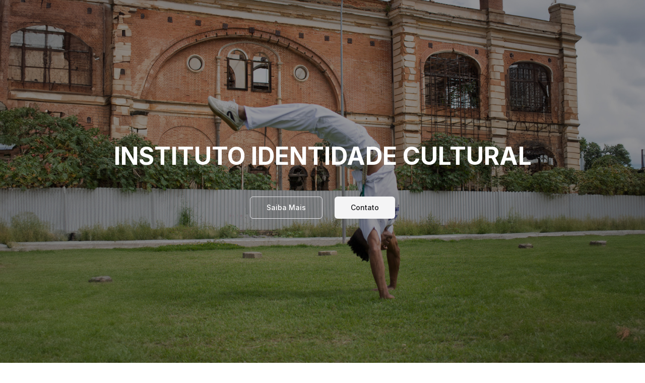

--- FILE ---
content_type: text/html; charset=utf-8
request_url: https://www.identidadecultural.com.br/
body_size: 6218
content:
<!DOCTYPE html><html lang="en"><head><meta charSet="utf-8"/><meta name="viewport" content="width=device-width, initial-scale=1"/><link rel="preload" href="/_next/static/media/e4af272ccee01ff0-s.p.woff2" as="font" crossorigin="" type="font/woff2"/><link rel="stylesheet" href="/_next/static/css/422a88c5910ccdbb.css" data-precedence="next"/><link rel="preload" as="script" fetchPriority="low" href="/_next/static/chunks/webpack-7bc7c599c08326be.js"/><script src="/_next/static/chunks/fd9d1056-85ad60ee8afcc9da.js" async=""></script><script src="/_next/static/chunks/23-719d0e8514e9a376.js" async=""></script><script src="/_next/static/chunks/main-app-f73cdb3bce740b12.js" async=""></script><script src="/_next/static/chunks/c15bf2b0-c5f2ab0c4ce668d5.js" async=""></script><script src="/_next/static/chunks/370-893693b41f471c48.js" async=""></script><script src="/_next/static/chunks/app/page-2212284169dce7b8.js" async=""></script><title>Instituto Identidade Cultural</title><meta name="description" content="Instituto Identidade Cultural"/><meta name="next-size-adjust"/><link rel="stylesheet" href="https://unpkg.com/leaflet@1.9.4/dist/leaflet.css" integrity="sha256-p4NxAoJBhIIN+hmNHrzRCf9tD/miZyoHS5obTRR9BMY=" crossorigin=""/><script src="/_next/static/chunks/polyfills-78c92fac7aa8fdd8.js" noModule=""></script></head><body class="min-h-screen bg-background font-sans antialiased __variable_e8ce0c"><main><div class="relative"><div class="absolute w-full h-screen z-50 justify-center items-center flex flex-col space-y-14"><h2 class="text-white font-bold uppercase md:text-5xl text-2xl text-center px-4">Instituto Identidade Cultural</h2><div class="space-x-6"><a href="https://blog.identidadecultural.com.br/"><button class="inline-flex items-center justify-center whitespace-nowrap text-sm font-medium ring-offset-background transition-colors focus-visible:outline-none focus-visible:ring-2 focus-visible:ring-ring focus-visible:ring-offset-2 disabled:pointer-events-none disabled:opacity-50 border border-input hover:bg-accent hover:text-accent-foreground h-11 rounded-md px-8 bg-transparent text-white">Saiba Mais</button></a><a href="#contatos"><button class="inline-flex items-center justify-center whitespace-nowrap text-sm font-medium ring-offset-background transition-colors focus-visible:outline-none focus-visible:ring-2 focus-visible:ring-ring focus-visible:ring-offset-2 disabled:pointer-events-none disabled:opacity-50 bg-secondary text-secondary-foreground hover:bg-secondary/80 h-11 rounded-md px-8">Contato</button></a></div></div><div class="relative" role="region" aria-roledescription="carousel"><div class="overflow-hidden"><div class="flex -ml-4 h-screen"><div role="group" aria-roledescription="slide" class="min-w-0 shrink-0 grow-0 basis-full pl-4 h-screen bg-[url(&#x27;/slide-hero-1.jpg&#x27;)] bg-cover bg-center animate-zoom"></div><div role="group" aria-roledescription="slide" class="min-w-0 shrink-0 grow-0 basis-full pl-4 h-screen bg-[url(&#x27;/slide-hero-2.jpg&#x27;)] bg-cover bg-center animate-zoom"></div><div role="group" aria-roledescription="slide" class="min-w-0 shrink-0 grow-0 basis-full pl-4 h-screen bg-[url(&#x27;/slide-hero-3.jpg&#x27;)] bg-cover bg-center animate-zoom"></div></div></div></div></div><div class="md:py-52 py-28 md:grid-cols-3 grid gap-16 text-center container"><div class="card border p-8 rounded-lg"><svg xmlns="http://www.w3.org/2000/svg" width="24" height="24" viewBox="0 0 24 24" fill="none" stroke="currentColor" stroke-width="2" stroke-linecap="round" stroke-linejoin="round" class="lucide lucide-target mx-auto w-28 h-28 mb-6 text-blue-600"><circle cx="12" cy="12" r="10"></circle><circle cx="12" cy="12" r="6"></circle><circle cx="12" cy="12" r="2"></circle></svg><h1 class="text-4xl font-bold mb-8">Missão</h1><p class="text-muted-foreground">Utilizar a capoeira e as culturas populares como ferramentas transformadoras para promover ações de base comunitária que ampliem o acesso de pessoas em vulnerabilidade social a oportunidades educacionais e culturais.</p></div><div class="card border p-8 rounded-lg"><svg xmlns="http://www.w3.org/2000/svg" width="24" height="24" viewBox="0 0 24 24" fill="none" stroke="currentColor" stroke-width="2" stroke-linecap="round" stroke-linejoin="round" class="lucide lucide-eye mx-auto w-28 h-28 mb-6 text-blue-600"><path d="M2 12s3-7 10-7 10 7 10 7-3 7-10 7-10-7-10-7Z"></path><circle cx="12" cy="12" r="3"></circle></svg><h1 class="text-4xl font-bold mb-8">Visão</h1><p class="text-muted-foreground">Ser referência regional de contribuição para uma educação antirracista, de respeito pela diversidade, de valorização da identidade cultural do nosso país e na preservação do patrimônio cultural imaterial.</p></div><div class="card border p-8 rounded-lg"><svg xmlns="http://www.w3.org/2000/svg" width="24" height="24" viewBox="0 0 24 24" fill="none" stroke="currentColor" stroke-width="2" stroke-linecap="round" stroke-linejoin="round" class="lucide lucide-hand-heart mx-auto w-28 h-28 mb-6 text-blue-600"><path d="M11 14h2a2 2 0 1 0 0-4h-3c-.6 0-1.1.2-1.4.6L3 16"></path><path d="m7 20 1.6-1.4c.3-.4.8-.6 1.4-.6h4c1.1 0 2.1-.4 2.8-1.2l4.6-4.4a2 2 0 0 0-2.75-2.91l-4.2 3.9"></path><path d="m2 15 6 6"></path><path d="M19.5 8.5c.7-.7 1.5-1.6 1.5-2.7A2.73 2.73 0 0 0 16 4a2.78 2.78 0 0 0-5 1.8c0 1.2.8 2 1.5 2.8L16 12Z"></path></svg><h1 class="text-4xl font-bold mb-8">Valores</h1><ul class="text-muted-foreground"><li>Proteção da Infância e Adolescência;</li><li>Excelência técnica;</li><li>Responsabilidade social;</li><li>Educação Antirracista;</li><li>Cultura de Paz;</li><li>Sustentabilidade;</li><li>Governança transparente.</li></ul></div></div><div class="bg-muted md:py-52 py-28"><div class="container"><img alt="Objetivos de Desenvolvimento Sustentável" loading="lazy" width="1172" height="150" decoding="async" data-nimg="1" class="mx-auto" style="color:transparent" srcSet="/_next/image?url=%2F_next%2Fstatic%2Fmedia%2FODS.05446b1b.png&amp;w=1200&amp;q=75 1x, /_next/image?url=%2F_next%2Fstatic%2Fmedia%2FODS.05446b1b.png&amp;w=3840&amp;q=75 2x" src="/_next/image?url=%2F_next%2Fstatic%2Fmedia%2FODS.05446b1b.png&amp;w=3840&amp;q=75"/><div class="grid md:grid-cols-4 grid-cols-2 mt-12 md:gap-28 gap-8 justify-between"><img alt="" loading="lazy" width="150" height="150" decoding="async" data-nimg="1" style="color:transparent" srcSet="/_next/image?url=%2F_next%2Fstatic%2Fmedia%2Fimg1.631302b8.jpeg&amp;w=256&amp;q=75 1x, /_next/image?url=%2F_next%2Fstatic%2Fmedia%2Fimg1.631302b8.jpeg&amp;w=384&amp;q=75 2x" src="/_next/image?url=%2F_next%2Fstatic%2Fmedia%2Fimg1.631302b8.jpeg&amp;w=384&amp;q=75"/><img alt="" loading="lazy" width="150" height="150" decoding="async" data-nimg="1" style="color:transparent" srcSet="/_next/image?url=%2F_next%2Fstatic%2Fmedia%2Fimg2.93b7a4f0.jpeg&amp;w=256&amp;q=75 1x, /_next/image?url=%2F_next%2Fstatic%2Fmedia%2Fimg2.93b7a4f0.jpeg&amp;w=384&amp;q=75 2x" src="/_next/image?url=%2F_next%2Fstatic%2Fmedia%2Fimg2.93b7a4f0.jpeg&amp;w=384&amp;q=75"/><img alt="" loading="lazy" width="150" height="150" decoding="async" data-nimg="1" style="color:transparent" srcSet="/_next/image?url=%2F_next%2Fstatic%2Fmedia%2Fimg3.4859d1f4.jpeg&amp;w=256&amp;q=75 1x, /_next/image?url=%2F_next%2Fstatic%2Fmedia%2Fimg3.4859d1f4.jpeg&amp;w=384&amp;q=75 2x" src="/_next/image?url=%2F_next%2Fstatic%2Fmedia%2Fimg3.4859d1f4.jpeg&amp;w=384&amp;q=75"/><img alt="" loading="lazy" width="150" height="150" decoding="async" data-nimg="1" style="color:transparent" srcSet="/_next/image?url=%2F_next%2Fstatic%2Fmedia%2Fimg4.695c11b7.jpeg&amp;w=256&amp;q=75 1x, /_next/image?url=%2F_next%2Fstatic%2Fmedia%2Fimg4.695c11b7.jpeg&amp;w=384&amp;q=75 2x" src="/_next/image?url=%2F_next%2Fstatic%2Fmedia%2Fimg4.695c11b7.jpeg&amp;w=384&amp;q=75"/></div></div></div><div class="container md:py-52 py-28"><h1 class="text-5xl font-bold text-center mb-18">Parceiros</h1><div class="grid md:grid-cols-4 grid-cols-2 gap-16 items-center"><a href="http://culturaviva.gov.br/agente/27981/"><img alt="Parceiro 1" loading="lazy" width="300" height="200" decoding="async" data-nimg="1" class="transition-transform duration-300 ease-in-out transform hover:scale-110" style="color:transparent" srcSet="/_next/image?url=%2F_next%2Fstatic%2Fmedia%2Fcultura%20viva.22496364.png&amp;w=384&amp;q=75 1x, /_next/image?url=%2F_next%2Fstatic%2Fmedia%2Fcultura%20viva.22496364.png&amp;w=640&amp;q=75 2x" src="/_next/image?url=%2F_next%2Fstatic%2Fmedia%2Fcultura%20viva.22496364.png&amp;w=640&amp;q=75"/></a><a href="https://www.gov.br/cultura/pt-br"><img alt="Parceiro 2" loading="lazy" width="300" height="200" decoding="async" data-nimg="1" class="transition-transform duration-300 ease-in-out transform hover:scale-110" style="color:transparent" srcSet="/_next/image?url=%2F_next%2Fstatic%2Fmedia%2Fministerio%20da%20cultura.726b4a80.png&amp;w=384&amp;q=75 1x, /_next/image?url=%2F_next%2Fstatic%2Fmedia%2Fministerio%20da%20cultura.726b4a80.png&amp;w=640&amp;q=75 2x" src="/_next/image?url=%2F_next%2Fstatic%2Fmedia%2Fministerio%20da%20cultura.726b4a80.png&amp;w=640&amp;q=75"/></a><a href="https://www.secult.mg.gov.br/"><img alt="Parceiro 3" loading="lazy" width="300" height="200" decoding="async" data-nimg="1" class="transition-transform duration-300 ease-in-out transform hover:scale-110" style="color:transparent" srcSet="/_next/image?url=%2F_next%2Fstatic%2Fmedia%2Fmarcainstitucional.ebd284d0.png&amp;w=384&amp;q=75 1x, /_next/image?url=%2F_next%2Fstatic%2Fmedia%2Fmarcainstitucional.ebd284d0.png&amp;w=640&amp;q=75 2x" src="/_next/image?url=%2F_next%2Fstatic%2Fmedia%2Fmarcainstitucional.ebd284d0.png&amp;w=640&amp;q=75"/></a><a href="https://mapaosc.ipea.gov.br/detalhar/1242682/associacao-de-capoeira-identidade-cultural"><img alt="Parceiro 4" loading="lazy" width="300" height="200" decoding="async" data-nimg="1" class="transition-transform duration-300 ease-in-out transform hover:scale-110" style="color:transparent" srcSet="/_next/image?url=%2F_next%2Fstatic%2Fmedia%2F2799-logo.e439f8ce.png&amp;w=384&amp;q=75 1x, /_next/image?url=%2F_next%2Fstatic%2Fmedia%2F2799-logo.e439f8ce.png&amp;w=640&amp;q=75 2x" src="/_next/image?url=%2F_next%2Fstatic%2Fmedia%2F2799-logo.e439f8ce.png&amp;w=640&amp;q=75"/></a><a href="https://pontosdeculturamg.org.br/culture-point/details/4"><img alt="Parceiro 5" loading="lazy" width="300" height="200" decoding="async" data-nimg="1" class="transition-transform duration-300 ease-in-out transform hover:scale-110" style="color:transparent" src="/_next/static/media/6SgOU99tvsmJfuXSc2Cgh1wH7ooKac7eRT6kAOA0.3800dcb5.svg"/></a><a href="https://www.youtube.com/watch?v=6qOilta5fr8"><img alt="Parceiro 6" loading="lazy" width="300" height="200" decoding="async" data-nimg="1" class="transition-transform duration-300 ease-in-out transform hover:scale-110" style="color:transparent" srcSet="/_next/image?url=%2F_next%2Fstatic%2Fmedia%2Fimages.79b53d27.png&amp;w=384&amp;q=75 1x, /_next/image?url=%2F_next%2Fstatic%2Fmedia%2Fimages.79b53d27.png&amp;w=640&amp;q=75 2x" src="/_next/image?url=%2F_next%2Fstatic%2Fmedia%2Fimages.79b53d27.png&amp;w=640&amp;q=75"/></a><a href="https://www.instagram.com/gruporaiz_capoeira/"><img alt="Parceiro 7" loading="lazy" width="300" height="200" decoding="async" data-nimg="1" class="transition-transform duration-300 ease-in-out transform hover:scale-110" style="color:transparent" srcSet="/_next/image?url=%2F_next%2Fstatic%2Fmedia%2Fimages.a81b3450.jpeg&amp;w=384&amp;q=75 1x, /_next/image?url=%2F_next%2Fstatic%2Fmedia%2Fimages.a81b3450.jpeg&amp;w=640&amp;q=75 2x" src="/_next/image?url=%2F_next%2Fstatic%2Fmedia%2Fimages.a81b3450.jpeg&amp;w=640&amp;q=75"/></a><a href="https://www.instagram.com/icstudioa/"><img alt="Parceiro 8" loading="lazy" width="300" height="200" decoding="async" data-nimg="1" class="transition-transform duration-300 ease-in-out transform hover:scale-110" style="color:transparent" srcSet="/_next/image?url=%2F_next%2Fstatic%2Fmedia%2F277799482_687511829335516_8690393074434056965_n.81f6ccad.jpg&amp;w=384&amp;q=75 1x, /_next/image?url=%2F_next%2Fstatic%2Fmedia%2F277799482_687511829335516_8690393074434056965_n.81f6ccad.jpg&amp;w=640&amp;q=75 2x" src="/_next/image?url=%2F_next%2Fstatic%2Fmedia%2F277799482_687511829335516_8690393074434056965_n.81f6ccad.jpg&amp;w=640&amp;q=75"/></a><a href="https://www.instagram.com/arqbe.2023/"><img alt="Parceiro 9" loading="lazy" width="300" height="200" decoding="async" data-nimg="1" class="transition-transform duration-300 ease-in-out transform hover:scale-110" style="color:transparent" srcSet="/_next/image?url=%2F_next%2Fstatic%2Fmedia%2Farqbe.44161c2d.png&amp;w=384&amp;q=75 1x, /_next/image?url=%2F_next%2Fstatic%2Fmedia%2Farqbe.44161c2d.png&amp;w=640&amp;q=75 2x" src="/_next/image?url=%2F_next%2Fstatic%2Fmedia%2Farqbe.44161c2d.png&amp;w=640&amp;q=75"/></a></div></div><div class="bg-muted md:py-52 py-28"><div class="container grid grid-cols-2 md:grid-cols-2 lg:grid-cols-3 md:gap-16 gap-4"><div class="relative group rounded-xl shadow-xl overflow-hidden transform transition-transform duration-300 hover:scale-105"><img alt="Capoeria" loading="lazy" width="1911" height="1365" decoding="async" data-nimg="1" class="w-full h-full object-cover" style="color:transparent" srcSet="/_next/image?url=%2F_next%2Fstatic%2Fmedia%2Fcapoeira.78dd345b.jpg&amp;w=1920&amp;q=75 1x, /_next/image?url=%2F_next%2Fstatic%2Fmedia%2Fcapoeira.78dd345b.jpg&amp;w=3840&amp;q=75 2x" src="/_next/image?url=%2F_next%2Fstatic%2Fmedia%2Fcapoeira.78dd345b.jpg&amp;w=3840&amp;q=75"/><div class="p-6 absolute bg-black/50 cursor-pointer inset-0 flex items-center justify-center opacity-0 group-hover:opacity-100 transition-opacity duration-300"><h4 class="text-2xl font-bold text-center text-white">Capoeria</h4></div></div><div class="relative group rounded-xl shadow-xl overflow-hidden transform transition-transform duration-300 hover:scale-105"><img alt="Maculelê" loading="lazy" width="1911" height="1365" decoding="async" data-nimg="1" class="w-full h-full object-cover" style="color:transparent" srcSet="/_next/image?url=%2F_next%2Fstatic%2Fmedia%2Fmaculele.f2ca6df3.jpg&amp;w=1920&amp;q=75 1x, /_next/image?url=%2F_next%2Fstatic%2Fmedia%2Fmaculele.f2ca6df3.jpg&amp;w=3840&amp;q=75 2x" src="/_next/image?url=%2F_next%2Fstatic%2Fmedia%2Fmaculele.f2ca6df3.jpg&amp;w=3840&amp;q=75"/><div class="p-6 absolute bg-black/50 cursor-pointer inset-0 flex items-center justify-center opacity-0 group-hover:opacity-100 transition-opacity duration-300"><h4 class="text-2xl font-bold text-center text-white">Maculelê</h4></div></div><div class="relative group rounded-xl shadow-xl overflow-hidden transform transition-transform duration-300 hover:scale-105"><img alt="Samba de Roda" loading="lazy" width="2071" height="1478" decoding="async" data-nimg="1" class="w-full h-full object-cover" style="color:transparent" srcSet="/_next/image?url=%2F_next%2Fstatic%2Fmedia%2Fsamba%20de%20roda.b1470380.jpg&amp;w=3840&amp;q=75 1x" src="/_next/image?url=%2F_next%2Fstatic%2Fmedia%2Fsamba%20de%20roda.b1470380.jpg&amp;w=3840&amp;q=75"/><div class="p-6 absolute bg-black/50 cursor-pointer inset-0 flex items-center justify-center opacity-0 group-hover:opacity-100 transition-opacity duration-300"><h4 class="text-2xl font-bold text-center text-white">Samba de Roda</h4></div></div><div class="relative group rounded-xl shadow-xl overflow-hidden transform transition-transform duration-300 hover:scale-105"><img alt="Jongo do Sudeste" loading="lazy" width="3969" height="2835" decoding="async" data-nimg="1" class="w-full h-full object-cover" style="color:transparent" srcSet="/_next/image?url=%2F_next%2Fstatic%2Fmedia%2FJogo%20do%20sudeste.9ee36fc4.jpg&amp;w=3840&amp;q=75 1x" src="/_next/image?url=%2F_next%2Fstatic%2Fmedia%2FJogo%20do%20sudeste.9ee36fc4.jpg&amp;w=3840&amp;q=75"/><div class="p-6 absolute bg-black/50 cursor-pointer inset-0 flex items-center justify-center opacity-0 group-hover:opacity-100 transition-opacity duration-300"><h4 class="text-2xl font-bold text-center text-white">Jongo do Sudeste</h4></div></div><div class="relative group rounded-xl shadow-xl overflow-hidden transform transition-transform duration-300 hover:scale-105"><img alt="Mineiro Pau" loading="lazy" width="1911" height="1365" decoding="async" data-nimg="1" class="w-full h-full object-cover" style="color:transparent" srcSet="/_next/image?url=%2F_next%2Fstatic%2Fmedia%2Fmineiro%20pau.78d3c8b8.jpg&amp;w=1920&amp;q=75 1x, /_next/image?url=%2F_next%2Fstatic%2Fmedia%2Fmineiro%20pau.78d3c8b8.jpg&amp;w=3840&amp;q=75 2x" src="/_next/image?url=%2F_next%2Fstatic%2Fmedia%2Fmineiro%20pau.78d3c8b8.jpg&amp;w=3840&amp;q=75"/><div class="p-6 absolute bg-black/50 cursor-pointer inset-0 flex items-center justify-center opacity-0 group-hover:opacity-100 transition-opacity duration-300"><h4 class="text-2xl font-bold text-center text-white">Mineiro Pau</h4></div></div><div class="relative group rounded-xl shadow-xl overflow-hidden transform transition-transform duration-300 hover:scale-105"><img alt="Musicalidade" loading="lazy" width="1365" height="975" decoding="async" data-nimg="1" class="w-full h-full object-cover" style="color:transparent" srcSet="/_next/image?url=%2F_next%2Fstatic%2Fmedia%2Fmusicalidade.3346ab5b.jpg&amp;w=1920&amp;q=75 1x, /_next/image?url=%2F_next%2Fstatic%2Fmedia%2Fmusicalidade.3346ab5b.jpg&amp;w=3840&amp;q=75 2x" src="/_next/image?url=%2F_next%2Fstatic%2Fmedia%2Fmusicalidade.3346ab5b.jpg&amp;w=3840&amp;q=75"/><div class="p-6 absolute bg-black/50 cursor-pointer inset-0 flex items-center justify-center opacity-0 group-hover:opacity-100 transition-opacity duration-300"><h4 class="text-2xl font-bold text-center text-white">Musicalidade</h4></div></div><div class="relative group rounded-xl shadow-xl overflow-hidden transform transition-transform duration-300 hover:scale-105"><img alt="Patrimônio Cultural" loading="lazy" width="1806" height="1290" decoding="async" data-nimg="1" class="w-full h-full object-cover" style="color:transparent" srcSet="/_next/image?url=%2F_next%2Fstatic%2Fmedia%2Fcultural.2cddd4ea.jpg&amp;w=1920&amp;q=75 1x, /_next/image?url=%2F_next%2Fstatic%2Fmedia%2Fcultural.2cddd4ea.jpg&amp;w=3840&amp;q=75 2x" src="/_next/image?url=%2F_next%2Fstatic%2Fmedia%2Fcultural.2cddd4ea.jpg&amp;w=3840&amp;q=75"/><div class="p-6 absolute bg-black/50 cursor-pointer inset-0 flex items-center justify-center opacity-0 group-hover:opacity-100 transition-opacity duration-300"><h4 class="text-2xl font-bold text-center text-white">Patrimônio Cultural</h4></div></div><div class="relative group rounded-xl shadow-xl overflow-hidden transform transition-transform duration-300 hover:scale-105"><img alt="Artesanato" loading="lazy" width="4608" height="3292" decoding="async" data-nimg="1" class="w-full h-full object-cover" style="color:transparent" srcSet="/_next/image?url=%2F_next%2Fstatic%2Fmedia%2Fartesanato.a78107d7.jpg&amp;w=3840&amp;q=75 1x" src="/_next/image?url=%2F_next%2Fstatic%2Fmedia%2Fartesanato.a78107d7.jpg&amp;w=3840&amp;q=75"/><div class="p-6 absolute bg-black/50 cursor-pointer inset-0 flex items-center justify-center opacity-0 group-hover:opacity-100 transition-opacity duration-300"><h4 class="text-2xl font-bold text-center text-white">Artesanato</h4></div></div><div class="relative group rounded-xl shadow-xl overflow-hidden transform transition-transform duration-300 hover:scale-105"><img alt="Ações de Base Comunitária" loading="lazy" width="2048" height="1463" decoding="async" data-nimg="1" class="w-full h-full object-cover" style="color:transparent" srcSet="/_next/image?url=%2F_next%2Fstatic%2Fmedia%2FComunitaria.952808c1.jpg&amp;w=2048&amp;q=75 1x, /_next/image?url=%2F_next%2Fstatic%2Fmedia%2FComunitaria.952808c1.jpg&amp;w=3840&amp;q=75 2x" src="/_next/image?url=%2F_next%2Fstatic%2Fmedia%2FComunitaria.952808c1.jpg&amp;w=3840&amp;q=75"/><div class="p-6 absolute bg-black/50 cursor-pointer inset-0 flex items-center justify-center opacity-0 group-hover:opacity-100 transition-opacity duration-300"><h4 class="text-2xl font-bold text-center text-white">Ações de Base Comunitária</h4></div></div><div class="relative group rounded-xl shadow-xl overflow-hidden transform transition-transform duration-300 hover:scale-105"><img alt="Valorização de Identidade Cultural" loading="lazy" width="3734" height="2667" decoding="async" data-nimg="1" class="w-full h-full object-cover" style="color:transparent" srcSet="/_next/image?url=%2F_next%2Fstatic%2Fmedia%2Fcomida.9be9509e.jpg&amp;w=3840&amp;q=75 1x" src="/_next/image?url=%2F_next%2Fstatic%2Fmedia%2Fcomida.9be9509e.jpg&amp;w=3840&amp;q=75"/><div class="p-6 absolute bg-black/50 cursor-pointer inset-0 flex items-center justify-center opacity-0 group-hover:opacity-100 transition-opacity duration-300"><h4 class="text-2xl font-bold text-center text-white">Valorização de Identidade Cultural</h4></div></div></div></div><div class="md:py-52 py-28 bg-blue-600"><div class="container"><h3 class="text-5xl text-white font-bold uppercase text-center mb-12">Certificados</h3><div class="grid grid-cols-3 gap-6 items-center"><div class=""><img alt="" loading="lazy" width="2480" height="3502" decoding="async" data-nimg="1" style="color:transparent" srcSet="/_next/image?url=%2F_next%2Fstatic%2Fmedia%2FUtilidade%20P%C3%BAblica%20Municipal.98bf531d.jpg&amp;w=3840&amp;q=75 1x" src="/_next/image?url=%2F_next%2Fstatic%2Fmedia%2FUtilidade%20P%C3%BAblica%20Municipal.98bf531d.jpg&amp;w=3840&amp;q=75"/></div><div class="col-span-2"><img alt="" loading="lazy" width="1755" height="1238" decoding="async" data-nimg="1" style="color:transparent" srcSet="/_next/image?url=%2F_next%2Fstatic%2Fmedia%2FCERTIFICADOS%20PONTO%20DE%20CULTURA-2.6b092a7f.jpg&amp;w=1920&amp;q=75 1x, /_next/image?url=%2F_next%2Fstatic%2Fmedia%2FCERTIFICADOS%20PONTO%20DE%20CULTURA-2.6b092a7f.jpg&amp;w=3840&amp;q=75 2x" src="/_next/image?url=%2F_next%2Fstatic%2Fmedia%2FCERTIFICADOS%20PONTO%20DE%20CULTURA-2.6b092a7f.jpg&amp;w=3840&amp;q=75"/></div></div></div></div><div id="contatos" class="md:py-36 py-28 container"><div class="grid md:grid-cols-3 text-center md:text-left gap-12"><div><h5 class="text-xl mb-2 font-black text-blue-600">INSTITUTO IDENTIDADE CULTURAL</h5><p>Todos os direitos reservados.</p><p class="mb-8 text-sm">CNPJ 26.915.920/0001-23</p><ul class="text-sm space-y-2"><li class="font-bold">Além Paraíba-MG (matriz)</li><li>Santo Antônio do Aventureiro - MG</li><li>Mar de Espanha - MG</li><li>Sapucaia - RJ</li><li>Cordeiro - RJ</li><li>São João de Meriti - RJ</li></ul></div><div class=""><h3 class="font-bold text-blue-600 mb-8 uppercase">Transparencia</h3><div class="flex flex-col md:space-y-4 space-y-2"><a target="_blank" class="hover:text-blue-600" href="https://drive.google.com/file/d/1W2K5-Zgli03x9Gt3Mr7_3paVMy4K_U96/view?usp=sharing">Estatuto Social</a><a target="_blank" class="hover:text-blue-600" href="https://drive.google.com/file/d/1XG2ERO2CmacDSMd5Tj6tYmlz8Y8qRfVJ/view?usp=drive_link">Regimento Interno</a><a target="_blank" class="hover:text-blue-600" href="https://drive.google.com/file/d/1NVt8DRvpGZxIoX9Q8Wf4IV6HczGMSYNW/view?usp=drive_link">Alvará</a><a target="_blank" class="hover:text-blue-600" href="https://drive.google.com/file/d/1BUnsePi57gAnRAMXTlneeg7wIptqvjpH/view?usp=sharing">CNPJ</a><a target="_blank" class="hover:text-blue-600" href="https://www.identidadecultural.com.br/2023/07/diretoria-quadrienio-2022-2026.html">Diretoria e Conselho</a><a target="_blank" class="hover:text-blue-600" href="https://drive.google.com/drive/folders/1MZbG0T-DTSrnjj5UfChEjDGhwNuDGk5F?usp=sharing">Contabilidade</a></div></div><div><h3 class="font-bold text-blue-600 mb-8 uppercase">Contato</h3><p class="mb-2">ac.identidadecultural@outlook.com</p><p class="mb-2"><a target="_blank" class="hover:text-blue-600" href="http://culturaviva.gov.br/agente/27981/">culturaviva.gov.br</a></p><p class="mb-2"><a target="_blank" class="hover:text-blue-600" href="https://nostrilhosdosjongo.blogspot.com/">nostrilhosdosjongo.blogspot.com</a></p><h3 class="font-bold text-blue-600 my-8 uppercase">Redes Sociais</h3><div class="flex space-x-4 justify-center md:justify-start"><a target="_blank" href="https://www.youtube.com/@IdentidadeCulturalTV/featured"><svg xmlns="http://www.w3.org/2000/svg" width="24" height="24" viewBox="0 0 24 24" fill="none" stroke="currentColor" stroke-width="2" stroke-linecap="round" stroke-linejoin="round" class="lucide lucide-youtube"><path d="M2.5 17a24.12 24.12 0 0 1 0-10 2 2 0 0 1 1.4-1.4 49.56 49.56 0 0 1 16.2 0A2 2 0 0 1 21.5 7a24.12 24.12 0 0 1 0 10 2 2 0 0 1-1.4 1.4 49.55 49.55 0 0 1-16.2 0A2 2 0 0 1 2.5 17"></path><path d="m10 15 5-3-5-3z"></path></svg></a><a target="_blank" href="https://www.facebook.com/ac.identidadecultural/"><svg xmlns="http://www.w3.org/2000/svg" width="24" height="24" viewBox="0 0 24 24" fill="none" stroke="currentColor" stroke-width="2" stroke-linecap="round" stroke-linejoin="round" class="lucide lucide-facebook"><path d="M18 2h-3a5 5 0 0 0-5 5v3H7v4h3v8h4v-8h3l1-4h-4V7a1 1 0 0 1 1-1h3z"></path></svg></a><a target="_blank" href="https://www.instagram.com/identidadecultural_"><svg xmlns="http://www.w3.org/2000/svg" width="24" height="24" viewBox="0 0 24 24" fill="none" stroke="currentColor" stroke-width="2" stroke-linecap="round" stroke-linejoin="round" class="lucide lucide-instagram"><rect width="20" height="20" x="2" y="2" rx="5" ry="5"></rect><path d="M16 11.37A4 4 0 1 1 12.63 8 4 4 0 0 1 16 11.37z"></path><line x1="17.5" x2="17.51" y1="6.5" y2="6.5"></line></svg></a></div></div></div></div><!--$!--><template data-dgst="BAILOUT_TO_CLIENT_SIDE_RENDERING"></template><!--/$--></main><script src="/_next/static/chunks/webpack-7bc7c599c08326be.js" async=""></script><script>(self.__next_f=self.__next_f||[]).push([0]);self.__next_f.push([2,null])</script><script>self.__next_f.push([1,"1:HL[\"/_next/static/media/e4af272ccee01ff0-s.p.woff2\",\"font\",{\"crossOrigin\":\"\",\"type\":\"font/woff2\"}]\n2:HL[\"/_next/static/css/422a88c5910ccdbb.css\",\"style\"]\n"])</script><script>self.__next_f.push([1,"3:I[5751,[],\"\"]\n5:I[6513,[],\"ClientPageRoot\"]\n6:I[2458,[\"922\",\"static/chunks/c15bf2b0-c5f2ab0c4ce668d5.js\",\"370\",\"static/chunks/370-893693b41f471c48.js\",\"931\",\"static/chunks/app/page-2212284169dce7b8.js\"],\"default\"]\n7:I[9275,[],\"\"]\n8:I[1343,[],\"\"]\na:I[6130,[],\"\"]\nb:[]\n"])</script><script>self.__next_f.push([1,"0:[[[\"$\",\"link\",\"0\",{\"rel\":\"stylesheet\",\"href\":\"/_next/static/css/422a88c5910ccdbb.css\",\"precedence\":\"next\",\"crossOrigin\":\"$undefined\"}]],[\"$\",\"$L3\",null,{\"buildId\":\"BBoYdniUXvT18W3kkWeuW\",\"assetPrefix\":\"\",\"initialCanonicalUrl\":\"/\",\"initialTree\":[\"\",{\"children\":[\"__PAGE__\",{}]},\"$undefined\",\"$undefined\",true],\"initialSeedData\":[\"\",{\"children\":[\"__PAGE__\",{},[[\"$L4\",[\"$\",\"$L5\",null,{\"props\":{\"params\":{},\"searchParams\":{}},\"Component\":\"$6\"}]],null],null]},[[\"$\",\"html\",null,{\"lang\":\"en\",\"children\":[[\"$\",\"head\",null,{\"children\":[\"$\",\"link\",null,{\"rel\":\"stylesheet\",\"href\":\"https://unpkg.com/leaflet@1.9.4/dist/leaflet.css\",\"integrity\":\"sha256-p4NxAoJBhIIN+hmNHrzRCf9tD/miZyoHS5obTRR9BMY=\",\"crossOrigin\":\"\"}]}],[\"$\",\"body\",null,{\"className\":\"min-h-screen bg-background font-sans antialiased __variable_e8ce0c\",\"children\":[\"$\",\"$L7\",null,{\"parallelRouterKey\":\"children\",\"segmentPath\":[\"children\"],\"error\":\"$undefined\",\"errorStyles\":\"$undefined\",\"errorScripts\":\"$undefined\",\"template\":[\"$\",\"$L8\",null,{}],\"templateStyles\":\"$undefined\",\"templateScripts\":\"$undefined\",\"notFound\":[[\"$\",\"title\",null,{\"children\":\"404: This page could not be found.\"}],[\"$\",\"div\",null,{\"style\":{\"fontFamily\":\"system-ui,\\\"Segoe UI\\\",Roboto,Helvetica,Arial,sans-serif,\\\"Apple Color Emoji\\\",\\\"Segoe UI Emoji\\\"\",\"height\":\"100vh\",\"textAlign\":\"center\",\"display\":\"flex\",\"flexDirection\":\"column\",\"alignItems\":\"center\",\"justifyContent\":\"center\"},\"children\":[\"$\",\"div\",null,{\"children\":[[\"$\",\"style\",null,{\"dangerouslySetInnerHTML\":{\"__html\":\"body{color:#000;background:#fff;margin:0}.next-error-h1{border-right:1px solid rgba(0,0,0,.3)}@media (prefers-color-scheme:dark){body{color:#fff;background:#000}.next-error-h1{border-right:1px solid rgba(255,255,255,.3)}}\"}}],[\"$\",\"h1\",null,{\"className\":\"next-error-h1\",\"style\":{\"display\":\"inline-block\",\"margin\":\"0 20px 0 0\",\"padding\":\"0 23px 0 0\",\"fontSize\":24,\"fontWeight\":500,\"verticalAlign\":\"top\",\"lineHeight\":\"49px\"},\"children\":\"404\"}],[\"$\",\"div\",null,{\"style\":{\"display\":\"inline-block\"},\"children\":[\"$\",\"h2\",null,{\"style\":{\"fontSize\":14,\"fontWeight\":400,\"lineHeight\":\"49px\",\"margin\":0},\"children\":\"This page could not be found.\"}]}]]}]}]],\"notFoundStyles\":[],\"styles\":null}]}]]}],null],null],\"couldBeIntercepted\":false,\"initialHead\":[false,\"$L9\"],\"globalErrorComponent\":\"$a\",\"missingSlots\":\"$Wb\"}]]\n"])</script><script>self.__next_f.push([1,"9:[[\"$\",\"meta\",\"0\",{\"name\":\"viewport\",\"content\":\"width=device-width, initial-scale=1\"}],[\"$\",\"meta\",\"1\",{\"charSet\":\"utf-8\"}],[\"$\",\"title\",\"2\",{\"children\":\"Instituto Identidade Cultural\"}],[\"$\",\"meta\",\"3\",{\"name\":\"description\",\"content\":\"Instituto Identidade Cultural\"}],[\"$\",\"meta\",\"4\",{\"name\":\"next-size-adjust\"}]]\n4:null\n"])</script></body></html>

--- FILE ---
content_type: application/javascript; charset=utf-8
request_url: https://www.identidadecultural.com.br/_next/static/chunks/965.366b6266a81d9c5c.js
body_size: 1834
content:
"use strict";(self.webpackChunk_N_E=self.webpackChunk_N_E||[]).push([[965],{6965:function(e,n,t){t.r(n),t.d(n,{default:function(){return I}});var r,u,o,l,i,a,c=t(7437),f=t(2265);let s=(0,f.createContext)(null),p=s.Provider;function d(){let e=(0,f.useContext)(s);if(null==e)throw Error("No context provided: useLeafletContext() can only be used in a descendant of <MapContainer>");return e}var h=t(7691);function v(){return(v=Object.assign||function(e){for(var n=1;n<arguments.length;n++){var t=arguments[n];for(var r in t)Object.prototype.hasOwnProperty.call(t,r)&&(e[r]=t[r])}return e}).apply(this,arguments)}let m=(0,f.forwardRef)(function({bounds:e,boundsOptions:n,center:t,children:r,className:u,id:o,placeholder:l,style:i,whenReady:a,zoom:c,...s},d){let[m]=(0,f.useState)({className:u,id:o,style:i}),[b,x]=(0,f.useState)(null);(0,f.useImperativeHandle)(d,()=>b?.map??null,[b]);let y=(0,f.useCallback)(r=>{if(null!==r&&null===b){let u=new h.Map(r,s);null!=t&&null!=c?u.setView(t,c):null!=e&&u.fitBounds(e,n),null!=a&&u.whenReady(a),x(Object.freeze({__version:1,map:u}))}},[]);(0,f.useEffect)(()=>()=>{b?.map.remove()},[b]);let g=b?f.createElement(p,{value:b},r):l??null;return f.createElement("div",v({},m,{ref:y}),g)});var b=t(4887);function x(e,n,t){return Object.freeze({instance:e,context:n,container:t})}function y(e,n){return null==n?function(n,t){let r=(0,f.useRef)();return r.current||(r.current=e(n,t)),r}:function(t,r){let u=(0,f.useRef)();u.current||(u.current=e(t,r));let o=(0,f.useRef)(t),{instance:l}=u.current;return(0,f.useEffect)(function(){o.current!==t&&(n(l,t,o.current),o.current=t)},[l,t,r]),u}}function g(e,n){let t=(0,f.useRef)(n);(0,f.useEffect)(function(){n!==t.current&&null!=e.attributionControl&&(null!=t.current&&e.attributionControl.removeAttribution(t.current),null!=n&&e.attributionControl.addAttribution(n)),t.current=n},[e,n])}function j(e,n){let t=(0,f.useRef)();(0,f.useEffect)(function(){return null!=n&&e.instance.on(n),t.current=n,function(){null!=t.current&&e.instance.off(t.current),t.current=null}},[e,n])}function w(e,n){let t=e.pane??n.pane;return t?{...e,pane:t}:e}function C(e){return function(n){var t;let r=d(),u=e(w(n,r),r);return g(r.map,n.attribution),j(u.current,n.eventHandlers),t=u.current,(0,f.useEffect)(function(){return(r.layerContainer??r.map).addLayer(t.instance),function(){r.layerContainer?.removeLayer(t.instance),r.map.removeLayer(t.instance)}},[r,t]),u}}let O=(r=C(y(function({url:e,...n},t){return x(new h.TileLayer(e,w(n,t)),t)},function(e,n,t){!function(e,n,t){let{opacity:r,zIndex:u}=n;null!=r&&r!==t.opacity&&e.setOpacity(r),null!=u&&u!==t.zIndex&&e.setZIndex(u)}(e,n,t);let{url:r}=n;null!=r&&r!==t.url&&e.setUrl(r)})),(0,f.forwardRef)(function(e,n){let{instance:t}=r(e).current;return(0,f.useImperativeHandle)(n,()=>t),null})),E=(u=C(y(function({position:e,...n},t){var r;let u=new h.Marker(e,n);return x(u,(r={overlayContainer:u},Object.freeze({...t,...r})))},function(e,n,t){n.position!==t.position&&e.setLatLng(n.position),null!=n.icon&&n.icon!==t.icon&&e.setIcon(n.icon),null!=n.zIndexOffset&&n.zIndexOffset!==t.zIndexOffset&&e.setZIndexOffset(n.zIndexOffset),null!=n.opacity&&n.opacity!==t.opacity&&e.setOpacity(n.opacity),null!=e.dragging&&n.draggable!==t.draggable&&(!0===n.draggable?e.dragging.enable():e.dragging.disable())})),(0,f.forwardRef)(function(e,n){let{instance:t,context:r}=u(e).current;return(0,f.useImperativeHandle)(n,()=>t),null==e.children?null:f.createElement(p,{value:r},e.children)})),R=(o=function(e,n){return x(new h.Popup(e,n.overlayContainer),n)},l=function(e,n,{position:t},r){(0,f.useEffect)(function(){let{instance:u}=e;function o(e){e.popup===u&&(u.update(),r(!0))}function l(e){e.popup===u&&r(!1)}return n.map.on({popupopen:o,popupclose:l}),null==n.overlayContainer?(null!=t&&u.setLatLng(t),u.openOn(n.map)):n.overlayContainer.bindPopup(u),function(){n.map.off({popupopen:o,popupclose:l}),n.overlayContainer?.unbindPopup(),n.map.removeLayer(u)}},[e,n,r,t])},i=y(o),a=function(e,n){let t=d(),r=i(w(e,t),t);return g(t.map,e.attribution),j(r.current,e.eventHandlers),l(r.current,t,e,n),r},(0,f.forwardRef)(function(e,n){let[t,r]=(0,f.useState)(!1),{instance:u}=a(e,r).current;(0,f.useImperativeHandle)(n,()=>u),(0,f.useEffect)(function(){t&&u.update()},[u,t,e.children]);let o=u._contentNode;return o?(0,b.createPortal)(e.children,o):null}));var I=function(){return(0,c.jsxs)(m,{center:[-21.9188294,-42.72227],zoom:8,className:" h-96 w-full",scrollWheelZoom:!1,children:[(0,c.jsx)(O,{url:"https://{s}.tile.openstreetmap.org/{z}/{x}/{y}.png",attribution:'\xa9 <a href="https://www.openstreetmap.org/copyright">OpenStreetMap</a> contributors'}),(0,c.jsx)(E,{position:[-21.9188294,-42.72227],children:(0,c.jsxs)(R,{children:["Al\xe9m Para\xedba-MG ",(0,c.jsx)("br",{}),"(matriz)"]})}),(0,c.jsx)(E,{position:[-21.7579233,-42.8209389],children:(0,c.jsx)(R,{children:"Santo Ant\xf4nio do Aventureiro - MG"})}),(0,c.jsx)(E,{position:[-21.8657564,-43.023796],children:(0,c.jsx)(R,{children:"Mar de Espanha - MG"})}),(0,c.jsx)(E,{position:[-22.0002004,-42.9463035],children:(0,c.jsx)(R,{children:"Sapucaia - RJ"})}),(0,c.jsx)(E,{position:[-22.0232144,-42.3969464],children:(0,c.jsx)(R,{children:"Cordeiro - RJ"})}),(0,c.jsx)(E,{position:[-22.7852022,-43.3903683],children:(0,c.jsx)(R,{children:"S\xe3o Jo\xe3o de Meriti - RJ"})})]})}}}]);

--- FILE ---
content_type: image/svg+xml
request_url: https://www.identidadecultural.com.br/_next/static/media/6SgOU99tvsmJfuXSc2Cgh1wH7ooKac7eRT6kAOA0.3800dcb5.svg
body_size: 6583
content:
<?xml version="1.0" encoding="UTF-8" standalone="no"?>
<svg
   xmlns:dc="http://purl.org/dc/elements/1.1/"
   xmlns:cc="http://creativecommons.org/ns#"
   xmlns:rdf="http://www.w3.org/1999/02/22-rdf-syntax-ns#"
   xmlns:svg="http://www.w3.org/2000/svg"
   xmlns="http://www.w3.org/2000/svg"
   version="1.1"
   id="svg2"
   xml:space="preserve"
   width="500"
   height="200"
   viewBox="0 0 499.99998 199.99999"><metadata
     id="metadata8"><rdf:RDF><cc:Work
         rdf:about=""><dc:format>image/svg+xml</dc:format><dc:type
           rdf:resource="http://purl.org/dc/dcmitype/StillImage" /><dc:title></dc:title></cc:Work></rdf:RDF></metadata><defs
     id="defs6" /><g
     id="g10"
     transform="matrix(1.3333333,0,0,-1.3333333,0,1722.7867)"><g
       id="g2635"
       transform="matrix(1.1340585,0,0,1.1340585,856.01674,-281.36767)"><path
         d="m -728.86484,1363.3269 c -4.557,-4.64 -8.679,-10.02 -12.241,-16.14 l 48.967,-20.59 -36.726,36.73"
         style="fill:#f04125;fill-opacity:1;fill-rule:nonzero;stroke:none;stroke-width:0.1"
         id="path14" /><path
         d="m -686.15384,1384.1069 c -6.806,-0.7 -13.454,-2.39 -19.772,-5.07 l 19.772,-48.46 v 53.53"
         style="fill:#f04125;fill-opacity:1;fill-rule:nonzero;stroke:none;stroke-width:0.1"
         id="path16" /><path
         d="m -742.86684,1344.0069 c -2.105,-3.99 -3.9909,-8.25 -5.6162,-12.8 -0.9598,-2.68 -1.6985,-5.37 -2.209,-8.03 h 57.3582 l -49.533,20.83"
         style="fill:#f04125;fill-opacity:1;fill-rule:nonzero;stroke:none;stroke-width:0.1"
         id="path18" /><path
         d="m -751.24164,1319.5569 c -0.861,-7.65 0.2586,-15.1 3.6746,-22.03 l 54.0012,22.03 h -57.6758"
         style="fill:#f04125;fill-opacity:1;fill-rule:nonzero;stroke:none;stroke-width:0.1"
         id="path20" /><path
         d="m -745.80884,1294.3269 c 1.03,-1.68 2.202,-3.33 3.528,-4.94 3.621,-4.4 7.396,-8.44 11.355,-12.04 l 38.951,38.95 -53.834,-21.97"
         style="fill:#f04125;fill-opacity:1;fill-rule:nonzero;stroke:none;stroke-width:0.1"
         id="path22" /><path
         d="m -636.73784,1371.5269 c -6.638,4.26 -13.534,7.46 -20.515,9.61 l -21.848,-51.97 42.363,42.36"
         style="fill:#f04125;fill-opacity:1;fill-rule:nonzero;stroke:none;stroke-width:0.1"
         id="path24" /><path
         d="m -620.62884,1349.3169 c -1.933,7.83 -5.527,14.89 -12.977,20.12 -0.021,0.01 -0.042,0.03 -0.063,0.04 l -43.051,-43.05 56.091,22.89"
         style="fill:#f04125;fill-opacity:1;fill-rule:nonzero;stroke:none;stroke-width:0.1"
         id="path26" /><path
         d="m -617.19484,1323.1769 c 0.041,5.11 -1.126,10.98 -1.823,16.86 -0.227,1.92 -0.5,3.82 -0.843,5.68 l -55.247,-22.54 h 57.913"
         style="fill:#f04125;fill-opacity:1;fill-rule:nonzero;stroke:none;stroke-width:0.1"
         id="path28" /><path
         d="m -660.76284,1382.1269 c -7.266,1.87 -14.587,2.61 -21.77,2.25 v -54.03 l 21.77,51.78"
         style="fill:#f04125;fill-opacity:1;fill-rule:nonzero;stroke:none;stroke-width:0.1"
         id="path30" /><path
         d="m -728.19684,1274.9569 c 5.499,-4.64 11.354,-8.44 17.649,-11.24 l 20.955,49.84 -38.604,-38.6"
         style="fill:#f04125;fill-opacity:1;fill-rule:nonzero;stroke:none;stroke-width:0.1"
         id="path32" /><path
         d="m -709.22584,1377.5469 c -6.082,-2.96 -11.814,-6.87 -17.039,-11.7 l 36.845,-36.84 -19.806,48.54"
         style="fill:#f04125;fill-opacity:1;fill-rule:nonzero;stroke:none;stroke-width:0.1"
         id="path34" /><path
         d="m -635.85584,1275.4369 c 5.64,5.02 10.081,11.05 13.199,18.02 l -53.87,22.65 40.671,-40.67"
         style="fill:#f04125;fill-opacity:1;fill-rule:nonzero;stroke:none;stroke-width:0.1"
         id="path36" /><path
         d="m -658.46084,1262.7069 c 7.557,2.54 14.195,6.03 19.81,10.41 l -40.635,40.63 20.825,-51.04"
         style="fill:#f04125;fill-opacity:1;fill-rule:nonzero;stroke:none;stroke-width:0.1"
         id="path38" /><path
         d="m -675.38084,1319.5569 54.094,-22.74 c 2.52,6.78 3.865,14.38 3.93,22.74 h -58.024"
         style="fill:#f04125;fill-opacity:1;fill-rule:nonzero;stroke:none;stroke-width:0.1"
         id="path40" /><path
         d="m -707.19984,1262.3369 c 6.523,-2.47 13.51,-3.88 21.046,-4.06 v 54.12 l -21.046,-50.06"
         style="fill:#f04125;fill-opacity:1;fill-rule:nonzero;stroke:none;stroke-width:0.1"
         id="path42" /><path
         d="m -682.53284,1258.2969 c 3.838,0.11 7.813,0.53 11.94,1.3 2.998,0.55 5.886,1.23 8.662,2.03 l -20.602,50.49 v -53.82"
         style="fill:#f04125;fill-opacity:1;fill-rule:nonzero;stroke:none;stroke-width:0.1"
         id="path44" /><path
         d="m -684.37184,1316.6269 -1.782,-4.23 v -54.12 c 1.193,-0.02 2.4,-0.02 3.621,0.02 v 53.82 l -1.839,4.51"
         style="fill:#c997d1;fill-opacity:1;fill-rule:nonzero;stroke:none;stroke-width:0.1"
         id="path46" /><path
         d="m -684.37184,1316.6269 -1.782,-4.23 v -54.12 c 1.193,-0.02 2.4,-0.02 3.621,0.02 v 53.82 z"
         style="fill:none;stroke:#ca97d2;stroke-width:0.220354;stroke-linecap:butt;stroke-linejoin:miter;stroke-miterlimit:10;stroke-dasharray:none;stroke-opacity:1"
         id="path48" /><path
         d="m -684.32184,1326.0869 1.789,4.26 v 54.03 c -1.211,-0.06 -2.418,-0.15 -3.621,-0.27 v -53.53 l 1.832,-4.49"
         style="fill:#c997d1;fill-opacity:1;fill-rule:nonzero;stroke:none;stroke-width:0.1"
         id="path50" /><path
         d="m -684.32184,1326.0869 1.789,4.26 v 54.03 c -1.211,-0.06 -2.418,-0.15 -3.621,-0.27 v -53.53 z"
         style="fill:none;stroke:#ca97d2;stroke-width:0.220354;stroke-linecap:butt;stroke-linejoin:miter;stroke-miterlimit:10;stroke-dasharray:none;stroke-opacity:1"
         id="path52" /><path
         d="m -679.61684,1321.3369 4.236,-1.78 h 58.024 c 0.002,0.28 0.007,0.55 0.006,0.83 0.104,0.9 0.149,1.83 0.156,2.79 h -57.913 l -4.509,-1.84"
         style="fill:#c997d1;fill-opacity:1;fill-rule:nonzero;stroke:none;stroke-width:0.1"
         id="path54" /><path
         d="m -679.61684,1321.3369 4.236,-1.78 h 58.024 c 0.002,0.28 0.007,0.55 0.006,0.83 0.104,0.9 0.149,1.83 0.156,2.79 h -57.913 z"
         style="fill:none;stroke:#ca97d2;stroke-width:0.220354;stroke-linecap:butt;stroke-linejoin:miter;stroke-miterlimit:10;stroke-dasharray:none;stroke-opacity:1"
         id="path56" /><path
         d="m -689.07784,1321.3869 -4.256,1.79 h -57.3582 c -0.2321,-1.21 -0.4145,-2.42 -0.5496,-3.62 h 57.6758 l 4.488,1.83"
         style="fill:#c997d1;fill-opacity:1;fill-rule:nonzero;stroke:none;stroke-width:0.1"
         id="path58" /><path
         d="m -689.07784,1321.3869 -4.256,1.79 h -57.3582 c -0.2321,-1.21 -0.4145,-2.42 -0.5496,-3.62 h 57.6758 z"
         style="fill:none;stroke:#ca97d2;stroke-width:0.220354;stroke-linecap:butt;stroke-linejoin:miter;stroke-miterlimit:10;stroke-dasharray:none;stroke-opacity:1"
         id="path60" /><path
         d="m -681.01984,1317.9969 1.734,-4.25 40.635,-40.63 c 0.962,0.75 1.894,1.52 2.795,2.32 l -40.671,40.67 -4.493,1.89"
         style="fill:#c997d1;fill-opacity:1;fill-rule:nonzero;stroke:none;stroke-width:0.1"
         id="path62" /><path
         d="m -681.01984,1317.9969 1.734,-4.25 40.635,-40.63 c 0.962,0.75 1.894,1.52 2.795,2.32 l -40.671,40.67 z"
         style="fill:none;stroke:#ca97d2;stroke-width:0.220354;stroke-linecap:butt;stroke-linejoin:miter;stroke-miterlimit:10;stroke-dasharray:none;stroke-opacity:1"
         id="path64" /><path
         d="m -687.67484,1324.7269 -1.745,4.28 -36.845,36.84 c -0.882,-0.81 -1.749,-1.65 -2.6,-2.52 l 36.726,-36.73 4.464,-1.87"
         style="fill:#c997d1;fill-opacity:1;fill-rule:nonzero;stroke:none;stroke-width:0.1"
         id="path66" /><path
         d="m -687.67484,1324.7269 -1.745,4.28 -36.845,36.84 c -0.882,-0.81 -1.749,-1.65 -2.6,-2.52 l 36.726,-36.73 z"
         style="fill:none;stroke:#ca97d2;stroke-width:0.220354;stroke-linecap:butt;stroke-linejoin:miter;stroke-miterlimit:10;stroke-dasharray:none;stroke-opacity:1"
         id="path68" /><path
         d="m -687.70984,1318.0369 -4.265,-1.74 -38.951,-38.95 c 0.9,-0.82 1.81,-1.62 2.729,-2.39 l 38.604,38.6 1.883,4.48"
         style="fill:#c997d1;fill-opacity:1;fill-rule:nonzero;stroke:none;stroke-width:0.1"
         id="path70" /><path
         d="m -687.70984,1318.0369 -4.265,-1.74 -38.951,-38.95 c 0.9,-0.82 1.81,-1.62 2.729,-2.39 l 38.604,38.6 z"
         style="fill:none;stroke:#ca97d2;stroke-width:0.220354;stroke-linecap:butt;stroke-linejoin:miter;stroke-miterlimit:10;stroke-dasharray:none;stroke-opacity:1"
         id="path72" /><path
         d="m -680.97484,1324.6869 4.265,1.74 43.051,43.05 c -1.016,0.71 -2.04,1.39 -3.069,2.05 l -42.364,-42.36 -1.883,-4.48"
         style="fill:#c997d1;fill-opacity:1;fill-rule:nonzero;stroke:none;stroke-width:0.1"
         id="path74" /><path
         d="m -680.97484,1324.6869 4.265,1.74 43.051,43.05 c -1.016,0.71 -2.04,1.39 -3.069,2.05 l -42.364,-42.36 z"
         style="fill:none;stroke:#ca97d2;stroke-width:0.220354;stroke-linecap:butt;stroke-linejoin:miter;stroke-miterlimit:10;stroke-dasharray:none;stroke-opacity:1"
         id="path76" /><path
         d="m -682.53284,1316.9969 v -4.88 l 20.602,-50.49 c 1.177,0.34 2.334,0.7 3.47,1.08 l -20.825,51.04 -3.247,3.25"
         style="fill:#421e55;fill-opacity:1;fill-rule:nonzero;stroke:none;stroke-width:0.1"
         id="path78" /><path
         d="m -682.53284,1316.9969 v -4.88 l 20.602,-50.49 c 1.177,0.34 2.334,0.7 3.47,1.08 l -20.825,51.04 z"
         style="fill:none;stroke:#421e56;stroke-width:0.220354;stroke-linecap:butt;stroke-linejoin:miter;stroke-miterlimit:10;stroke-dasharray:none;stroke-opacity:1"
         id="path80" /><path
         d="m -686.15384,1325.7369 v 4.84 l -19.772,48.46 c -1.11,-0.47 -2.211,-0.96 -3.3,-1.49 l 19.806,-48.54 3.266,-3.27"
         style="fill:#421e55;fill-opacity:1;fill-rule:nonzero;stroke:none;stroke-width:0.1"
         id="path82" /><path
         d="m -686.15384,1325.7369 v 4.84 l -19.772,48.46 c -1.11,-0.47 -2.211,-0.96 -3.3,-1.49 l 19.806,-48.54 z"
         style="fill:none;stroke:#421e56;stroke-width:0.220354;stroke-linecap:butt;stroke-linejoin:miter;stroke-miterlimit:10;stroke-dasharray:none;stroke-opacity:1"
         id="path84" /><path
         d="m -679.97284,1323.1769 h 4.865 l 55.247,22.54 c -0.224,1.21 -0.477,2.41 -0.768,3.6 l -56.091,-22.89 -3.253,-3.25"
         style="fill:#421e55;fill-opacity:1;fill-rule:nonzero;stroke:none;stroke-width:0.1"
         id="path86" /><path
         d="m -679.97284,1323.1769 h 4.865 l 55.247,22.54 c -0.224,1.21 -0.477,2.41 -0.768,3.6 l -56.091,-22.89 z"
         style="fill:none;stroke:#421e56;stroke-width:0.220354;stroke-linecap:butt;stroke-linejoin:miter;stroke-miterlimit:10;stroke-dasharray:none;stroke-opacity:1"
         id="path88" /><path
         d="m -688.71384,1319.5569 h -4.852 l -54.0012,-22.03 c 0.5304,-1.08 1.116,-2.15 1.7582,-3.2 l 53.834,21.97 3.261,3.26"
         style="fill:#421e55;fill-opacity:1;fill-rule:nonzero;stroke:none;stroke-width:0.1"
         id="path90" /><path
         d="m -688.71384,1319.5569 h -4.852 l -54.0012,-22.03 c 0.5304,-1.08 1.116,-2.15 1.7582,-3.2 l 53.834,21.97 z"
         style="fill:none;stroke:#421e56;stroke-width:0.220354;stroke-linecap:butt;stroke-linejoin:miter;stroke-miterlimit:10;stroke-dasharray:none;stroke-opacity:1"
         id="path92" /><path
         d="m -688.71384,1323.1769 -3.425,3.42 -48.967,20.59 c -0.605,-1.04 -1.189,-2.1 -1.761,-3.18 l 49.533,-20.83 h 4.62"
         style="fill:#421e55;fill-opacity:1;fill-rule:nonzero;stroke:none;stroke-width:0.1"
         id="path94" /><path
         d="m -688.71384,1323.1769 -3.425,3.42 -48.967,20.59 c -0.605,-1.04 -1.189,-2.1 -1.761,-3.18 l 49.533,-20.83 z"
         style="fill:none;stroke:#421e56;stroke-width:0.220354;stroke-linecap:butt;stroke-linejoin:miter;stroke-miterlimit:10;stroke-dasharray:none;stroke-opacity:1"
         id="path96" /><path
         d="m -679.97284,1319.5569 3.446,-3.45 53.87,-22.65 c 0.489,1.1 0.946,2.21 1.37,3.36 l -54.094,22.74 h -4.592"
         style="fill:#421e55;fill-opacity:1;fill-rule:nonzero;stroke:none;stroke-width:0.1"
         id="path98" /><path
         d="m -679.97284,1319.5569 3.446,-3.45 53.87,-22.65 c 0.489,1.1 0.946,2.21 1.37,3.36 l -54.094,22.74 z"
         style="fill:none;stroke:#421e56;stroke-width:0.220354;stroke-linecap:butt;stroke-linejoin:miter;stroke-miterlimit:10;stroke-dasharray:none;stroke-opacity:1"
         id="path100" /><path
         d="m -682.53284,1325.7369 3.432,3.43 21.848,51.97 c -1.168,0.36 -2.338,0.69 -3.51,0.99 l -21.77,-51.78 v -4.61"
         style="fill:#421e55;fill-opacity:1;fill-rule:nonzero;stroke:none;stroke-width:0.1"
         id="path102" /><path
         d="m -682.53284,1325.7369 3.432,3.43 21.848,51.97 c -1.168,0.36 -2.338,0.69 -3.51,0.99 l -21.77,-51.78 z"
         style="fill:none;stroke:#421e56;stroke-width:0.220354;stroke-linecap:butt;stroke-linejoin:miter;stroke-miterlimit:10;stroke-dasharray:none;stroke-opacity:1"
         id="path104" /><path
         d="m -686.15384,1316.9969 -3.439,-3.44 -20.955,-49.84 c 1.103,-0.49 2.218,-0.95 3.348,-1.38 l 21.046,50.06 v 4.6"
         style="fill:#421e55;fill-opacity:1;fill-rule:nonzero;stroke:none;stroke-width:0.1"
         id="path106" /><path
         d="m -686.15384,1316.9969 -3.439,-3.44 -20.955,-49.84 c 1.103,-0.49 2.218,-0.95 3.348,-1.38 l 21.046,50.06 z"
         style="fill:none;stroke:#421e56;stroke-width:0.220354;stroke-linecap:butt;stroke-linejoin:miter;stroke-miterlimit:10;stroke-dasharray:none;stroke-opacity:1"
         id="path108" /><path
         d="m -684.37184,1316.6269 1.839,-4.51 v 4.88 l -1.187,1.19 -0.652,-1.56"
         style="fill:#421e55;fill-opacity:1;fill-rule:nonzero;stroke:none;stroke-width:0.1"
         id="path110" /><path
         d="m -684.37184,1316.6269 1.839,-4.51 v 4.88 l -1.187,1.19 z"
         style="fill:none;stroke:#421e56;stroke-width:0.220354;stroke-linecap:butt;stroke-linejoin:miter;stroke-miterlimit:10;stroke-dasharray:none;stroke-opacity:1"
         id="path112" /><path
         d="m -684.32184,1326.0869 -1.832,4.49 v -4.84 l 1.184,-1.18 0.648,1.53"
         style="fill:#421e55;fill-opacity:1;fill-rule:nonzero;stroke:none;stroke-width:0.1"
         id="path114" /><path
         d="m -684.32184,1326.0869 -1.832,4.49 v -4.84 l 1.184,-1.18 z"
         style="fill:none;stroke:#421e56;stroke-width:0.220354;stroke-linecap:butt;stroke-linejoin:miter;stroke-miterlimit:10;stroke-dasharray:none;stroke-opacity:1"
         id="path116" /><path
         d="m -682.53284,1316.9969 3.247,-3.25 -1.734,4.25 -1.513,0.64 v -1.64"
         style="fill:#421e55;fill-opacity:1;fill-rule:nonzero;stroke:none;stroke-width:0.1"
         id="path118" /><path
         d="m -682.53284,1316.9969 3.247,-3.25 -1.734,4.25 -1.513,0.64 z"
         style="fill:none;stroke:#421e56;stroke-width:0.220354;stroke-linecap:butt;stroke-linejoin:miter;stroke-miterlimit:10;stroke-dasharray:none;stroke-opacity:1"
         id="path120" /><path
         d="m -686.15384,1325.7369 -3.266,3.27 1.745,-4.28 1.521,-0.64 v 1.65"
         style="fill:#421e55;fill-opacity:1;fill-rule:nonzero;stroke:none;stroke-width:0.1"
         id="path122" /><path
         d="m -686.15384,1325.7369 -3.266,3.27 1.745,-4.28 1.521,-0.64 z"
         style="fill:none;stroke:#421e56;stroke-width:0.220354;stroke-linecap:butt;stroke-linejoin:miter;stroke-miterlimit:10;stroke-dasharray:none;stroke-opacity:1"
         id="path124" /><path
         d="m -685.31484,1323.7369 0.345,0.82 -1.184,1.18 v -1.65 l 0.839,-0.35"
         style="fill:#421e55;fill-opacity:1;fill-rule:nonzero;stroke:none;stroke-width:0.1"
         id="path126" /><path
         d="m -685.31484,1323.7369 0.345,0.82 -1.184,1.18 v -1.65 z"
         style="fill:none;stroke:#421e56;stroke-width:0.220354;stroke-linecap:butt;stroke-linejoin:miter;stroke-miterlimit:10;stroke-dasharray:none;stroke-opacity:1"
         id="path128" /><path
         d="m -683.37984,1318.9869 -0.34,-0.8 1.187,-1.19 v 1.64 l -0.847,0.35"
         style="fill:#421e55;fill-opacity:1;fill-rule:nonzero;stroke:none;stroke-width:0.1"
         id="path130" /><path
         d="m -683.37984,1318.9869 -0.34,-0.8 1.187,-1.19 v 1.64 z"
         style="fill:none;stroke:#421e56;stroke-width:0.220354;stroke-linecap:butt;stroke-linejoin:miter;stroke-miterlimit:10;stroke-dasharray:none;stroke-opacity:1"
         id="path132" /><path
         d="m -689.07784,1321.3869 -4.488,-1.83 h 4.852 l 1.182,1.18 -1.546,0.65"
         style="fill:#421e55;fill-opacity:1;fill-rule:nonzero;stroke:none;stroke-width:0.1"
         id="path134" /><path
         d="m -689.07784,1321.3869 -4.488,-1.83 h 4.852 l 1.182,1.18 z"
         style="fill:none;stroke:#421e56;stroke-width:0.220354;stroke-linecap:butt;stroke-linejoin:miter;stroke-miterlimit:10;stroke-dasharray:none;stroke-opacity:1"
         id="path136" /><path
         d="m -679.61684,1321.3369 4.509,1.84 h -4.865 l -1.189,-1.19 1.545,-0.65"
         style="fill:#421e55;fill-opacity:1;fill-rule:nonzero;stroke:none;stroke-width:0.1"
         id="path138" /><path
         d="m -679.61684,1321.3369 4.509,1.84 h -4.865 l -1.189,-1.19 z"
         style="fill:none;stroke:#421e56;stroke-width:0.220354;stroke-linecap:butt;stroke-linejoin:miter;stroke-miterlimit:10;stroke-dasharray:none;stroke-opacity:1"
         id="path140" /><path
         d="m -679.97284,1323.1769 3.253,3.25 -4.265,-1.74 -0.636,-1.51 h 1.648"
         style="fill:#421e55;fill-opacity:1;fill-rule:nonzero;stroke:none;stroke-width:0.1"
         id="path142" /><path
         d="m -679.97284,1323.1769 3.253,3.25 -4.265,-1.74 -0.636,-1.51 z"
         style="fill:none;stroke:#421e56;stroke-width:0.220354;stroke-linecap:butt;stroke-linejoin:miter;stroke-miterlimit:10;stroke-dasharray:none;stroke-opacity:1"
         id="path144" /><path
         d="m -688.71384,1319.5569 -3.261,-3.26 4.265,1.74 0.639,1.52 h -1.643"
         style="fill:#421e55;fill-opacity:1;fill-rule:nonzero;stroke:none;stroke-width:0.1"
         id="path146" /><path
         d="m -688.71384,1319.5569 -3.261,-3.26 4.265,1.74 0.639,1.52 z"
         style="fill:none;stroke:#421e56;stroke-width:0.220354;stroke-linecap:butt;stroke-linejoin:miter;stroke-miterlimit:10;stroke-dasharray:none;stroke-opacity:1"
         id="path148" /><path
         d="m -681.97684,1322.3269 0.815,-0.34 1.189,1.19 h -1.648 l -0.356,-0.85"
         style="fill:#421e55;fill-opacity:1;fill-rule:nonzero;stroke:none;stroke-width:0.1"
         id="path150" /><path
         d="m -681.97684,1322.3269 0.815,-0.34 1.189,1.19 h -1.648 z"
         style="fill:none;stroke:#421e56;stroke-width:0.220354;stroke-linecap:butt;stroke-linejoin:miter;stroke-miterlimit:10;stroke-dasharray:none;stroke-opacity:1"
         id="path152" /><path
         d="m -686.71784,1320.3969 -0.814,0.34 -1.182,-1.18 h 1.643 l 0.353,0.84"
         style="fill:#421e55;fill-opacity:1;fill-rule:nonzero;stroke:none;stroke-width:0.1"
         id="path154" /><path
         d="m -686.71784,1320.3969 -0.814,0.34 -1.182,-1.18 h 1.643 z"
         style="fill:none;stroke:#421e56;stroke-width:0.220354;stroke-linecap:butt;stroke-linejoin:miter;stroke-miterlimit:10;stroke-dasharray:none;stroke-opacity:1"
         id="path156" /><path
         d="m -681.13484,1320.7169 1.162,-1.16 h 4.592 l -4.236,1.78 -1.518,-0.62"
         style="fill:#421e55;fill-opacity:1;fill-rule:nonzero;stroke:none;stroke-width:0.1"
         id="path158" /><path
         d="m -681.13484,1320.7169 1.162,-1.16 h 4.592 l -4.236,1.78 z"
         style="fill:none;stroke:#421e56;stroke-width:0.220354;stroke-linecap:butt;stroke-linejoin:miter;stroke-miterlimit:10;stroke-dasharray:none;stroke-opacity:1"
         id="path160" /><path
         d="m -688.71384,1323.1769 h -4.62 l 4.256,-1.79 1.53,0.62 -1.166,1.17"
         style="fill:#421e55;fill-opacity:1;fill-rule:nonzero;stroke:none;stroke-width:0.1"
         id="path162" /><path
         d="m -688.71384,1323.1769 h -4.62 l 4.256,-1.79 1.53,0.62 z"
         style="fill:none;stroke:#421e56;stroke-width:0.220354;stroke-linecap:butt;stroke-linejoin:miter;stroke-miterlimit:10;stroke-dasharray:none;stroke-opacity:1"
         id="path164" /><path
         d="m -681.01984,1317.9969 4.493,-1.89 -3.446,3.45 h -1.682 l 0.635,-1.56"
         style="fill:#421e55;fill-opacity:1;fill-rule:nonzero;stroke:none;stroke-width:0.1"
         id="path166" /><path
         d="m -681.01984,1317.9969 4.493,-1.89 -3.446,3.45 h -1.682 z"
         style="fill:none;stroke:#421e56;stroke-width:0.220354;stroke-linecap:butt;stroke-linejoin:miter;stroke-miterlimit:10;stroke-dasharray:none;stroke-opacity:1"
         id="path168" /><path
         d="m -687.67484,1324.7269 -4.464,1.87 3.425,-3.42 h 1.671 l -0.632,1.55"
         style="fill:#421e55;fill-opacity:1;fill-rule:nonzero;stroke:none;stroke-width:0.1"
         id="path170" /><path
         d="m -687.67484,1324.7269 -4.464,1.87 3.425,-3.42 h 1.671 z"
         style="fill:none;stroke:#421e56;stroke-width:0.220354;stroke-linecap:butt;stroke-linejoin:miter;stroke-miterlimit:10;stroke-dasharray:none;stroke-opacity:1"
         id="path172" /><path
         d="m -686.70684,1322.3569 -0.336,0.82 h -1.671 l 1.166,-1.17 0.841,0.35"
         style="fill:#421e55;fill-opacity:1;fill-rule:nonzero;stroke:none;stroke-width:0.1"
         id="path174" /><path
         d="m -686.70684,1322.3569 -0.336,0.82 h -1.671 l 1.166,-1.17 z"
         style="fill:none;stroke:#421e56;stroke-width:0.220354;stroke-linecap:butt;stroke-linejoin:miter;stroke-miterlimit:10;stroke-dasharray:none;stroke-opacity:1"
         id="path176" /><path
         d="m -681.98684,1320.3669 0.332,-0.81 h 1.682 l -1.162,1.16 -0.852,-0.35"
         style="fill:#421e55;fill-opacity:1;fill-rule:nonzero;stroke:none;stroke-width:0.1"
         id="path178" /><path
         d="m -681.98684,1320.3669 0.332,-0.81 h 1.682 l -1.162,1.16 z"
         style="fill:none;stroke:#421e56;stroke-width:0.220354;stroke-linecap:butt;stroke-linejoin:miter;stroke-miterlimit:10;stroke-dasharray:none;stroke-opacity:1"
         id="path180" /><path
         d="m -686.15384,1323.1769 v 0.91 l -1.521,0.64 0.632,-1.55 h 0.889"
         style="fill:#421e55;fill-opacity:1;fill-rule:nonzero;stroke:none;stroke-width:0.1"
         id="path182" /><path
         d="m -686.15384,1323.1769 v 0.91 l -1.521,0.64 0.632,-1.55 z"
         style="fill:none;stroke:#421e56;stroke-width:0.220354;stroke-linecap:butt;stroke-linejoin:miter;stroke-miterlimit:10;stroke-dasharray:none;stroke-opacity:1"
         id="path184" /><path
         d="m -682.53284,1319.5569 v -0.92 l 1.513,-0.64 -0.635,1.56 h -0.878"
         style="fill:#421e55;fill-opacity:1;fill-rule:nonzero;stroke:none;stroke-width:0.1"
         id="path186" /><path
         d="m -682.53284,1319.5569 v -0.92 l 1.513,-0.64 -0.635,1.56 z"
         style="fill:none;stroke:#421e56;stroke-width:0.220354;stroke-linecap:butt;stroke-linejoin:miter;stroke-miterlimit:10;stroke-dasharray:none;stroke-opacity:1"
         id="path188" /><path
         d="m -686.90284,1321.3669 -0.645,0.64 -1.53,-0.62 1.546,-0.65 0.629,0.63"
         style="fill:#421e55;fill-opacity:1;fill-rule:nonzero;stroke:none;stroke-width:0.1"
         id="path190" /><path
         d="m -686.90284,1321.3669 -0.645,0.64 -1.53,-0.62 1.546,-0.65 z"
         style="fill:none;stroke:#421e56;stroke-width:0.220354;stroke-linecap:butt;stroke-linejoin:miter;stroke-miterlimit:10;stroke-dasharray:none;stroke-opacity:1"
         id="path192" /><path
         d="m -681.78284,1321.3669 0.648,-0.65 1.518,0.62 -1.545,0.65 -0.621,-0.62"
         style="fill:#421e55;fill-opacity:1;fill-rule:nonzero;stroke:none;stroke-width:0.1"
         id="path194" /><path
         d="m -681.78284,1321.3669 0.648,-0.65 1.518,0.62 -1.545,0.65 z"
         style="fill:none;stroke:#421e56;stroke-width:0.220354;stroke-linecap:butt;stroke-linejoin:miter;stroke-miterlimit:10;stroke-dasharray:none;stroke-opacity:1"
         id="path196" /><path
         d="m -682.53284,1325.7369 v 4.61 l -1.789,-4.26 0.621,-1.52 1.168,1.17"
         style="fill:#421e55;fill-opacity:1;fill-rule:nonzero;stroke:none;stroke-width:0.1"
         id="path198" /><path
         d="m -682.53284,1325.7369 v 4.61 l -1.789,-4.26 0.621,-1.52 z"
         style="fill:none;stroke:#421e56;stroke-width:0.220354;stroke-linecap:butt;stroke-linejoin:miter;stroke-miterlimit:10;stroke-dasharray:none;stroke-opacity:1"
         id="path200" /><path
         d="m -686.15384,1316.9969 v -4.6 l 1.782,4.23 -0.622,1.53 -1.16,-1.16"
         style="fill:#421e55;fill-opacity:1;fill-rule:nonzero;stroke:none;stroke-width:0.1"
         id="path202" /><path
         d="m -686.15384,1316.9969 v -4.6 l 1.782,4.23 -0.622,1.53 z"
         style="fill:none;stroke:#421e56;stroke-width:0.220354;stroke-linecap:butt;stroke-linejoin:miter;stroke-miterlimit:10;stroke-dasharray:none;stroke-opacity:1"
         id="path204" /><path
         d="m -687.70984,1318.0369 -1.883,-4.48 3.439,3.44 v 1.67 l -1.556,-0.63"
         style="fill:#421e55;fill-opacity:1;fill-rule:nonzero;stroke:none;stroke-width:0.1"
         id="path206" /><path
         d="m -687.70984,1318.0369 -1.883,-4.48 3.439,3.44 v 1.67 z"
         style="fill:none;stroke:#421e56;stroke-width:0.220354;stroke-linecap:butt;stroke-linejoin:miter;stroke-miterlimit:10;stroke-dasharray:none;stroke-opacity:1"
         id="path208" /><path
         d="m -680.98484,1324.6869 1.884,4.48 -3.432,-3.43 v -1.68 l 1.548,0.63"
         style="fill:#421e55;fill-opacity:1;fill-rule:nonzero;stroke:none;stroke-width:0.1"
         id="path210" /><path
         d="m -680.98484,1324.6869 1.884,4.48 -3.432,-3.43 v -1.68 z"
         style="fill:none;stroke:#421e56;stroke-width:0.220354;stroke-linecap:butt;stroke-linejoin:miter;stroke-miterlimit:10;stroke-dasharray:none;stroke-opacity:1"
         id="path212" /><path
         d="m -685.33984,1319.0069 -0.814,-0.34 v -1.67 l 1.16,1.16 -0.346,0.85"
         style="fill:#421e55;fill-opacity:1;fill-rule:nonzero;stroke:none;stroke-width:0.1"
         id="path214" /><path
         d="m -685.33984,1319.0069 -0.814,-0.34 v -1.67 l 1.16,1.16 z"
         style="fill:none;stroke:#421e56;stroke-width:0.220354;stroke-linecap:butt;stroke-linejoin:miter;stroke-miterlimit:10;stroke-dasharray:none;stroke-opacity:1"
         id="path216" /><path
         d="m -683.35484,1323.7169 0.822,0.34 v 1.68 l -1.168,-1.17 0.346,-0.85"
         style="fill:#421e55;fill-opacity:1;fill-rule:nonzero;stroke:none;stroke-width:0.1"
         id="path218" /><path
         d="m -683.35484,1323.7169 0.822,0.34 v 1.68 l -1.168,-1.17 z"
         style="fill:none;stroke:#421e56;stroke-width:0.220354;stroke-linecap:butt;stroke-linejoin:miter;stroke-miterlimit:10;stroke-dasharray:none;stroke-opacity:1"
         id="path220" /><path
         d="m -684.34284,1323.9269 0.642,0.64 -0.621,1.52 -0.648,-1.53 0.627,-0.63"
         style="fill:#421e55;fill-opacity:1;fill-rule:nonzero;stroke:none;stroke-width:0.1"
         id="path222" /><path
         d="m -684.34284,1323.9269 0.642,0.64 -0.621,1.52 -0.648,-1.53 z"
         style="fill:none;stroke:#421e56;stroke-width:0.220354;stroke-linecap:butt;stroke-linejoin:miter;stroke-miterlimit:10;stroke-dasharray:none;stroke-opacity:1"
         id="path224" /><path
         d="m -684.34284,1318.8069 -0.651,-0.65 0.622,-1.53 0.652,1.56 -0.623,0.62"
         style="fill:#421e55;fill-opacity:1;fill-rule:nonzero;stroke:none;stroke-width:0.1"
         id="path226" /><path
         d="m -684.34284,1318.8069 -0.651,-0.65 0.622,-1.53 0.652,1.56 z"
         style="fill:none;stroke:#421e56;stroke-width:0.220354;stroke-linecap:butt;stroke-linejoin:miter;stroke-miterlimit:10;stroke-dasharray:none;stroke-opacity:1"
         id="path228" /><path
         d="m -686.15384,1319.5569 h -0.917 l -0.639,-1.52 1.556,0.63 v 0.89"
         style="fill:#421e55;fill-opacity:1;fill-rule:nonzero;stroke:none;stroke-width:0.1"
         id="path230" /><path
         d="m -686.15384,1319.5569 h -0.917 l -0.639,-1.52 1.556,0.63 z"
         style="fill:none;stroke:#421e56;stroke-width:0.220354;stroke-linecap:butt;stroke-linejoin:miter;stroke-miterlimit:10;stroke-dasharray:none;stroke-opacity:1"
         id="path232" /><path
         d="m -682.53284,1323.1769 h 0.912 l 0.636,1.51 -1.548,-0.63 v -0.88"
         style="fill:#421e55;fill-opacity:1;fill-rule:nonzero;stroke:none;stroke-width:0.1"
         id="path234" /><path
         d="m -682.53284,1323.1769 h 0.912 l 0.636,1.51 -1.548,-0.63 z"
         style="fill:none;stroke:#421e56;stroke-width:0.220354;stroke-linecap:butt;stroke-linejoin:miter;stroke-miterlimit:10;stroke-dasharray:none;stroke-opacity:1"
         id="path236" /><path
         d="m -587.17784,1359.5569 h 2.924 c 1.82,0 3.127,0.37 3.919,1.1 0.793,0.72 1.189,1.93 1.189,3.63 0,1.71 -0.381,2.91 -1.141,3.61 -0.76,0.69 -2.061,1.04 -3.903,1.04 h -2.988 z m 13.718,-10.89 h -5.815 l -2.538,4.82 -1.477,2.25 h -3.888 v -2.25 l 0.322,-4.82 h -4.595 l 0.29,4.82 v 14.62 l -0.29,4.66 h 8.418 c 2.613,0 4.61,-0.72 5.991,-2.16 1.382,-1.43 2.073,-3.54 2.073,-6.32 0,-1.83 -0.381,-3.39 -1.141,-4.71 -0.761,-1.32 -1.805,-2.31 -3.133,-2.97 l 2.057,-3.12 3.726,-4.82"
         style="fill:#421e55;fill-opacity:1;fill-rule:nonzero;stroke:none;stroke-width:0.1"
         id="path238" /><path
         d="m -556.14284,1352.4869 -0.611,-3.82 h -13.943 l 0.289,4.82 v 14.62 l -0.289,4.66 h 14.264 l -0.61,-3.83 h -9.381 v -5.94 h 8.482 l -0.611,-3.82 h -7.871 v -6.69 h 10.281"
         style="fill:#421e55;fill-opacity:1;fill-rule:nonzero;stroke:none;stroke-width:0.1"
         id="path240" /><path
         d="m -541.79884,1353.3269 c 0.717,0.56 1.237,1.44 1.558,2.65 0.321,1.21 0.482,2.82 0.482,4.84 0,2.09 -0.161,3.73 -0.482,4.89 -0.321,1.17 -0.836,2 -1.542,2.49 -0.707,0.5 -1.682,0.74 -2.924,0.74 h -3.662 v -16.45 h 3.662 c 1.221,0 2.19,0.28 2.908,0.84 z m 4.048,16.51 c 1.466,-1.95 2.201,-4.96 2.201,-9.02 0,-4.1 -0.74,-7.14 -2.217,-9.14 -1.478,-2.01 -3.792,-3.01 -6.94,-3.01 h -7.967 l 0.289,4.82 v 14.62 l -0.289,4.66 h 7.967 c 3.17,0 5.488,-0.98 6.956,-2.93"
         style="fill:#421e55;fill-opacity:1;fill-rule:nonzero;stroke:none;stroke-width:0.1"
         id="path242" /><path
         d="m -517.14184,1352.4869 -0.61,-3.82 h -13.943 l 0.289,4.82 v 14.62 l -0.289,4.66 h 14.264 l -0.611,-3.83 h -9.38 v -5.94 h 8.481 l -0.61,-3.82 h -7.871 v -6.69 h 10.28"
         style="fill:#421e55;fill-opacity:1;fill-rule:nonzero;stroke:none;stroke-width:0.1"
         id="path244" /><path
         d="m -572.83284,1324.4469 v 16.35 l -5.108,-21.17 h -5.301 l -5.076,21.27 v -16.45 l 0.257,-4.82 h -4.048 l 0.289,4.82 v 14.62 l -0.192,4.65 h 7.164 l 4.562,-20.23 4.69,20.23 h 7.004 l -0.193,-4.65 v -14.62 l 0.289,-4.82 h -4.594 l 0.257,4.82"
         style="fill:#421e55;fill-opacity:1;fill-rule:nonzero;stroke:none;stroke-width:0.1"
         id="path246" /><path
         d="m -563.64484,1324.4469 v 14.62 l -0.289,4.65 h 4.53 l -0.257,-4.65 v -14.62 l 0.257,-4.82 h -4.53 l 0.289,4.82"
         style="fill:#421e55;fill-opacity:1;fill-rule:nonzero;stroke:none;stroke-width:0.1"
         id="path248" /><path
         d="m -537.97584,1324.3869 0.257,-4.76 h -6.49 l -6.843,20.11 v -15.29 l 0.257,-4.82 h -4.048 l 0.29,4.82 v 14.62 l -0.29,4.65 h 6.522 l 6.843,-20.11 v 15.39 l -0.289,4.72 h 4.048 l -0.257,-4.72 v -14.61"
         style="fill:#421e55;fill-opacity:1;fill-rule:nonzero;stroke:none;stroke-width:0.1"
         id="path250" /><path
         d="m -518.60384,1323.4469 -0.611,-3.82 h -13.943 l 0.289,4.82 v 14.62 l -0.289,4.65 h 14.264 l -0.61,-3.82 h -9.381 v -5.94 h 8.482 l -0.611,-3.82 h -7.871 v -6.69 h 10.281"
         style="fill:#421e55;fill-opacity:1;fill-rule:nonzero;stroke:none;stroke-width:0.1"
         id="path252" /><path
         d="m -514.84584,1324.4469 v 14.62 l -0.289,4.65 h 4.53 l -0.257,-4.65 v -14.62 l 0.257,-4.82 h -4.53 l 0.289,4.82"
         style="fill:#421e55;fill-opacity:1;fill-rule:nonzero;stroke:none;stroke-width:0.1"
         id="path254" /><path
         d="m -501.77084,1330.5169 h 2.924 c 1.82,0 3.126,0.36 3.919,1.09 0.792,0.73 1.189,1.94 1.189,3.63 0,1.72 -0.381,2.92 -1.141,3.62 -0.76,0.69 -2.061,1.04 -3.903,1.04 h -2.988 z m 13.718,-10.89 h -5.815 l -2.538,4.82 -1.477,2.25 h -3.888 v -2.25 l 0.322,-4.82 h -4.595 l 0.29,4.82 v 14.62 l -0.29,4.65 h 8.418 c 2.613,0 4.61,-0.71 5.991,-2.15 1.382,-1.43 2.072,-3.54 2.072,-6.33 0,-1.82 -0.38,-3.39 -1.14,-4.7 -0.761,-1.32 -1.805,-2.31 -3.133,-2.97 l 2.057,-3.12 3.726,-4.82"
         style="fill:#421e55;fill-opacity:1;fill-rule:nonzero;stroke:none;stroke-width:0.1"
         id="path256" /><path
         d="m -474.36584,1328.8469 -3.149,10.83 -3.052,-10.89 z m 7.035,-9.22 h -4.883 l -0.899,4.82 -0.161,0.58 -8.353,-0.07 -0.161,-0.51 -0.931,-4.82 h -4.337 l 1.606,4.82 4.176,14.46 1.093,4.81 h 5.847 l 1.06,-4.81 4.337,-14.46 1.606,-4.82"
         style="fill:#421e55;fill-opacity:1;fill-rule:nonzero;stroke:none;stroke-width:0.1"
         id="path258" /><path
         d="m -453.56284,1322.4469 c 0.435,0.34 0.75,0.88 0.944,1.61 0.195,0.73 0.292,1.71 0.292,2.93 0,1.27 -0.097,2.26 -0.292,2.97 -0.194,0.71 -0.506,1.21 -0.934,1.51 -0.428,0.3 -1.019,0.44 -1.772,0.44 h -2.219 v -9.96 h 2.219 c 0.74,0 1.327,0.17 1.762,0.5 z m 2.453,10.01 c 0.889,-1.18 1.334,-3.01 1.334,-5.47 0,-2.48 -0.448,-4.33 -1.344,-5.54 -0.895,-1.21 -2.297,-1.82 -4.205,-1.82 h -4.828 l 0.175,2.92 v 8.86 l -0.175,2.82 h 4.828 c 1.921,0 3.326,-0.59 4.215,-1.77"
         style="fill:#421e55;fill-opacity:1;fill-rule:nonzero;stroke:none;stroke-width:0.1"
         id="path260" /><path
         d="m -438.62084,1321.9469 -0.37,-2.32 h -8.449 l 0.175,2.92 v 8.86 l -0.175,2.82 h 8.644 l -0.37,-2.32 h -5.685 v -3.6 h 5.14 l -0.37,-2.31 h -4.77 v -4.05 h 6.23"
         style="fill:#421e55;fill-opacity:1;fill-rule:nonzero;stroke:none;stroke-width:0.1"
         id="path262" /><path
         d="m -585.51884,1273.3469 c 0.435,0.34 0.75,0.87 0.945,1.6 0.194,0.74 0.292,1.71 0.292,2.93 0,1.28 -0.098,2.26 -0.292,2.97 -0.195,0.71 -0.507,1.21 -0.935,1.51 -0.428,0.3 -1.019,0.45 -1.772,0.45 h -2.219 v -9.97 h 2.219 c 0.74,0 1.327,0.17 1.762,0.51 z m 2.453,10 c 0.889,-1.18 1.334,-3 1.334,-5.47 0,-2.47 -0.448,-4.32 -1.343,-5.53 -0.896,-1.22 -2.298,-1.83 -4.206,-1.83 h -4.828 l 0.175,2.92 v 8.86 l -0.175,2.83 h 4.828 c 1.921,0 3.326,-0.59 4.215,-1.78"
         style="fill:#421e55;fill-opacity:1;fill-rule:nonzero;stroke:none;stroke-width:0.1"
         id="path264" /><path
         d="m -570.57684,1272.8369 -0.37,-2.32 h -8.449 l 0.175,2.92 v 8.86 l -0.175,2.83 h 8.644 l -0.37,-2.32 h -5.684 v -3.6 h 5.139 l -0.37,-2.32 h -4.769 v -4.05 h 6.229"
         style="fill:#421e55;fill-opacity:1;fill-rule:nonzero;stroke:none;stroke-width:0.1"
         id="path266" /><path
         d="m -580.67284,1302.0169 c 0.771,0.71 1.157,1.93 1.157,3.67 0,1.69 -0.381,2.89 -1.141,3.6 -0.76,0.7 -2.051,1.06 -3.871,1.06 h -3.309 v -9.39 h 3.245 c 1.842,0 3.149,0.36 3.919,1.06 z m 1.494,11.17 c 1.21,-0.66 2.153,-1.61 2.828,-2.88 0.674,-1.26 1.012,-2.8 1.012,-4.62 0,-1.76 -0.344,-3.29 -1.029,-4.58 -0.686,-1.3 -1.633,-2.28 -2.843,-2.96 -1.21,-0.67 -2.608,-1.01 -4.193,-1.01 h -4.433 v -2.25 l 0.257,-4.82 h -4.53 l 0.29,4.82 v 14.62 l -0.29,4.66 h 8.739 c 1.584,0 2.982,-0.33 4.192,-0.98"
         style="fill:#421e55;fill-opacity:1;fill-rule:nonzero;stroke:none;stroke-width:0.1"
         id="path268" /><path
         d="m -560.68984,1294.3069 c 0.727,0.56 1.263,1.48 1.606,2.75 0.343,1.28 0.514,2.99 0.514,5.16 0,2.1 -0.171,3.77 -0.514,5.01 -0.343,1.24 -0.879,2.14 -1.606,2.7 -0.728,0.55 -1.703,0.83 -2.924,0.83 -1.22,0 -2.195,-0.28 -2.923,-0.83 -0.729,-0.56 -1.264,-1.46 -1.607,-2.7 -0.342,-1.24 -0.513,-2.91 -0.513,-5.01 0,-2.17 0.171,-3.88 0.513,-5.16 0.343,-1.27 0.878,-2.19 1.607,-2.75 0.728,-0.55 1.703,-0.83 2.923,-0.83 1.221,0 2.196,0.28 2.924,0.83 z m -9.831,-1.54 c -1.542,2.14 -2.313,5.29 -2.313,9.45 0,4.11 0.771,7.22 2.313,9.31 1.542,2.1 3.845,3.15 6.907,3.15 3.063,0 5.366,-1.05 6.907,-3.15 1.543,-2.09 2.314,-5.2 2.314,-9.31 0,-4.16 -0.771,-7.31 -2.314,-9.45 -1.541,-2.14 -3.844,-3.21 -6.907,-3.21 -3.062,0 -5.365,1.07 -6.907,3.21"
         style="fill:#421e55;fill-opacity:1;fill-rule:nonzero;stroke:none;stroke-width:0.1"
         id="path270" /><path
         d="m -533.67184,1294.8269 0.257,-4.76 h -6.49 l -6.842,20.12 v -15.3 l 0.256,-4.82 h -4.048 l 0.29,4.82 v 14.62 l -0.29,4.66 h 6.522 l 6.843,-20.11 v 15.39 l -0.289,4.72 h 4.048 l -0.257,-4.72 v -14.62"
         style="fill:#421e55;fill-opacity:1;fill-rule:nonzero;stroke:none;stroke-width:0.1"
         id="path272" /><path
         d="m -513.75384,1310.1869 -0.354,-0.1 -2.988,0.38 h -3.084 v -15.58 l 0.258,-4.82 h -4.53 l 0.289,4.82 v 15.58 h -3.084 l -2.988,-0.38 -0.354,0.1 0.611,3.98 h 15.581 l 0.643,-3.98"
         style="fill:#421e55;fill-opacity:1;fill-rule:nonzero;stroke:none;stroke-width:0.1"
         id="path274" /><path
         d="m -499.90684,1294.3069 c 0.728,0.56 1.263,1.48 1.606,2.75 0.343,1.28 0.515,2.99 0.515,5.16 0,2.1 -0.172,3.77 -0.515,5.01 -0.343,1.24 -0.878,2.14 -1.606,2.7 -0.728,0.55 -1.703,0.83 -2.924,0.83 -1.22,0 -2.195,-0.28 -2.923,-0.83 -0.729,-0.56 -1.264,-1.46 -1.606,-2.7 -0.343,-1.24 -0.514,-2.91 -0.514,-5.01 0,-2.17 0.171,-3.88 0.514,-5.16 0.342,-1.27 0.877,-2.19 1.606,-2.75 0.728,-0.55 1.703,-0.83 2.923,-0.83 1.221,0 2.196,0.28 2.924,0.83 z m -9.831,-1.54 c -1.542,2.14 -2.313,5.29 -2.313,9.45 0,4.11 0.771,7.22 2.313,9.31 1.542,2.1 3.845,3.15 6.907,3.15 3.063,0 5.366,-1.05 6.908,-3.15 1.542,-2.09 2.313,-5.2 2.313,-9.31 0,-4.16 -0.771,-7.31 -2.313,-9.45 -1.542,-2.14 -3.845,-3.21 -6.908,-3.21 -3.062,0 -5.365,1.07 -6.907,3.21"
         style="fill:#421e55;fill-opacity:1;fill-rule:nonzero;stroke:none;stroke-width:0.1"
         id="path276" /><path
         d="m -490.14084,1292.7069 -0.578,3.95 0.45,0.13 c 2.42,-2.1 4.84,-3.15 7.26,-3.15 1.456,0 2.592,0.25 3.405,0.75 0.814,0.51 1.221,1.21 1.221,2.11 0,0.6 -0.155,1.09 -0.465,1.49 -0.311,0.4 -0.836,0.76 -1.574,1.1 -0.74,0.33 -1.816,0.68 -3.229,1.07 -1.693,0.47 -3.02,1.01 -3.984,1.61 -0.964,0.6 -1.666,1.35 -2.104,2.25 -0.439,0.9 -0.659,2.03 -0.659,3.4 0,2.19 0.712,3.91 2.137,5.17 1.424,1.27 3.346,1.9 5.766,1.9 1.435,0 2.827,-0.22 4.176,-0.68 1.35,-0.44 2.443,-1.04 3.278,-1.79 l -0.611,-3.8 -0.482,-0.12 c -0.536,0.72 -1.36,1.32 -2.473,1.78 -1.115,0.46 -2.271,0.69 -3.47,0.69 -1.371,0 -2.405,-0.25 -3.1,-0.74 -0.696,-0.49 -1.045,-1.21 -1.045,-2.15 0,-0.64 0.145,-1.18 0.434,-1.61 0.289,-0.43 0.771,-0.8 1.446,-1.12 0.675,-0.32 1.633,-0.64 2.875,-0.97 1.842,-0.49 3.282,-1.03 4.321,-1.62 1.039,-0.59 1.788,-1.31 2.249,-2.17 0.461,-0.85 0.691,-1.95 0.691,-3.27 0,-2.27 -0.75,-4.04 -2.249,-5.3 -1.5,-1.27 -3.502,-1.9 -6.007,-1.9 -3.064,0 -5.623,1 -7.679,2.99"
         style="fill:#421e55;fill-opacity:1;fill-rule:nonzero;stroke:none;stroke-width:0.1"
         id="path278" /><path
         d="m -555.82384,1261.2969 c -1.467,0.87 -2.532,2.23 -3.196,4.07 -0.664,1.84 -0.996,4.27 -0.996,7.29 0,4.22 0.792,7.35 2.378,9.4 1.584,2.04 4.143,3.07 7.677,3.07 1.35,0 2.452,-0.14 3.31,-0.41 0.856,-0.26 1.713,-0.73 2.57,-1.39 l -0.643,-3.51 -0.642,-0.28 c -0.536,0.6 -1.157,1.02 -1.864,1.28 -0.706,0.26 -1.617,0.39 -2.731,0.39 -1.413,0 -2.543,-0.29 -3.389,-0.87 -0.846,-0.58 -1.467,-1.49 -1.863,-2.73 -0.397,-1.24 -0.594,-2.89 -0.594,-4.95 0,-2.23 0.182,-3.97 0.545,-5.22 0.364,-1.25 0.964,-2.15 1.8,-2.7 0.835,-0.55 2.002,-0.82 3.501,-0.82 1.328,0 2.42,0.14 3.278,0.42 0.856,0.28 1.606,0.74 2.248,1.38 l 0.611,-0.26 -0.836,-3.27 c -1.477,-1.46 -3.244,-2.19 -5.301,-2.19 -2.441,0 -4.396,0.44 -5.863,1.3"
         style="fill:#421e55;fill-opacity:1;fill-rule:nonzero;stroke:none;stroke-width:0.1"
         id="path280" /><path
         d="m -524.09784,1284.6069 -0.257,-4.66 v -10.95 c 0,-3.04 -0.67,-5.3 -2.008,-6.78 -1.339,-1.48 -3.401,-2.22 -6.185,-2.22 -2.762,0 -4.814,0.74 -6.152,2.22 -1.338,1.48 -2.008,3.74 -2.008,6.78 v 10.95 l -0.257,4.66 h 4.562 l -0.289,-4.66 v -10.95 c 0,-1.78 0.326,-3.07 0.98,-3.87 0.653,-0.81 1.707,-1.21 3.164,-1.21 1.457,0 2.516,0.4 3.181,1.21 0.663,0.8 0.996,2.09 0.996,3.87 v 10.95 l -0.29,4.66 h 4.563"
         style="fill:#421e55;fill-opacity:1;fill-rule:nonzero;stroke:none;stroke-width:0.1"
         id="path282" /><path
         d="m -505.40084,1264.3369 -0.61,-3.82 h -13.943 l 0.289,4.82 v 14.61 l -0.289,4.66 h 4.529 l -0.256,-4.66 v -14.61 l 0.064,-1 h 10.216"
         style="fill:#421e55;fill-opacity:1;fill-rule:nonzero;stroke:none;stroke-width:0.1"
         id="path284" /><path
         d="m -489.59484,1280.6269 -0.354,-0.1 -2.988,0.39 h -3.084 v -15.58 l 0.258,-4.82 h -4.53 l 0.288,4.82 v 15.58 h -3.084 l -2.987,-0.39 -0.354,0.1 0.611,3.98 h 15.581 l 0.643,-3.98"
         style="fill:#421e55;fill-opacity:1;fill-rule:nonzero;stroke:none;stroke-width:0.1"
         id="path286" /><path
         d="m -470.31884,1284.6069 -0.257,-4.66 v -10.95 c 0,-3.04 -0.67,-5.3 -2.008,-6.78 -1.339,-1.48 -3.4,-2.22 -6.184,-2.22 -2.763,0 -4.814,0.74 -6.153,2.22 -1.338,1.48 -2.008,3.74 -2.008,6.78 v 10.95 l -0.256,4.66 h 4.561 l -0.289,-4.66 v -10.95 c 0,-1.78 0.326,-3.07 0.98,-3.87 0.653,-0.81 1.708,-1.21 3.165,-1.21 1.456,0 2.516,0.4 3.18,1.21 0.663,0.8 0.996,2.09 0.996,3.87 v 10.95 l -0.289,4.66 h 4.562"
         style="fill:#421e55;fill-opacity:1;fill-rule:nonzero;stroke:none;stroke-width:0.1"
         id="path288" /><path
         d="m -461.90184,1271.4069 h 2.923 c 1.821,0 3.127,0.36 3.92,1.09 0.792,0.73 1.189,1.94 1.189,3.63 0,1.71 -0.381,2.92 -1.141,3.61 -0.761,0.7 -2.061,1.05 -3.904,1.05 h -2.987 z m 13.718,-10.89 h -5.815 l -2.538,4.82 -1.478,2.25 h -3.887 v -2.25 l 0.321,-4.82 h -4.594 l 0.289,4.82 v 14.61 l -0.289,4.66 h 8.417 c 2.613,0 4.61,-0.72 5.991,-2.15 1.382,-1.44 2.073,-3.55 2.073,-6.33 0,-1.82 -0.381,-3.39 -1.141,-4.71 -0.76,-1.31 -1.804,-2.3 -3.132,-2.97 l 2.056,-3.11 3.727,-4.82"
         style="fill:#421e55;fill-opacity:1;fill-rule:nonzero;stroke:none;stroke-width:0.1"
         id="path290" /><path
         d="m -434.49784,1269.7369 -3.149,10.82 -3.052,-10.89 z m 7.036,-9.22 h -4.884 l -0.899,4.82 -0.16,0.57 -8.353,-0.06 -0.161,-0.51 -0.932,-4.82 h -4.337 l 1.606,4.82 4.177,14.45 1.092,4.82 h 5.847 l 1.061,-4.82 4.337,-14.45 1.606,-4.82"
         style="fill:#421e55;fill-opacity:1;fill-rule:nonzero;stroke:none;stroke-width:0.1"
         id="path292" /><path
         d="m -680.41884,1321.5469 c 0,-2.17 -1.753,-3.92 -3.916,-3.92 -2.163,0 -3.917,1.75 -3.917,3.92 0,2.16 1.754,3.91 3.917,3.91 2.163,0 3.916,-1.75 3.916,-3.91"
         style="fill:#421e55;fill-opacity:1;fill-rule:nonzero;stroke:none;stroke-width:0.1"
         id="path294" /><path
         d="m -680.41884,1321.5469 c 0,-2.17 -1.753,-3.92 -3.916,-3.92 -2.163,0 -3.917,1.75 -3.917,3.92 0,2.16 1.754,3.91 3.917,3.91 2.163,0 3.916,-1.75 3.916,-3.91 z"
         style="fill:none;stroke:#421e56;stroke-width:0.205525;stroke-linecap:butt;stroke-linejoin:miter;stroke-miterlimit:10;stroke-dasharray:none;stroke-opacity:1"
         id="path296" /></g></g></svg>


--- FILE ---
content_type: application/javascript; charset=utf-8
request_url: https://www.identidadecultural.com.br/_next/static/chunks/app/page-2212284169dce7b8.js
body_size: 8922
content:
(self.webpackChunk_N_E=self.webpackChunk_N_E||[]).push([[931],{8350:function(A,e,s){Promise.resolve().then(s.bind(s,2458))},2458:function(A,e,s){"use strict";s.r(e),s.d(e,{default:function(){return G}});var a=s(7437),t=s(6648),i=s(2265),r=s(9582),l=s(1204);r.ZP.registerPlugin(l.Z);let E=[{image:{src:"/_next/static/media/capoeira.78dd345b.jpg",height:1365,width:1911,blurDataURL:"[data-uri]",blurWidth:8,blurHeight:6},title:"Capoeria"},{image:{src:"/_next/static/media/maculele.f2ca6df3.jpg",height:1365,width:1911,blurDataURL:"[data-uri]",blurWidth:8,blurHeight:6},title:"Maculel\xea"},{image:{src:"/_next/static/media/samba de roda.b1470380.jpg",height:1478,width:2071,blurDataURL:"[data-uri]",blurWidth:8,blurHeight:6},title:"Samba de Roda"},{image:{src:"/_next/static/media/Jogo do sudeste.9ee36fc4.jpg",height:2835,width:3969,blurDataURL:"[data-uri]",blurWidth:8,blurHeight:6},title:"Jongo do Sudeste"},{image:{src:"/_next/static/media/mineiro pau.78d3c8b8.jpg",height:1365,width:1911,blurDataURL:"[data-uri]",blurWidth:8,blurHeight:6},title:"Mineiro Pau"},{image:{src:"/_next/static/media/musicalidade.3346ab5b.jpg",height:975,width:1365,blurDataURL:"[data-uri]",blurWidth:8,blurHeight:6},title:"Musicalidade"},{image:{src:"/_next/static/media/cultural.2cddd4ea.jpg",height:1290,width:1806,blurDataURL:"[data-uri]",blurWidth:8,blurHeight:6},title:"Patrim\xf4nio Cultural"},{image:{src:"/_next/static/media/artesanato.a78107d7.jpg",height:3292,width:4608,blurDataURL:"[data-uri]",blurWidth:8,blurHeight:6},title:"Artesanato"},{image:{src:"/_next/static/media/Comunitaria.952808c1.jpg",height:1463,width:2048,blurDataURL:"[data-uri]",blurWidth:8,blurHeight:6},title:"A\xe7\xf5es de Base Comunit\xe1ria"},{image:{src:"/_next/static/media/comida.9be9509e.jpg",height:2667,width:3734,blurDataURL:"[data-uri]",blurWidth:8,blurHeight:6},title:"Valoriza\xe7\xe3o de Identidade Cultural"}];function o(){let A=(0,i.useRef)([]);return(0,i.useEffect)(()=>{A.current.forEach(A=>{r.ZP.fromTo(A,{opacity:0,y:100,scale:.8},{opacity:1,y:0,scale:1,duration:1,ease:"expo",scrollTrigger:{trigger:A,start:"top 80%",end:"bottom 20%",toggleActions:"play none none reverse"}})})},[]),(0,a.jsx)("div",{className:"bg-muted md:py-52 py-28",children:(0,a.jsx)("div",{className:"container grid grid-cols-2 md:grid-cols-2 lg:grid-cols-3 md:gap-16 gap-4",children:E.map((e,s)=>(0,a.jsxs)("div",{ref:e=>{e&&(A.current[s]=e)},className:"relative group rounded-xl shadow-xl overflow-hidden transform transition-transform duration-300 hover:scale-105",children:[(0,a.jsx)(t.default,{src:e.image,alt:e.title,className:"w-full h-full object-cover"}),(0,a.jsx)("div",{className:"p-6 absolute bg-black/50 cursor-pointer inset-0 flex items-center justify-center opacity-0 group-hover:opacity-100 transition-opacity duration-300",children:(0,a.jsx)("h4",{className:"text-2xl font-bold text-center text-white",children:e.title})})]},s))})})}var B={src:"/_next/static/media/Utilidade P\xfablica Municipal.98bf531d.jpg",height:3502,width:2480,blurDataURL:"[data-uri]",blurWidth:6,blurHeight:8},g={src:"/_next/static/media/CERTIFICADOS PONTO DE CULTURA-2.6b092a7f.jpg",height:1238,width:1755,blurDataURL:"[data-uri]",blurWidth:8,blurHeight:6};function c(){return(0,a.jsx)("div",{className:"md:py-52 py-28 bg-blue-600",children:(0,a.jsxs)("div",{className:"container",children:[(0,a.jsx)("h3",{className:"text-5xl text-white font-bold uppercase text-center mb-12",children:"Certificados"}),(0,a.jsxs)("div",{className:"grid grid-cols-3 gap-6 items-center",children:[(0,a.jsx)("div",{className:"",children:(0,a.jsx)(t.default,{src:B,alt:""})}),(0,a.jsx)("div",{className:"col-span-2",children:(0,a.jsx)(t.default,{src:g,alt:""})})]})]})})}var n=s(7059),d=s(4300),Q=s(5137),h=s(1976),u=s(4839),x=s(6164);function z(){for(var A=arguments.length,e=Array(A),s=0;s<A;s++)e[s]=arguments[s];return(0,x.m6)((0,u.W)(e))}var w=s(2974);let m=(0,s(2218).j)("inline-flex items-center justify-center whitespace-nowrap rounded-md text-sm font-medium ring-offset-background transition-colors focus-visible:outline-none focus-visible:ring-2 focus-visible:ring-ring focus-visible:ring-offset-2 disabled:pointer-events-none disabled:opacity-50",{variants:{variant:{default:"bg-primary text-primary-foreground hover:bg-primary/90",destructive:"bg-destructive text-destructive-foreground hover:bg-destructive/90",outline:"border border-input bg-background hover:bg-accent hover:text-accent-foreground",secondary:"bg-secondary text-secondary-foreground hover:bg-secondary/80",ghost:"hover:bg-accent hover:text-accent-foreground",link:"text-primary underline-offset-4 hover:underline"},size:{default:"h-10 px-4 py-2",sm:"h-9 rounded-md px-3",lg:"h-11 rounded-md px-8",icon:"h-10 w-10"}},defaultVariants:{variant:"default",size:"default"}}),O=i.forwardRef((A,e)=>{let{className:s,variant:t,size:i,asChild:r=!1,...l}=A,E=r?w.g7:"button";return(0,a.jsx)(E,{className:z(m({variant:t,size:i,className:s})),ref:e,...l})});O.displayName="Button";let C=i.createContext(null);function D(){let A=i.useContext(C);if(!A)throw Error("useCarousel must be used within a <Carousel />");return A}let f=i.forwardRef((A,e)=>{let{orientation:s="horizontal",opts:t,setApi:r,plugins:l,className:E,children:o,...B}=A,[g,c]=(0,d.Z)({...t,axis:"horizontal"===s?"x":"y"},l),[n,Q]=i.useState(!1),[h,u]=i.useState(!1),x=i.useCallback(A=>{A&&(Q(A.canScrollPrev()),u(A.canScrollNext()))},[]),w=i.useCallback(()=>{null==c||c.scrollPrev()},[c]),m=i.useCallback(()=>{null==c||c.scrollNext()},[c]),O=i.useCallback(A=>{"ArrowLeft"===A.key?(A.preventDefault(),w()):"ArrowRight"===A.key&&(A.preventDefault(),m())},[w,m]);return i.useEffect(()=>{c&&r&&r(c)},[c,r]),i.useEffect(()=>{if(c)return x(c),c.on("reInit",x),c.on("select",x),()=>{null==c||c.off("select",x)}},[c,x]),(0,a.jsx)(C.Provider,{value:{carouselRef:g,api:c,opts:t,orientation:s||((null==t?void 0:t.axis)==="y"?"vertical":"horizontal"),scrollPrev:w,scrollNext:m,canScrollPrev:n,canScrollNext:h},children:(0,a.jsx)("div",{ref:e,onKeyDownCapture:O,className:z("relative",E),role:"region","aria-roledescription":"carousel",...B,children:o})})});f.displayName="Carousel";let b=i.forwardRef((A,e)=>{let{className:s,...t}=A,{carouselRef:i,orientation:r}=D();return(0,a.jsx)("div",{ref:i,className:"overflow-hidden",children:(0,a.jsx)("div",{ref:e,className:z("flex","horizontal"===r?"-ml-4":"-mt-4 flex-col",s),...t})})});b.displayName="CarouselContent";let I=i.forwardRef((A,e)=>{let{className:s,...t}=A,{orientation:i}=D();return(0,a.jsx)("div",{ref:e,role:"group","aria-roledescription":"slide",className:z("min-w-0 shrink-0 grow-0 basis-full","horizontal"===i?"pl-4":"pt-4",s),...t})});I.displayName="CarouselItem",i.forwardRef((A,e)=>{let{className:s,variant:t="outline",size:i="icon",...r}=A,{orientation:l,scrollPrev:E,canScrollPrev:o}=D();return(0,a.jsxs)(O,{ref:e,variant:t,size:i,className:z("absolute  h-8 w-8 rounded-full","horizontal"===l?"-left-12 top-1/2 -translate-y-1/2":"-top-12 left-1/2 -translate-x-1/2 rotate-90",s),disabled:!o,onClick:E,...r,children:[(0,a.jsx)(Q.Z,{className:"h-4 w-4"}),(0,a.jsx)("span",{className:"sr-only",children:"Previous slide"})]})}).displayName="CarouselPrevious",i.forwardRef((A,e)=>{let{className:s,variant:t="outline",size:i="icon",...r}=A,{orientation:l,scrollNext:E,canScrollNext:o}=D();return(0,a.jsxs)(O,{ref:e,variant:t,size:i,className:z("absolute h-8 w-8 rounded-full","horizontal"===l?"-right-12 top-1/2 -translate-y-1/2":"-bottom-12 left-1/2 -translate-x-1/2 rotate-90",s),disabled:!o,onClick:E,...r,children:[(0,a.jsx)(h.Z,{className:"h-4 w-4"}),(0,a.jsx)("span",{className:"sr-only",children:"Next slide"})]})}).displayName="CarouselNext";var p=s(7138);function j(){let A=(0,i.useRef)(null),e=(0,i.useRef)(null),s=(0,i.useRef)(null),t=(0,i.useRef)(null);return(0,i.useEffect)(()=>{let a=r.p8.timeline({defaults:{duration:1}}),i=A.current,l=e.current,E=s.current,o=t.current,B={opacity:0,y:100},g={opacity:1,y:0};a.fromTo(i,B,g).fromTo(l,B,g,"-=0.75").fromTo(E,B,g,"-=0.75").fromTo(o,B,g,"-=0.75")},[]),(0,a.jsxs)("div",{className:"relative",children:[(0,a.jsxs)("div",{className:"absolute w-full h-screen z-50 justify-center items-center flex flex-col space-y-14",children:[(0,a.jsx)("h2",{ref:e,className:"text-white font-bold uppercase md:text-5xl text-2xl text-center px-4",children:"Instituto Identidade Cultural"}),(0,a.jsxs)("div",{className:"space-x-6",children:[(0,a.jsx)(p.default,{href:"https://blog.identidadecultural.com.br/",children:(0,a.jsx)(O,{ref:s,size:"lg",variant:"outline",className:"bg-transparent text-white",children:"Saiba Mais"})}),(0,a.jsx)(p.default,{href:"#contatos",children:(0,a.jsx)(O,{ref:t,size:"lg",variant:"secondary",children:"Contato"})})]})]}),(0,a.jsx)(f,{plugins:[(0,n.Z)({delay:6e3})],opts:{align:"start",loop:!0},children:(0,a.jsxs)(b,{className:"h-screen",children:[(0,a.jsx)(I,{className:"h-screen bg-[url('/slide-hero-1.jpg')] bg-cover bg-center animate-zoom"}),(0,a.jsx)(I,{className:"h-screen bg-[url('/slide-hero-2.jpg')] bg-cover bg-center animate-zoom"}),(0,a.jsx)(I,{className:"h-screen bg-[url('/slide-hero-3.jpg')] bg-cover bg-center animate-zoom"})]})})]})}var v=s(1902),R=s(5733),S=s(6043);function M(){let A=(0,i.useRef)(null),e=(0,i.useRef)(null),s=(0,i.useRef)(null);return(0,i.useEffect)(()=>{let A=function(A,e){let s=arguments.length>2&&void 0!==arguments[2]?arguments[2]:0,a=100*(e=e||1);A.style.transform="translate(".concat(0,"px, ").concat(a,"px)"),A.style.opacity="0",r.ZP.fromTo(A,{x:0,y:a,autoAlpha:0},{duration:1.25,x:0,y:0,autoAlpha:1,ease:"expo",overwrite:"auto",delay:s})},e=A=>{r.ZP.set(A,{autoAlpha:0})};r.ZP.utils.toArray(".card").forEach((s,a)=>{e(s),l.Z.create({trigger:s,onEnter:()=>A(s,1,.2*a),onEnterBack:()=>A(s,-1,.2*a),onLeave:()=>e(s)})})},[]),(0,a.jsxs)("div",{className:"md:py-52 py-28 md:grid-cols-3 grid gap-16 text-center container",children:[(0,a.jsxs)("div",{ref:A,className:"card border p-8 rounded-lg",children:[(0,a.jsx)(v.Z,{className:"mx-auto w-28 h-28 mb-6 text-blue-600"}),(0,a.jsx)("h1",{className:"text-4xl font-bold mb-8",children:"Miss\xe3o"}),(0,a.jsx)("p",{className:"text-muted-foreground",children:"Utilizar a capoeira e as culturas populares como ferramentas transformadoras para promover a\xe7\xf5es de base comunit\xe1ria que ampliem o acesso de pessoas em vulnerabilidade social a oportunidades educacionais e culturais."})]}),(0,a.jsxs)("div",{ref:e,className:"card border p-8 rounded-lg",children:[(0,a.jsx)(R.Z,{className:"mx-auto w-28 h-28 mb-6 text-blue-600"}),(0,a.jsx)("h1",{className:"text-4xl font-bold mb-8",children:"Vis\xe3o"}),(0,a.jsx)("p",{className:"text-muted-foreground",children:"Ser refer\xeancia regional de contribui\xe7\xe3o para uma educa\xe7\xe3o antirracista, de respeito pela diversidade, de valoriza\xe7\xe3o da identidade cultural do nosso pa\xeds e na preserva\xe7\xe3o do patrim\xf4nio cultural imaterial."})]}),(0,a.jsxs)("div",{ref:s,className:"card border p-8 rounded-lg",children:[(0,a.jsx)(S.Z,{className:"mx-auto w-28 h-28 mb-6 text-blue-600"}),(0,a.jsx)("h1",{className:"text-4xl font-bold mb-8",children:"Valores"}),(0,a.jsxs)("ul",{className:"text-muted-foreground",children:[(0,a.jsx)("li",{children:"Prote\xe7\xe3o da Inf\xe2ncia e Adolesc\xeancia;"}),(0,a.jsx)("li",{children:"Excel\xeancia t\xe9cnica;"}),(0,a.jsx)("li",{children:"Responsabilidade social;"}),(0,a.jsx)("li",{children:"Educa\xe7\xe3o Antirracista;"}),(0,a.jsx)("li",{children:"Cultura de Paz;"}),(0,a.jsx)("li",{children:"Sustentabilidade;"}),(0,a.jsx)("li",{children:"Governan\xe7a transparente."})]})]})]})}r.ZP.registerPlugin(l.Z);var N={src:"/_next/static/media/ODS.05446b1b.png",height:150,width:1172,blurDataURL:"[data-uri]",blurWidth:8,blurHeight:1},P={src:"/_next/static/media/img1.631302b8.jpeg",height:720,width:720,blurDataURL:"[data-uri]",blurWidth:8,blurHeight:8},U={src:"/_next/static/media/img2.93b7a4f0.jpeg",height:720,width:720,blurDataURL:"[data-uri]",blurWidth:8,blurHeight:8},F={src:"/_next/static/media/img3.4859d1f4.jpeg",height:720,width:720,blurDataURL:"[data-uri]",blurWidth:8,blurHeight:8},H={src:"/_next/static/media/img4.695c11b7.jpeg",height:720,width:720,blurDataURL:"[data-uri]",blurWidth:8,blurHeight:8};function k(){let A=(0,i.useRef)([]);return(0,i.useEffect)(()=>{let e=(A,e)=>{r.ZP.fromTo(A,{opacity:0,y:100,scale:.8},{opacity:1,y:0,scale:1,duration:1.5,ease:"expo",delay:e})};A.current.forEach((A,s)=>{l.Z.create({trigger:A,onEnter:()=>e(A,.2*s),onEnterBack:()=>e(A,.2*s),onLeave:()=>r.ZP.to(A,{opacity:0,y:100,scale:.8,duration:1.5,ease:"expo"})})})},[]),(0,a.jsx)("div",{className:"bg-muted md:py-52 py-28",children:(0,a.jsxs)("div",{className:"container",children:[(0,a.jsx)(t.default,{className:"mx-auto",src:N,alt:"Objetivos de Desenvolvimento Sustent\xe1vel"}),(0,a.jsxs)("div",{className:"grid md:grid-cols-4 grid-cols-2 mt-12 md:gap-28 gap-8 justify-between",children:[(0,a.jsx)(t.default,{ref:e=>{A.current[0]=e},src:P,width:150,alt:""}),(0,a.jsx)(t.default,{ref:e=>{A.current[1]=e},src:U,width:150,alt:""}),(0,a.jsx)(t.default,{ref:e=>{A.current[2]=e},src:F,width:150,alt:""}),(0,a.jsx)(t.default,{ref:e=>{A.current[3]=e},src:H,width:150,alt:""})]})]})})}r.ZP.registerPlugin(l.Z);let L=[{link:"http://culturaviva.gov.br/agente/27981/",imgSrc:{src:"/_next/static/media/cultura viva.22496364.png",height:2082,width:3840,blurDataURL:"[data-uri]",blurWidth:8,blurHeight:4}},{link:"https://www.gov.br/cultura/pt-br",imgSrc:{src:"/_next/static/media/ministerio da cultura.726b4a80.png",height:242,width:998,blurDataURL:"[data-uri]",blurWidth:8,blurHeight:2}},{link:"https://www.secult.mg.gov.br/",imgSrc:{src:"/_next/static/media/marcainstitucional.ebd284d0.png",height:122,width:552,blurDataURL:"[data-uri]",blurWidth:8,blurHeight:2}},{link:"https://mapaosc.ipea.gov.br/detalhar/1242682/associacao-de-capoeira-identidade-cultural",imgSrc:{src:"/_next/static/media/2799-logo.e439f8ce.png",height:100,width:361,blurDataURL:"[data-uri]",blurWidth:8,blurHeight:2}},{link:"https://pontosdeculturamg.org.br/culture-point/details/4",imgSrc:{src:"/_next/static/media/6SgOU99tvsmJfuXSc2Cgh1wH7ooKac7eRT6kAOA0.3800dcb5.svg",height:200,width:500,blurWidth:0,blurHeight:0}},{link:"https://www.youtube.com/watch?v=6qOilta5fr8",imgSrc:{src:"/_next/static/media/images.79b53d27.png",height:145,width:348,blurDataURL:"[data-uri]",blurWidth:8,blurHeight:3}},{link:"https://www.instagram.com/gruporaiz_capoeira/",imgSrc:{src:"/_next/static/media/images.a81b3450.jpeg",height:225,width:400,blurDataURL:"[data-uri]",blurWidth:8,blurHeight:5}},{link:"https://www.instagram.com/icstudioa/",imgSrc:{src:"/_next/static/media/277799482_687511829335516_8690393074434056965_n.81f6ccad.jpg",height:150,width:266,blurDataURL:"[data-uri]",blurWidth:8,blurHeight:5}},{link:"https://www.instagram.com/arqbe.2023/",imgSrc:{src:"/_next/static/media/arqbe.44161c2d.png",height:1080,width:1080,blurDataURL:"[data-uri]",blurWidth:8,blurHeight:8}}];function T(){return(0,a.jsxs)("div",{className:"container md:py-52 py-28",children:[(0,a.jsx)("h1",{className:"text-5xl font-bold text-center mb-18",children:"Parceiros"}),(0,a.jsx)("div",{className:"grid md:grid-cols-4 grid-cols-2 gap-16 items-center",children:L.map((A,e)=>(0,a.jsx)(p.default,{href:A.link,children:(0,a.jsx)(t.default,{src:A.imgSrc,alt:"Parceiro ".concat(e+1),width:300,height:200,className:"transition-transform duration-300 ease-in-out transform hover:scale-110"})},e))})]})}var J=s(9229),y=s(4908),V=s(3953);function K(){return(0,a.jsx)("div",{id:"contatos",className:"md:py-36 py-28 container",children:(0,a.jsxs)("div",{className:"grid md:grid-cols-3 text-center md:text-left gap-12",children:[(0,a.jsxs)("div",{children:[(0,a.jsx)("h5",{className:"text-xl mb-2 font-black text-blue-600",children:"INSTITUTO IDENTIDADE CULTURAL"}),(0,a.jsx)("p",{children:"Todos os direitos reservados."}),(0,a.jsx)("p",{className:"mb-8 text-sm",children:"CNPJ 26.915.920/0001-23"}),(0,a.jsxs)("ul",{className:"text-sm space-y-2",children:[(0,a.jsx)("li",{className:"font-bold",children:"Al\xe9m Para\xedba-MG (matriz)"}),(0,a.jsx)("li",{children:"Santo Ant\xf4nio do Aventureiro - MG"}),(0,a.jsx)("li",{children:"Mar de Espanha - MG"}),(0,a.jsx)("li",{children:"Sapucaia - RJ"}),(0,a.jsx)("li",{children:"Cordeiro - RJ"}),(0,a.jsx)("li",{children:"S\xe3o Jo\xe3o de Meriti - RJ"})]})]}),(0,a.jsxs)("div",{className:"",children:[(0,a.jsx)("h3",{className:"font-bold text-blue-600 mb-8 uppercase",children:"Transparencia"}),(0,a.jsxs)("div",{className:"flex flex-col md:space-y-4 space-y-2",children:[(0,a.jsx)(p.default,{href:"https://drive.google.com/file/d/1W2K5-Zgli03x9Gt3Mr7_3paVMy4K_U96/view?usp=sharing",target:"_blank",className:"hover:text-blue-600",children:"Estatuto Social"}),(0,a.jsx)(p.default,{href:"https://drive.google.com/file/d/1XG2ERO2CmacDSMd5Tj6tYmlz8Y8qRfVJ/view?usp=drive_link",target:"_blank",className:"hover:text-blue-600",children:"Regimento Interno"}),(0,a.jsx)(p.default,{href:"https://drive.google.com/file/d/1NVt8DRvpGZxIoX9Q8Wf4IV6HczGMSYNW/view?usp=drive_link",target:"_blank",className:"hover:text-blue-600",children:"Alvar\xe1"}),(0,a.jsx)(p.default,{href:"https://drive.google.com/file/d/1BUnsePi57gAnRAMXTlneeg7wIptqvjpH/view?usp=sharing",target:"_blank",className:"hover:text-blue-600",children:"CNPJ"}),(0,a.jsx)(p.default,{href:"https://www.identidadecultural.com.br/2023/07/diretoria-quadrienio-2022-2026.html",target:"_blank",className:"hover:text-blue-600",children:"Diretoria e Conselho"}),(0,a.jsx)(p.default,{href:"https://drive.google.com/drive/folders/1MZbG0T-DTSrnjj5UfChEjDGhwNuDGk5F?usp=sharing",target:"_blank",className:"hover:text-blue-600",children:"Contabilidade"})]})]}),(0,a.jsxs)("div",{children:[(0,a.jsx)("h3",{className:"font-bold text-blue-600 mb-8 uppercase",children:"Contato"}),(0,a.jsx)("p",{className:"mb-2",children:"ac.identidadecultural@outlook.com"}),(0,a.jsx)("p",{className:"mb-2",children:(0,a.jsx)(p.default,{href:"http://culturaviva.gov.br/agente/27981/",target:"_blank",className:"hover:text-blue-600",children:"culturaviva.gov.br"})}),(0,a.jsx)("p",{className:"mb-2",children:(0,a.jsx)(p.default,{href:"https://nostrilhosdosjongo.blogspot.com/",target:"_blank",className:"hover:text-blue-600",children:"nostrilhosdosjongo.blogspot.com"})}),(0,a.jsx)("h3",{className:"font-bold text-blue-600 my-8 uppercase",children:"Redes Sociais"}),(0,a.jsxs)("div",{className:"flex space-x-4 justify-center md:justify-start",children:[(0,a.jsx)(p.default,{href:"https://www.youtube.com/@IdentidadeCulturalTV/featured",target:"_blank",children:(0,a.jsx)(J.Z,{})}),(0,a.jsx)(p.default,{href:"https://www.facebook.com/ac.identidadecultural/",target:"_blank",children:(0,a.jsx)(y.Z,{})}),(0,a.jsx)(p.default,{href:"https://www.instagram.com/identidadecultural_",target:"_blank",children:(0,a.jsx)(V.Z,{})})]})]})]})})}let Y=(0,s(7818).default)(()=>Promise.all([s.e(212),s.e(965)]).then(s.bind(s,6965)),{loadableGenerated:{webpack:()=>[6965]},ssr:!1});function G(){return(0,a.jsxs)("main",{children:[(0,a.jsx)(j,{}),(0,a.jsx)(M,{}),(0,a.jsx)(k,{}),(0,a.jsx)(T,{}),(0,a.jsx)(o,{}),(0,a.jsx)(c,{}),(0,a.jsx)(K,{}),(0,a.jsx)(Y,{})]})}}},function(A){A.O(0,[922,370,971,23,744],function(){return A(A.s=8350)}),_N_E=A.O()}]);

--- FILE ---
content_type: application/javascript; charset=utf-8
request_url: https://www.identidadecultural.com.br/_next/static/chunks/370-893693b41f471c48.js
body_size: 53488
content:
"use strict";(self.webpackChunk_N_E=self.webpackChunk_N_E||[]).push([[370],{1204:function(e,t,r){r.d(t,{Z:function(){return t0}});/*!
 * Observer 3.12.5
 * https://gsap.com
 *
 * @license Copyright 2008-2024, GreenSock. All rights reserved.
 * Subject to the terms at https://gsap.com/standard-license or for
 * Club GSAP members, the agreement issued with that membership.
 * @author: Jack Doyle, jack@greensock.com
*/var n,o,i,a,s,l,u,c,f,d,p,h,g,m=function(){return n||"undefined"!=typeof window&&(n=window.gsap)&&n.registerPlugin&&n},y=1,v=[],b=[],x=[],w=Date.now,_=function(e,t){return t},O=function(){var e=f.core,t=e.bridge||{},r=e._scrollers,n=e._proxies;r.push.apply(r,b),n.push.apply(n,x),b=r,x=n,_=function(e,r){return t[e](r)}},P=function(e,t){return~x.indexOf(e)&&x[x.indexOf(e)+1][t]},S=function(e){return!!~d.indexOf(e)},k=function(e,t,r,n,o){return e.addEventListener(t,r,{passive:!1!==n,capture:!!o})},M=function(e,t,r,n){return e.removeEventListener(t,r,!!n)},E="scrollLeft",C="scrollTop",j=function(){return p&&p.isPressed||b.cache++},T=function(e,t){var r=function r(n){if(n||0===n){y&&(i.history.scrollRestoration="manual");var o=p&&p.isPressed;e(n=r.v=Math.round(n)||(p&&p.iOS?1:0)),r.cacheID=b.cache,o&&_("ss",n)}else(t||b.cache!==r.cacheID||_("ref"))&&(r.cacheID=b.cache,r.v=e());return r.v+r.offset};return r.offset=0,e&&r},R={s:E,p:"left",p2:"Left",os:"right",os2:"Right",d:"width",d2:"Width",a:"x",sc:T(function(e){return arguments.length?i.scrollTo(e,A.sc()):i.pageXOffset||a[E]||s[E]||l[E]||0})},A={s:C,p:"top",p2:"Top",os:"bottom",os2:"Bottom",d:"height",d2:"Height",a:"y",op:R,sc:T(function(e){return arguments.length?i.scrollTo(R.sc(),e):i.pageYOffset||a[C]||s[C]||l[C]||0})},z=function(e,t){return(t&&t._ctx&&t._ctx.selector||n.utils.toArray)(e)[0]||("string"==typeof e&&!1!==n.config().nullTargetWarn?console.warn("Element not found:",e):null)},I=function(e,t){var r=t.s,o=t.sc;S(e)&&(e=a.scrollingElement||s);var i=b.indexOf(e),l=o===A.sc?1:2;~i||(i=b.push(e)-1),b[i+l]||k(e,"scroll",j);var u=b[i+l],c=u||(b[i+l]=T(P(e,r),!0)||(S(e)?o:T(function(t){return arguments.length?e[r]=t:e[r]})));return c.target=e,u||(c.smooth="smooth"===n.getProperty(e,"scrollBehavior")),c},N=function(e,t,r){var n=e,o=e,i=w(),a=i,s=t||50,l=Math.max(500,3*s),u=function(e,t){var l=w();t||l-i>s?(o=n,n=e,a=i,i=l):r?n+=e:n=o+(e-o)/(l-a)*(i-a)};return{update:u,reset:function(){o=n=r?0:n,a=i=0},getVelocity:function(e){var t=a,s=o,c=w();return(e||0===e)&&e!==n&&u(e),i===a||c-a>l?0:(n+(r?s:-s))/((r?c:i)-t)*1e3}}},D=function(e,t){return t&&!e._gsapAllow&&e.preventDefault(),e.changedTouches?e.changedTouches[0]:e},F=function(e){var t=Math.max.apply(Math,e),r=Math.min.apply(Math,e);return Math.abs(t)>=Math.abs(r)?t:r},L=function(){(f=n.core.globals().ScrollTrigger)&&f.core&&O()},B=function(e){return n=e||m(),!o&&n&&"undefined"!=typeof document&&document.body&&(i=window,s=(a=document).documentElement,l=a.body,d=[i,a,s,l],n.utils.clamp,g=n.core.context||function(){},c="onpointerenter"in l?"pointer":"mouse",u=W.isTouch=i.matchMedia&&i.matchMedia("(hover: none), (pointer: coarse)").matches?1:"ontouchstart"in i||navigator.maxTouchPoints>0||navigator.msMaxTouchPoints>0?2:0,h=W.eventTypes=("ontouchstart"in s?"touchstart,touchmove,touchcancel,touchend":"onpointerdown"in s?"pointerdown,pointermove,pointercancel,pointerup":"mousedown,mousemove,mouseup,mouseup").split(","),setTimeout(function(){return y=0},500),L(),o=1),o};R.op=A,b.cache=0;var W=function(){function e(e){this.init(e)}return e.prototype.init=function(e){o||B(n)||console.warn("Please gsap.registerPlugin(Observer)"),f||L();var t=e.tolerance,r=e.dragMinimum,d=e.type,m=e.target,y=e.lineHeight,b=e.debounce,x=e.preventDefault,_=e.onStop,O=e.onStopDelay,P=e.ignore,E=e.wheelSpeed,C=e.event,T=e.onDragStart,W=e.onDragEnd,Y=e.onDrag,U=e.onPress,X=e.onRelease,V=e.onRight,H=e.onLeft,q=e.onUp,G=e.onDown,Z=e.onChangeX,$=e.onChangeY,K=e.onChange,J=e.onToggleX,Q=e.onToggleY,ee=e.onHover,et=e.onHoverEnd,er=e.onMove,en=e.ignoreCheck,eo=e.isNormalizer,ei=e.onGestureStart,ea=e.onGestureEnd,es=e.onWheel,el=e.onEnable,eu=e.onDisable,ec=e.onClick,ef=e.scrollSpeed,ed=e.capture,ep=e.allowClicks,eh=e.lockAxis,eg=e.onLockAxis;this.target=m=z(m)||s,this.vars=e,P&&(P=n.utils.toArray(P)),t=t||1e-9,r=r||0,E=E||1,ef=ef||1,d=d||"wheel,touch,pointer",b=!1!==b,y||(y=parseFloat(i.getComputedStyle(l).lineHeight)||22);var em,ey,ev,eb,ex,ew,e_,eO=this,eP=0,eS=0,ek=e.passive||!x,eM=I(m,R),eE=I(m,A),eC=eM(),ej=eE(),eT=~d.indexOf("touch")&&!~d.indexOf("pointer")&&"pointerdown"===h[0],eR=S(m),eA=m.ownerDocument||a,ez=[0,0,0],eI=[0,0,0],eN=0,eD=function(){return eN=w()},eF=function(e,t){return(eO.event=e)&&P&&~P.indexOf(e.target)||t&&eT&&"touch"!==e.pointerType||en&&en(e,t)},eL=function(){var e=eO.deltaX=F(ez),r=eO.deltaY=F(eI),n=Math.abs(e)>=t,o=Math.abs(r)>=t;K&&(n||o)&&K(eO,e,r,ez,eI),n&&(V&&eO.deltaX>0&&V(eO),H&&eO.deltaX<0&&H(eO),Z&&Z(eO),J&&eO.deltaX<0!=eP<0&&J(eO),eP=eO.deltaX,ez[0]=ez[1]=ez[2]=0),o&&(G&&eO.deltaY>0&&G(eO),q&&eO.deltaY<0&&q(eO),$&&$(eO),Q&&eO.deltaY<0!=eS<0&&Q(eO),eS=eO.deltaY,eI[0]=eI[1]=eI[2]=0),(eb||ev)&&(er&&er(eO),ev&&(Y(eO),ev=!1),eb=!1),ew&&(ew=!1,1)&&eg&&eg(eO),ex&&(es(eO),ex=!1),em=0},eB=function(e,t,r){ez[r]+=e,eI[r]+=t,eO._vx.update(e),eO._vy.update(t),b?em||(em=requestAnimationFrame(eL)):eL()},eW=function(e,t){eh&&!e_&&(eO.axis=e_=Math.abs(e)>Math.abs(t)?"x":"y",ew=!0),"y"!==e_&&(ez[2]+=e,eO._vx.update(e,!0)),"x"!==e_&&(eI[2]+=t,eO._vy.update(t,!0)),b?em||(em=requestAnimationFrame(eL)):eL()},eY=function(e){if(!eF(e,1)){var t=(e=D(e,x)).clientX,n=e.clientY,o=t-eO.x,i=n-eO.y,a=eO.isDragging;eO.x=t,eO.y=n,(a||Math.abs(eO.startX-t)>=r||Math.abs(eO.startY-n)>=r)&&(Y&&(ev=!0),a||(eO.isDragging=!0),eW(o,i),a||T&&T(eO))}},eU=eO.onPress=function(e){eF(e,1)||e&&e.button||(eO.axis=e_=null,ey.pause(),eO.isPressed=!0,e=D(e),eP=eS=0,eO.startX=eO.x=e.clientX,eO.startY=eO.y=e.clientY,eO._vx.reset(),eO._vy.reset(),k(eo?m:eA,h[1],eY,ek,!0),eO.deltaX=eO.deltaY=0,U&&U(eO))},eX=eO.onRelease=function(e){if(!eF(e,1)){M(eo?m:eA,h[1],eY,!0);var t=!isNaN(eO.y-eO.startY),r=eO.isDragging,o=r&&(Math.abs(eO.x-eO.startX)>3||Math.abs(eO.y-eO.startY)>3),a=D(e);!o&&t&&(eO._vx.reset(),eO._vy.reset(),x&&ep&&n.delayedCall(.08,function(){if(w()-eN>300&&!e.defaultPrevented){if(e.target.click)e.target.click();else if(eA.createEvent){var t=eA.createEvent("MouseEvents");t.initMouseEvent("click",!0,!0,i,1,a.screenX,a.screenY,a.clientX,a.clientY,!1,!1,!1,!1,0,null),e.target.dispatchEvent(t)}}})),eO.isDragging=eO.isGesturing=eO.isPressed=!1,_&&r&&!eo&&ey.restart(!0),W&&r&&W(eO),X&&X(eO,o)}},eV=function(e){return e.touches&&e.touches.length>1&&(eO.isGesturing=!0)&&ei(e,eO.isDragging)},eH=function(){return eO.isGesturing=!1,ea(eO)},eq=function(e){if(!eF(e)){var t=eM(),r=eE();eB((t-eC)*ef,(r-ej)*ef,1),eC=t,ej=r,_&&ey.restart(!0)}},eG=function(e){if(!eF(e)){e=D(e,x),es&&(ex=!0);var t=(1===e.deltaMode?y:2===e.deltaMode?i.innerHeight:1)*E;eB(e.deltaX*t,e.deltaY*t,0),_&&!eo&&ey.restart(!0)}},eZ=function(e){if(!eF(e)){var t=e.clientX,r=e.clientY,n=t-eO.x,o=r-eO.y;eO.x=t,eO.y=r,eb=!0,_&&ey.restart(!0),(n||o)&&eW(n,o)}},e$=function(e){eO.event=e,ee(eO)},eK=function(e){eO.event=e,et(eO)},eJ=function(e){return eF(e)||D(e,x)&&ec(eO)};ey=eO._dc=n.delayedCall(O||.25,function(){eO._vx.reset(),eO._vy.reset(),ey.pause(),_&&_(eO)}).pause(),eO.deltaX=eO.deltaY=0,eO._vx=N(0,50,!0),eO._vy=N(0,50,!0),eO.scrollX=eM,eO.scrollY=eE,eO.isDragging=eO.isGesturing=eO.isPressed=!1,g(this),eO.enable=function(e){return!eO.isEnabled&&(k(eR?eA:m,"scroll",j),d.indexOf("scroll")>=0&&k(eR?eA:m,"scroll",eq,ek,ed),d.indexOf("wheel")>=0&&k(m,"wheel",eG,ek,ed),(d.indexOf("touch")>=0&&u||d.indexOf("pointer")>=0)&&(k(m,h[0],eU,ek,ed),k(eA,h[2],eX),k(eA,h[3],eX),ep&&k(m,"click",eD,!0,!0),ec&&k(m,"click",eJ),ei&&k(eA,"gesturestart",eV),ea&&k(eA,"gestureend",eH),ee&&k(m,c+"enter",e$),et&&k(m,c+"leave",eK),er&&k(m,c+"move",eZ)),eO.isEnabled=!0,e&&e.type&&eU(e),el&&el(eO)),eO},eO.disable=function(){eO.isEnabled&&(v.filter(function(e){return e!==eO&&S(e.target)}).length||M(eR?eA:m,"scroll",j),eO.isPressed&&(eO._vx.reset(),eO._vy.reset(),M(eo?m:eA,h[1],eY,!0)),M(eR?eA:m,"scroll",eq,ed),M(m,"wheel",eG,ed),M(m,h[0],eU,ed),M(eA,h[2],eX),M(eA,h[3],eX),M(m,"click",eD,!0),M(m,"click",eJ),M(eA,"gesturestart",eV),M(eA,"gestureend",eH),M(m,c+"enter",e$),M(m,c+"leave",eK),M(m,c+"move",eZ),eO.isEnabled=eO.isPressed=eO.isDragging=!1,eu&&eu(eO))},eO.kill=eO.revert=function(){eO.disable();var e=v.indexOf(eO);e>=0&&v.splice(e,1),p===eO&&(p=0)},v.push(eO),eo&&S(m)&&(p=eO),eO.enable(C)},function(e,t){for(var r=0;r<t.length;r++){var n=t[r];n.enumerable=n.enumerable||!1,n.configurable=!0,"value"in n&&(n.writable=!0),Object.defineProperty(e,n.key,n)}}(e.prototype,[{key:"velocityX",get:function(){return this._vx.getVelocity()}},{key:"velocityY",get:function(){return this._vy.getVelocity()}}]),e}();W.version="3.12.5",W.create=function(e){return new W(e)},W.register=B,W.getAll=function(){return v.slice()},W.getById=function(e){return v.filter(function(t){return t.vars.id===e})[0]},m()&&n.registerPlugin(W);/*!
 * ScrollTrigger 3.12.5
 * https://gsap.com
 *
 * @license Copyright 2008-2024, GreenSock. All rights reserved.
 * Subject to the terms at https://gsap.com/standard-license or for
 * Club GSAP members, the agreement issued with that membership.
 * @author: Jack Doyle, jack@greensock.com
*/var Y,U,X,V,H,q,G,Z,$,K,J,Q,ee,et,er,en,eo,ei,ea,es,el,eu,ec,ef,ed,ep,eh,eg,em,ey,ev,eb,ex,ew,e_,eO,eP,eS,ek=1,eM=Date.now,eE=eM(),eC=0,ej=0,eT=function(e,t,r){var n=eV(e)&&("clamp("===e.substr(0,6)||e.indexOf("max")>-1);return r["_"+t+"Clamp"]=n,n?e.substr(6,e.length-7):e},eR=function(e,t){return t&&(!eV(e)||"clamp("!==e.substr(0,6))?"clamp("+e+")":e},eA=function(){return et=1},ez=function(){return et=0},eI=function(e){return e},eN=function(e){return Math.round(1e5*e)/1e5||0},eD=function(){return"undefined"!=typeof window},eF=function(){return Y||eD()&&(Y=window.gsap)&&Y.registerPlugin&&Y},eL=function(e){return!!~G.indexOf(e)},eB=function(e){return("Height"===e?ev:X["inner"+e])||H["client"+e]||q["client"+e]},eW=function(e){return P(e,"getBoundingClientRect")||(eL(e)?function(){return tq.width=X.innerWidth,tq.height=ev,tq}:function(){return tn(e)})},eY=function(e,t,r){var n=r.d,o=r.d2,i=r.a;return(i=P(e,"getBoundingClientRect"))?function(){return i()[n]}:function(){return(t?eB(o):e["client"+o])||0}},eU=function(e,t){var r=t.s,n=t.d2,o=t.d,i=t.a;return Math.max(0,(i=P(e,r="scroll"+n))?i()-eW(e)()[o]:eL(e)?(H[r]||q[r])-eB(n):e[r]-e["offset"+n])},eX=function(e,t){for(var r=0;r<ea.length;r+=3)(!t||~t.indexOf(ea[r+1]))&&e(ea[r],ea[r+1],ea[r+2])},eV=function(e){return"string"==typeof e},eH=function(e){return"function"==typeof e},eq=function(e){return"number"==typeof e},eG=function(e){return"object"==typeof e},eZ=function(e,t,r){return e&&e.progress(t?0:1)&&r&&e.pause()},e$=function(e,t){if(e.enabled){var r=e._ctx?e._ctx.add(function(){return t(e)}):t(e);r&&r.totalTime&&(e.callbackAnimation=r)}},eK=Math.abs,eJ="left",eQ="right",e0="bottom",e1="width",e2="height",e3="Right",e5="Left",e4="Bottom",e8="padding",e9="margin",e6="Width",e7="Height",te=function(e){return X.getComputedStyle(e)},tt=function(e){var t=te(e).position;e.style.position="absolute"===t||"fixed"===t?t:"relative"},tr=function(e,t){for(var r in t)r in e||(e[r]=t[r]);return e},tn=function(e,t){var r=t&&"matrix(1, 0, 0, 1, 0, 0)"!==te(e)[er]&&Y.to(e,{x:0,y:0,xPercent:0,yPercent:0,rotation:0,rotationX:0,rotationY:0,scale:1,skewX:0,skewY:0}).progress(1),n=e.getBoundingClientRect();return r&&r.progress(0).kill(),n},to=function(e,t){var r=t.d2;return e["offset"+r]||e["client"+r]||0},ti=function(e){var t,r=[],n=e.labels,o=e.duration();for(t in n)r.push(n[t]/o);return r},ta=function(e){var t=Y.utils.snap(e),r=Array.isArray(e)&&e.slice(0).sort(function(e,t){return e-t});return r?function(e,n,o){var i;if(void 0===o&&(o=.001),!n)return t(e);if(n>0){for(e-=o,i=0;i<r.length;i++)if(r[i]>=e)return r[i];return r[i-1]}for(i=r.length,e+=o;i--;)if(r[i]<=e)return r[i];return r[0]}:function(r,n,o){void 0===o&&(o=.001);var i=t(r);return!n||Math.abs(i-r)<o||i-r<0==n<0?i:t(n<0?r-e:r+e)}},ts=function(e,t,r,n){return r.split(",").forEach(function(r){return e(t,r,n)})},tl=function(e,t,r,n,o){return e.addEventListener(t,r,{passive:!n,capture:!!o})},tu=function(e,t,r,n){return e.removeEventListener(t,r,!!n)},tc=function(e,t,r){(r=r&&r.wheelHandler)&&(e(t,"wheel",r),e(t,"touchmove",r))},tf={startColor:"green",endColor:"red",indent:0,fontSize:"16px",fontWeight:"normal"},td={toggleActions:"play",anticipatePin:0},tp={top:0,left:0,center:.5,bottom:1,right:1},th=function(e,t){if(eV(e)){var r=e.indexOf("="),n=~r?+(e.charAt(r-1)+1)*parseFloat(e.substr(r+1)):0;~r&&(e.indexOf("%")>r&&(n*=t/100),e=e.substr(0,r-1)),e=n+(e in tp?tp[e]*t:~e.indexOf("%")?parseFloat(e)*t/100:parseFloat(e)||0)}return e},tg=function(e,t,r,n,o,i,a,s){var l=o.startColor,u=o.endColor,c=o.fontSize,f=o.indent,d=o.fontWeight,p=V.createElement("div"),h=eL(r)||"fixed"===P(r,"pinType"),g=-1!==e.indexOf("scroller"),m=h?q:r,y=-1!==e.indexOf("start"),v=y?l:u,b="border-color:"+v+";font-size:"+c+";color:"+v+";font-weight:"+d+";pointer-events:none;white-space:nowrap;font-family:sans-serif,Arial;z-index:1000;padding:4px 8px;border-width:0;border-style:solid;";return b+="position:"+((g||s)&&h?"fixed;":"absolute;"),(g||s||!h)&&(b+=(n===A?eQ:e0)+":"+(i+parseFloat(f))+"px;"),a&&(b+="box-sizing:border-box;text-align:left;width:"+a.offsetWidth+"px;"),p._isStart=y,p.setAttribute("class","gsap-marker-"+e+(t?" marker-"+t:"")),p.style.cssText=b,p.innerText=t||0===t?e+"-"+t:e,m.children[0]?m.insertBefore(p,m.children[0]):m.appendChild(p),p._offset=p["offset"+n.op.d2],tm(p,0,n,y),p},tm=function(e,t,r,n){var o={display:"block"},i=r[n?"os2":"p2"],a=r[n?"p2":"os2"];e._isFlipped=n,o[r.a+"Percent"]=n?-100:0,o[r.a]=n?"1px":0,o["border"+i+e6]=1,o["border"+a+e6]=0,o[r.p]=t+"px",Y.set(e,o)},ty=[],tv={},tb=function(){return eM()-eC>34&&(e_||(e_=requestAnimationFrame(tF)))},tx=function(){ec&&ec.isPressed&&!(ec.startX>q.clientWidth)||(b.cache++,ec?e_||(e_=requestAnimationFrame(tF)):tF(),eC||tk("scrollStart"),eC=eM())},tw=function(){ep=X.innerWidth,ed=X.innerHeight},t_=function(){b.cache++,!(!ee&&!eu&&!V.fullscreenElement&&!V.webkitFullscreenElement&&(!ef||ep!==X.innerWidth||Math.abs(X.innerHeight-ed)>.25*X.innerHeight))||Z.restart(!0)},tO={},tP=[],tS=function e(){return tu(t0,"scrollEnd",e)||tI(!0)},tk=function(e){return tO[e]&&tO[e].map(function(e){return e()})||tP},tM=[],tE=function(e){for(var t=0;t<tM.length;t+=5)(!e||tM[t+4]&&tM[t+4].query===e)&&(tM[t].style.cssText=tM[t+1],tM[t].getBBox&&tM[t].setAttribute("transform",tM[t+2]||""),tM[t+3].uncache=1)},tC=function(e,t){var r;for(en=0;en<ty.length;en++)(r=ty[en])&&(!t||r._ctx===t)&&(e?r.kill(1):r.revert(!0,!0));eb=!0,t&&tE(t),t||tk("revert")},tj=function(e,t){b.cache++,(t||!eO)&&b.forEach(function(e){return eH(e)&&e.cacheID++&&(e.rec=0)}),eV(e)&&(X.history.scrollRestoration=em=e)},tT=0,tR=function(){if(eP!==tT){var e=eP=tT;requestAnimationFrame(function(){return e===tT&&tI(!0)})}},tA=function(){q.appendChild(ey),ev=!ec&&ey.offsetHeight||X.innerHeight,q.removeChild(ey)},tz=function(e){return $(".gsap-marker-start, .gsap-marker-end, .gsap-marker-scroller-start, .gsap-marker-scroller-end").forEach(function(t){return t.style.display=e?"none":"block"})},tI=function(e,t){if(eC&&!e&&!eb){tl(t0,"scrollEnd",tS);return}tA(),eO=t0.isRefreshing=!0,b.forEach(function(e){return eH(e)&&++e.cacheID&&(e.rec=e())});var r=tk("refreshInit");es&&t0.sort(),t||tC(),b.forEach(function(e){eH(e)&&(e.smooth&&(e.target.style.scrollBehavior="auto"),e(0))}),ty.slice(0).forEach(function(e){return e.refresh()}),eb=!1,ty.forEach(function(e){if(e._subPinOffset&&e.pin){var t=e.vars.horizontal?"offsetWidth":"offsetHeight",r=e.pin[t];e.revert(!0,1),e.adjustPinSpacing(e.pin[t]-r),e.refresh()}}),ex=1,tz(!0),ty.forEach(function(e){var t=eU(e.scroller,e._dir),r="max"===e.vars.end||e._endClamp&&e.end>t,n=e._startClamp&&e.start>=t;(r||n)&&e.setPositions(n?t-1:e.start,r?Math.max(n?t:e.start+1,t):e.end,!0)}),tz(!1),ex=0,r.forEach(function(e){return e&&e.render&&e.render(-1)}),b.forEach(function(e){eH(e)&&(e.smooth&&requestAnimationFrame(function(){return e.target.style.scrollBehavior="smooth"}),e.rec&&e(e.rec))}),tj(em,1),Z.pause(),tT++,eO=2,tF(2),ty.forEach(function(e){return eH(e.vars.onRefresh)&&e.vars.onRefresh(e)}),eO=t0.isRefreshing=!1,tk("refresh")},tN=0,tD=1,tF=function(e){if(2===e||!eO&&!eb){t0.isUpdating=!0,eS&&eS.update(0);var t=ty.length,r=eM(),n=r-eE>=50,o=t&&ty[0].scroll();if(tD=tN>o?-1:1,eO||(tN=o),n&&(eC&&!et&&r-eC>200&&(eC=0,tk("scrollEnd")),J=eE,eE=r),tD<0){for(en=t;en-- >0;)ty[en]&&ty[en].update(0,n);tD=1}else for(en=0;en<t;en++)ty[en]&&ty[en].update(0,n);t0.isUpdating=!1}e_=0},tL=[eJ,"top",e0,eQ,e9+e4,e9+e3,e9+"Top",e9+e5,"display","flexShrink","float","zIndex","gridColumnStart","gridColumnEnd","gridRowStart","gridRowEnd","gridArea","justifySelf","alignSelf","placeSelf","order"],tB=tL.concat([e1,e2,"boxSizing","max"+e6,"max"+e7,"position",e9,e8,e8+"Top",e8+e3,e8+e4,e8+e5]),tW=function(e,t,r){tX(r);var n=e._gsap;if(n.spacerIsNative)tX(n.spacerState);else if(e._gsap.swappedIn){var o=t.parentNode;o&&(o.insertBefore(e,t),o.removeChild(t))}e._gsap.swappedIn=!1},tY=function(e,t,r,n){if(!e._gsap.swappedIn){for(var o,i=tL.length,a=t.style,s=e.style;i--;)a[o=tL[i]]=r[o];a.position="absolute"===r.position?"absolute":"relative","inline"===r.display&&(a.display="inline-block"),s[e0]=s[eQ]="auto",a.flexBasis=r.flexBasis||"auto",a.overflow="visible",a.boxSizing="border-box",a[e1]=to(e,R)+"px",a[e2]=to(e,A)+"px",a[e8]=s[e9]=s.top=s[eJ]="0",tX(n),s[e1]=s["max"+e6]=r[e1],s[e2]=s["max"+e7]=r[e2],s[e8]=r[e8],e.parentNode!==t&&(e.parentNode.insertBefore(t,e),t.appendChild(e)),e._gsap.swappedIn=!0}},tU=/([A-Z])/g,tX=function(e){if(e){var t,r,n=e.t.style,o=e.length,i=0;for((e.t._gsap||Y.core.getCache(e.t)).uncache=1;i<o;i+=2)r=e[i+1],t=e[i],r?n[t]=r:n[t]&&n.removeProperty(t.replace(tU,"-$1").toLowerCase())}},tV=function(e){for(var t=tB.length,r=e.style,n=[],o=0;o<t;o++)n.push(tB[o],r[tB[o]]);return n.t=e,n},tH=function(e,t,r){for(var n,o=[],i=e.length,a=r?8:0;a<i;a+=2)n=e[a],o.push(n,n in t?t[n]:e[a+1]);return o.t=e.t,o},tq={left:0,top:0},tG=function(e,t,r,n,o,i,a,s,l,u,c,f,d,p){eH(e)&&(e=e(s)),eV(e)&&"max"===e.substr(0,3)&&(e=f+("="===e.charAt(4)?th("0"+e.substr(3),r):0));var h,g,m,y=d?d.time():0;if(d&&d.seek(0),isNaN(e)||(e=+e),eq(e))d&&(e=Y.utils.mapRange(d.scrollTrigger.start,d.scrollTrigger.end,0,f,e)),a&&tm(a,r,n,!0);else{eH(t)&&(t=t(s));var v,b,x,w,_=(e||"0").split(" ");(v=tn(m=z(t,s)||q)||{}).left||v.top||"none"!==te(m).display||(w=m.style.display,m.style.display="block",v=tn(m),w?m.style.display=w:m.style.removeProperty("display")),b=th(_[0],v[n.d]),x=th(_[1]||"0",r),e=v[n.p]-l[n.p]-u+b+o-x,a&&tm(a,x,n,r-x<20||a._isStart&&x>20),r-=r-x}if(p&&(s[p]=e||-.001,e<0&&(e=0)),i){var O=e+r,P=i._isStart;h="scroll"+n.d2,tm(i,O,n,P&&O>20||!P&&(c?Math.max(q[h],H[h]):i.parentNode[h])<=O+1),c&&(l=tn(a),c&&(i.style[n.op.p]=l[n.op.p]-n.op.m-i._offset+"px"))}return d&&m&&(h=tn(m),d.seek(f),g=tn(m),d._caScrollDist=h[n.p]-g[n.p],e=e/d._caScrollDist*f),d&&d.seek(y),d?e:Math.round(e)},tZ=/(webkit|moz|length|cssText|inset)/i,t$=function(e,t,r,n){if(e.parentNode!==t){var o,i,a=e.style;if(t===q){for(o in e._stOrig=a.cssText,i=te(e))+o||tZ.test(o)||!i[o]||"string"!=typeof a[o]||"0"===o||(a[o]=i[o]);a.top=r,a.left=n}else a.cssText=e._stOrig;Y.core.getCache(e).uncache=1,t.appendChild(e)}},tK=function(e,t,r){var n=t,o=n;return function(t){var i=Math.round(e());return i!==n&&i!==o&&Math.abs(i-n)>3&&Math.abs(i-o)>3&&(t=i,r&&r()),o=n,n=t,t}},tJ=function(e,t,r){var n={};n[t.p]="+="+r,Y.set(e,n)},tQ=function(e,t){var r=I(e,t),n="_scroll"+t.p2,o=function t(o,i,a,s,l){var u=t.tween,c=i.onComplete,f={};a=a||r();var d=tK(r,a,function(){u.kill(),t.tween=0});return l=s&&l||0,s=s||o-a,u&&u.kill(),i[n]=o,i.inherit=!1,i.modifiers=f,f[n]=function(){return d(a+s*u.ratio+l*u.ratio*u.ratio)},i.onUpdate=function(){b.cache++,t.tween&&tF()},i.onComplete=function(){t.tween=0,c&&c.call(u)},u=t.tween=Y.to(e,i)};return e[n]=r,r.wheelHandler=function(){return o.tween&&o.tween.kill()&&(o.tween=0)},tl(e,"wheel",r.wheelHandler),t0.isTouch&&tl(e,"touchmove",r.wheelHandler),o},t0=function(){function e(t,r){U||e.register(Y)||console.warn("Please gsap.registerPlugin(ScrollTrigger)"),eg(this),this.init(t,r)}return e.prototype.init=function(t,r){if(this.progress=this.start=0,this.vars&&this.kill(!0,!0),!ej){this.update=this.refresh=this.kill=eI;return}var n,o,i,a,s,l,u,c,f,d,p,h,g,m,y,v,w,_,O,S,k,M,E,C,j,T,N,D,F,L,B,W,U,G,Z,Q,er,eo,ei,ea,eu,ec=t=tr(eV(t)||eq(t)||t.nodeType?{trigger:t}:t,td),ef=ec.onUpdate,ed=ec.toggleClass,ep=ec.id,eh=ec.onToggle,eg=ec.onRefresh,em=ec.scrub,ey=ec.trigger,ev=ec.pin,eb=ec.pinSpacing,e_=ec.invalidateOnRefresh,eP=ec.anticipatePin,eE=ec.onScrubComplete,eA=ec.onSnapComplete,ez=ec.once,eD=ec.snap,eF=ec.pinReparent,eB=ec.pinSpacer,eX=ec.containerAnimation,eJ=ec.fastScrollEnd,eQ=ec.preventOverlaps,e0=t.horizontal||t.containerAnimation&&!1!==t.horizontal?R:A,ts=!em&&0!==em,tc=z(t.scroller||X),tp=Y.core.getCache(tc),tm=eL(tc),tb=("pinType"in t?t.pinType:P(tc,"pinType")||tm&&"fixed")==="fixed",tw=[t.onEnter,t.onLeave,t.onEnterBack,t.onLeaveBack],tO=ts&&t.toggleActions.split(" "),tP="markers"in t?t.markers:td.markers,tk=tm?0:parseFloat(te(tc)["border"+e0.p2+e6])||0,tM=this,tE=t.onRefreshInit&&function(){return t.onRefreshInit(tM)},tC=eY(tc,tm,e0),tj=!tm||~x.indexOf(tc)?eW(tc):function(){return tq},tT=0,tA=0,tz=0,tI=I(tc,e0);if(tM._startClamp=tM._endClamp=!1,tM._dir=e0,eP*=45,tM.scroller=tc,tM.scroll=eX?eX.time.bind(eX):tI,l=tI(),tM.vars=t,r=r||t.animation,"refreshPriority"in t&&(es=1,-9999===t.refreshPriority&&(eS=tM)),tp.tweenScroll=tp.tweenScroll||{top:tQ(tc,A),left:tQ(tc,R)},tM.tweenTo=i=tp.tweenScroll[e0.p],tM.scrubDuration=function(e){(Z=eq(e)&&e)?G?G.duration(e):G=Y.to(r,{ease:"expo",totalProgress:"+=0",inherit:!1,duration:Z,paused:!0,onComplete:function(){return eE&&eE(tM)}}):(G&&G.progress(1).kill(),G=0)},r&&(r.vars.lazy=!1,r._initted&&!tM.isReverted||!1!==r.vars.immediateRender&&!1!==t.immediateRender&&r.duration()&&r.render(0,!0,!0),tM.animation=r.pause(),r.scrollTrigger=tM,tM.scrubDuration(em),W=0,ep||(ep=r.vars.id)),eD&&((!eG(eD)||eD.push)&&(eD={snapTo:eD}),"scrollBehavior"in q.style&&Y.set(tm?[q,H]:tc,{scrollBehavior:"auto"}),b.forEach(function(e){return eH(e)&&e.target===(tm?V.scrollingElement||H:tc)&&(e.smooth=!1)}),s=eH(eD.snapTo)?eD.snapTo:"labels"===eD.snapTo?(n=r,function(e){return Y.utils.snap(ti(n),e)}):"labelsDirectional"===eD.snapTo?(o=r,function(e,t){return ta(ti(o))(e,t.direction)}):!1!==eD.directional?function(e,t){return ta(eD.snapTo)(e,eM()-tA<500?0:t.direction)}:Y.utils.snap(eD.snapTo),Q=eG(Q=eD.duration||{min:.1,max:2})?K(Q.min,Q.max):K(Q,Q),er=Y.delayedCall(eD.delay||Z/2||.1,function(){var e=tI(),t=eM()-tA<500,n=i.tween;if((t||10>Math.abs(tM.getVelocity()))&&!n&&!et&&tT!==e){var o,a,l=(e-c)/v,u=r&&!ts?r.totalProgress():l,d=t?0:(u-U)/(eM()-J)*1e3||0,p=Y.utils.clamp(-l,1-l,eK(d/2)*d/.185),h=l+(!1===eD.inertia?0:p),g=eD,m=g.onStart,y=g.onInterrupt,b=g.onComplete;if(eq(o=s(h,tM))||(o=h),a=Math.round(c+o*v),e<=f&&e>=c&&a!==e){if(n&&!n._initted&&n.data<=eK(a-e))return;!1===eD.inertia&&(p=o-l),i(a,{duration:Q(eK(.185*Math.max(eK(h-u),eK(o-u))/d/.05||0)),ease:eD.ease||"power3",data:eK(a-e),onInterrupt:function(){return er.restart(!0)&&y&&y(tM)},onComplete:function(){tM.update(),tT=tI(),r&&(G?G.resetTo("totalProgress",o,r._tTime/r._tDur):r.progress(o)),W=U=r&&!ts?r.totalProgress():tM.progress,eA&&eA(tM),b&&b(tM)}},e,p*v,a-e-p*v),m&&m(tM,i.tween)}}else tM.isActive&&tT!==e&&er.restart(!0)}).pause()),ep&&(tv[ep]=tM),(eu=(ey=tM.trigger=z(ey||!0!==ev&&ev))&&ey._gsap&&ey._gsap.stRevert)&&(eu=eu(tM)),ev=!0===ev?ey:z(ev),eV(ed)&&(ed={targets:ey,className:ed}),ev&&(!1===eb||eb===e9||(eb=(!!eb||!ev.parentNode||!ev.parentNode.style||"flex"!==te(ev.parentNode).display)&&e8),tM.pin=ev,(a=Y.core.getCache(ev)).spacer?w=a.pinState:(eB&&((eB=z(eB))&&!eB.nodeType&&(eB=eB.current||eB.nativeElement),a.spacerIsNative=!!eB,eB&&(a.spacerState=tV(eB))),a.spacer=S=eB||V.createElement("div"),S.classList.add("pin-spacer"),ep&&S.classList.add("pin-spacer-"+ep),a.pinState=w=tV(ev)),!1!==t.force3D&&Y.set(ev,{force3D:!0}),tM.spacer=S=a.spacer,T=(B=te(ev))[eb+e0.os2],M=Y.getProperty(ev),E=Y.quickSetter(ev,e0.a,"px"),tY(ev,S,B),O=tV(ev)),tP){m=eG(tP)?tr(tP,tf):tf,h=tg("scroller-start",ep,tc,e0,m,0),g=tg("scroller-end",ep,tc,e0,m,0,h),k=h["offset"+e0.op.d2];var tN=z(P(tc,"content")||tc);d=this.markerStart=tg("start",ep,tN,e0,m,k,0,eX),p=this.markerEnd=tg("end",ep,tN,e0,m,k,0,eX),eX&&(ea=Y.quickSetter([d,p],e0.a,"px")),tb||x.length&&!0===P(tc,"fixedMarkers")||(tt(tm?q:tc),Y.set([h,g],{force3D:!0}),D=Y.quickSetter(h,e0.a,"px"),L=Y.quickSetter(g,e0.a,"px"))}if(eX){var tF=eX.vars.onUpdate,tL=eX.vars.onUpdateParams;eX.eventCallback("onUpdate",function(){tM.update(0,0,1),tF&&tF.apply(eX,tL||[])})}if(tM.previous=function(){return ty[ty.indexOf(tM)-1]},tM.next=function(){return ty[ty.indexOf(tM)+1]},tM.revert=function(e,t){if(!t)return tM.kill(!0);var n=!1!==e||!tM.enabled,o=ee;n!==tM.isReverted&&(n&&(eo=Math.max(tI(),tM.scroll.rec||0),tz=tM.progress,ei=r&&r.progress()),d&&[d,p,h,g].forEach(function(e){return e.style.display=n?"none":"block"}),n&&(ee=tM,tM.update(n)),!ev||eF&&tM.isActive||(n?tW(ev,S,w):tY(ev,S,te(ev),N)),n||tM.update(n),ee=o,tM.isReverted=n)},tM.refresh=function(n,o,a,s){if(!ee&&tM.enabled||o){if(ev&&n&&eC){tl(e,"scrollEnd",tS);return}!eO&&tE&&tE(tM),ee=tM,i.tween&&!a&&(i.tween.kill(),i.tween=0),G&&G.pause(),e_&&r&&r.revert({kill:!1}).invalidate(),tM.isReverted||tM.revert(!0,!0),tM._subPinOffset=!1;var m,b,x,P,k,E,T,D,L,B,W,U,X,Z=tC(),$=tj(),K=eX?eX.duration():eU(tc,e0),J=v<=.01,Q=0,et=s||0,en=eG(a)?a.end:t.end,ea=t.endTrigger||ey,es=eG(a)?a.start:t.start||(0!==t.start&&ey?ev?"0 0":"0 100%":0),eu=tM.pinnedContainer=t.pinnedContainer&&z(t.pinnedContainer,tM),ec=ey&&Math.max(0,ty.indexOf(tM))||0,ef=ec;for(tP&&eG(a)&&(U=Y.getProperty(h,e0.p),X=Y.getProperty(g,e0.p));ef--;)(E=ty[ef]).end||E.refresh(0,1)||(ee=tM),(T=E.pin)&&(T===ey||T===ev||T===eu)&&!E.isReverted&&(B||(B=[]),B.unshift(E),E.revert(!0,!0)),E!==ty[ef]&&(ec--,ef--);for(eH(es)&&(es=es(tM)),c=tG(es=eT(es,"start",tM),ey,Z,e0,tI(),d,h,tM,$,tk,tb,K,eX,tM._startClamp&&"_startClamp")||(ev?-.001:0),eH(en)&&(en=en(tM)),eV(en)&&!en.indexOf("+=")&&(~en.indexOf(" ")?en=(eV(es)?es.split(" ")[0]:"")+en:(Q=th(en.substr(2),Z),en=eV(es)?es:(eX?Y.utils.mapRange(0,eX.duration(),eX.scrollTrigger.start,eX.scrollTrigger.end,c):c)+Q,ea=ey)),en=eT(en,"end",tM),f=Math.max(c,tG(en||(ea?"100% 0":K),ea,Z,e0,tI()+Q,p,g,tM,$,tk,tb,K,eX,tM._endClamp&&"_endClamp"))||-.001,Q=0,ef=ec;ef--;)(T=(E=ty[ef]).pin)&&E.start-E._pinPush<=c&&!eX&&E.end>0&&(m=E.end-(tM._startClamp?Math.max(0,E.start):E.start),(T===ey&&E.start-E._pinPush<c||T===eu)&&isNaN(es)&&(Q+=m*(1-E.progress)),T===ev&&(et+=m));if(c+=Q,f+=Q,tM._startClamp&&(tM._startClamp+=Q),tM._endClamp&&!eO&&(tM._endClamp=f||-.001,f=Math.min(f,eU(tc,e0))),v=f-c||(c-=.01)&&.001,J&&(tz=Y.utils.clamp(0,1,Y.utils.normalize(c,f,eo))),tM._pinPush=et,d&&Q&&((m={})[e0.a]="+="+Q,eu&&(m[e0.p]="-="+tI()),Y.set([d,p],m)),ev&&!(ex&&tM.end>=eU(tc,e0)))m=te(ev),P=e0===A,x=tI(),C=parseFloat(M(e0.a))+et,!K&&f>1&&(W={style:W=(tm?V.scrollingElement||H:tc).style,value:W["overflow"+e0.a.toUpperCase()]},tm&&"scroll"!==te(q)["overflow"+e0.a.toUpperCase()]&&(W.style["overflow"+e0.a.toUpperCase()]="scroll")),tY(ev,S,m),O=tV(ev),b=tn(ev,!0),D=tb&&I(tc,P?R:A)(),eb?((N=[eb+e0.os2,v+et+"px"]).t=S,(ef=eb===e8?to(ev,e0)+v+et:0)&&(N.push(e0.d,ef+"px"),"auto"!==S.style.flexBasis&&(S.style.flexBasis=ef+"px")),tX(N),eu&&ty.forEach(function(e){e.pin===eu&&!1!==e.vars.pinSpacing&&(e._subPinOffset=!0)}),tb&&tI(eo)):(ef=to(ev,e0))&&"auto"!==S.style.flexBasis&&(S.style.flexBasis=ef+"px"),tb&&((k={top:b.top+(P?x-c:D)+"px",left:b.left+(P?D:x-c)+"px",boxSizing:"border-box",position:"fixed"})[e1]=k["max"+e6]=Math.ceil(b.width)+"px",k[e2]=k["max"+e7]=Math.ceil(b.height)+"px",k[e9]=k[e9+"Top"]=k[e9+e3]=k[e9+e4]=k[e9+e5]="0",k[e8]=m[e8],k[e8+"Top"]=m[e8+"Top"],k[e8+e3]=m[e8+e3],k[e8+e4]=m[e8+e4],k[e8+e5]=m[e8+e5],_=tH(w,k,eF),eO&&tI(0)),r?(L=r._initted,el(1),r.render(r.duration(),!0,!0),j=M(e0.a)-C+v+et,F=Math.abs(v-j)>1,tb&&F&&_.splice(_.length-2,2),r.render(0,!0,!0),L||r.invalidate(!0),r.parent||r.totalTime(r.totalTime()),el(0)):j=v,W&&(W.value?W.style["overflow"+e0.a.toUpperCase()]=W.value:W.style.removeProperty("overflow-"+e0.a));else if(ey&&tI()&&!eX)for(b=ey.parentNode;b&&b!==q;)b._pinOffset&&(c-=b._pinOffset,f-=b._pinOffset),b=b.parentNode;B&&B.forEach(function(e){return e.revert(!1,!0)}),tM.start=c,tM.end=f,l=u=eO?eo:tI(),eX||eO||(l<eo&&tI(eo),tM.scroll.rec=0),tM.revert(!1,!0),tA=eM(),er&&(tT=-1,er.restart(!0)),ee=0,r&&ts&&(r._initted||ei)&&r.progress()!==ei&&r.progress(ei||0,!0).render(r.time(),!0,!0),(J||tz!==tM.progress||eX||e_)&&(r&&!ts&&r.totalProgress(eX&&c<-.001&&!tz?Y.utils.normalize(c,f,0):tz,!0),tM.progress=J||(l-c)/v===tz?0:tz),ev&&eb&&(S._pinOffset=Math.round(tM.progress*j)),G&&G.invalidate(),isNaN(U)||(U-=Y.getProperty(h,e0.p),X-=Y.getProperty(g,e0.p),tJ(h,e0,U),tJ(d,e0,U-(s||0)),tJ(g,e0,X),tJ(p,e0,X-(s||0))),J&&!eO&&tM.update(),!eg||eO||y||(y=!0,eg(tM),y=!1)}},tM.getVelocity=function(){return(tI()-u)/(eM()-J)*1e3||0},tM.endAnimation=function(){eZ(tM.callbackAnimation),r&&(G?G.progress(1):r.paused()?ts||eZ(r,tM.direction<0,1):eZ(r,r.reversed()))},tM.labelToScroll=function(e){return r&&r.labels&&(c||tM.refresh()||c)+r.labels[e]/r.duration()*v||0},tM.getTrailing=function(e){var t=ty.indexOf(tM),r=tM.direction>0?ty.slice(0,t).reverse():ty.slice(t+1);return(eV(e)?r.filter(function(t){return t.vars.preventOverlaps===e}):r).filter(function(e){return tM.direction>0?e.end<=c:e.start>=f})},tM.update=function(e,t,n){if(!eX||n||e){var o,a,s,d,p,g,m,y=!0===eO?eo:tM.scroll(),b=e?0:(y-c)/v,x=b<0?0:b>1?1:b||0,w=tM.progress;if(t&&(u=l,l=eX?tI():y,eD&&(U=W,W=r&&!ts?r.totalProgress():x)),eP&&ev&&!ee&&!ek&&eC&&(!x&&c<y+(y-u)/(eM()-J)*eP?x=1e-4:1===x&&f>y+(y-u)/(eM()-J)*eP&&(x=.9999)),x!==w&&tM.enabled){if(d=(p=(o=tM.isActive=!!x&&x<1)!=(!!w&&w<1))||!!x!=!!w,tM.direction=x>w?1:-1,tM.progress=x,d&&!ee&&(a=x&&!w?0:1===x?1:1===w?2:3,ts&&(s=!p&&"none"!==tO[a+1]&&tO[a+1]||tO[a],m=r&&("complete"===s||"reset"===s||s in r))),eQ&&(p||m)&&(m||em||!r)&&(eH(eQ)?eQ(tM):tM.getTrailing(eQ).forEach(function(e){return e.endAnimation()})),!ts&&(!G||ee||ek?r&&r.totalProgress(x,!!(ee&&(tA||e))):(G._dp._time-G._start!==G._time&&G.render(G._dp._time-G._start),G.resetTo?G.resetTo("totalProgress",x,r._tTime/r._tDur):(G.vars.totalProgress=x,G.invalidate().restart()))),ev){if(e&&eb&&(S.style[eb+e0.os2]=T),tb){if(d){if(g=!e&&x>w&&f+1>y&&y+1>=eU(tc,e0),eF){if(!e&&(o||g)){var P=tn(ev,!0),k=y-c;t$(ev,q,P.top+(e0===A?k:0)+"px",P.left+(e0===A?0:k)+"px")}else t$(ev,S)}tX(o||g?_:O),F&&x<1&&o||E(C+(1!==x||g?0:j))}}else E(eN(C+j*x))}!eD||i.tween||ee||ek||er.restart(!0),ed&&(p||ez&&x&&(x<1||!ew))&&$(ed.targets).forEach(function(e){return e.classList[o||ez?"add":"remove"](ed.className)}),!ef||ts||e||ef(tM),d&&!ee?(ts&&(m&&("complete"===s?r.pause().totalProgress(1):"reset"===s?r.restart(!0).pause():"restart"===s?r.restart(!0):r[s]()),ef&&ef(tM)),(p||!ew)&&(eh&&p&&e$(tM,eh),tw[a]&&e$(tM,tw[a]),ez&&(1===x?tM.kill(!1,1):tw[a]=0),!p&&tw[a=1===x?1:3]&&e$(tM,tw[a])),eJ&&!o&&Math.abs(tM.getVelocity())>(eq(eJ)?eJ:2500)&&(eZ(tM.callbackAnimation),G?G.progress(1):eZ(r,"reverse"===s?1:!x,1))):ts&&ef&&!ee&&ef(tM)}if(L){var M=eX?y/eX.duration()*(eX._caScrollDist||0):y;D(M+(h._isFlipped?1:0)),L(M)}ea&&ea(-y/eX.duration()*(eX._caScrollDist||0))}},tM.enable=function(t,r){tM.enabled||(tM.enabled=!0,tl(tc,"resize",t_),tm||tl(tc,"scroll",tx),tE&&tl(e,"refreshInit",tE),!1!==t&&(tM.progress=tz=0,l=u=tT=tI()),!1!==r&&tM.refresh())},tM.getTween=function(e){return e&&i?i.tween:G},tM.setPositions=function(e,t,r,n){if(eX){var o=eX.scrollTrigger,i=eX.duration(),a=o.end-o.start;e=o.start+a*e/i,t=o.start+a*t/i}tM.refresh(!1,!1,{start:eR(e,r&&!!tM._startClamp),end:eR(t,r&&!!tM._endClamp)},n),tM.update()},tM.adjustPinSpacing=function(e){if(N&&e){var t=N.indexOf(e0.d)+1;N[t]=parseFloat(N[t])+e+"px",N[1]=parseFloat(N[1])+e+"px",tX(N)}},tM.disable=function(t,r){if(tM.enabled&&(!1!==t&&tM.revert(!0,!0),tM.enabled=tM.isActive=!1,r||G&&G.pause(),eo=0,a&&(a.uncache=1),tE&&tu(e,"refreshInit",tE),er&&(er.pause(),i.tween&&i.tween.kill()&&(i.tween=0)),!tm)){for(var n=ty.length;n--;)if(ty[n].scroller===tc&&ty[n]!==tM)return;tu(tc,"resize",t_),tm||tu(tc,"scroll",tx)}},tM.kill=function(e,n){tM.disable(e,n),G&&!n&&G.kill(),ep&&delete tv[ep];var o=ty.indexOf(tM);o>=0&&ty.splice(o,1),o===en&&tD>0&&en--,o=0,ty.forEach(function(e){return e.scroller===tM.scroller&&(o=1)}),o||eO||(tM.scroll.rec=0),r&&(r.scrollTrigger=null,e&&r.revert({kill:!1}),n||r.kill()),d&&[d,p,h,g].forEach(function(e){return e.parentNode&&e.parentNode.removeChild(e)}),eS===tM&&(eS=0),ev&&(a&&(a.uncache=1),o=0,ty.forEach(function(e){return e.pin===ev&&o++}),o||(a.spacer=0)),t.onKill&&t.onKill(tM)},ty.push(tM),tM.enable(!1,!1),eu&&eu(tM),r&&r.add&&!v){var tB=tM.update;tM.update=function(){tM.update=tB,c||f||tM.refresh()},Y.delayedCall(.01,tM.update),v=.01,c=f=0}else tM.refresh();ev&&tR()},e.register=function(t){return U||(Y=t||eF(),eD()&&window.document&&e.enable(),U=ej),U},e.defaults=function(e){if(e)for(var t in e)td[t]=e[t];return td},e.disable=function(e,t){ej=0,ty.forEach(function(r){return r[t?"kill":"disable"](e)}),tu(X,"wheel",tx),tu(V,"scroll",tx),clearInterval(Q),tu(V,"touchcancel",eI),tu(q,"touchstart",eI),ts(tu,V,"pointerdown,touchstart,mousedown",eA),ts(tu,V,"pointerup,touchend,mouseup",ez),Z.kill(),eX(tu);for(var r=0;r<b.length;r+=3)tc(tu,b[r],b[r+1]),tc(tu,b[r],b[r+2])},e.enable=function(){if(X=window,H=(V=document).documentElement,q=V.body,Y&&($=Y.utils.toArray,K=Y.utils.clamp,eg=Y.core.context||eI,el=Y.core.suppressOverwrites||eI,em=X.history.scrollRestoration||"auto",tN=X.pageYOffset,Y.core.globals("ScrollTrigger",e),q)){ej=1,(ey=document.createElement("div")).style.height="100vh",ey.style.position="absolute",tA(),function e(){return ej&&requestAnimationFrame(e)}(),W.register(Y),e.isTouch=W.isTouch,eh=W.isTouch&&/(iPad|iPhone|iPod|Mac)/g.test(navigator.userAgent),ef=1===W.isTouch,tl(X,"wheel",tx),G=[X,V,H,q],Y.matchMedia?(e.matchMedia=function(e){var t,r=Y.matchMedia();for(t in e)r.add(t,e[t]);return r},Y.addEventListener("matchMediaInit",function(){return tC()}),Y.addEventListener("matchMediaRevert",function(){return tE()}),Y.addEventListener("matchMedia",function(){tI(0,1),tk("matchMedia")}),Y.matchMedia("(orientation: portrait)",function(){return tw(),tw})):console.warn("Requires GSAP 3.11.0 or later"),tw(),tl(V,"scroll",tx);var t,r,n=q.style,o=n.borderTopStyle,i=Y.core.Animation.prototype;for(i.revert||Object.defineProperty(i,"revert",{value:function(){return this.time(-.01,!0)}}),n.borderTopStyle="solid",t=tn(q),A.m=Math.round(t.top+A.sc())||0,R.m=Math.round(t.left+R.sc())||0,o?n.borderTopStyle=o:n.removeProperty("border-top-style"),Q=setInterval(tb,250),Y.delayedCall(.5,function(){return ek=0}),tl(V,"touchcancel",eI),tl(q,"touchstart",eI),ts(tl,V,"pointerdown,touchstart,mousedown",eA),ts(tl,V,"pointerup,touchend,mouseup",ez),er=Y.utils.checkPrefix("transform"),tB.push(er),U=eM(),Z=Y.delayedCall(.2,tI).pause(),ea=[V,"visibilitychange",function(){var e=X.innerWidth,t=X.innerHeight;V.hidden?(eo=e,ei=t):(eo!==e||ei!==t)&&t_()},V,"DOMContentLoaded",tI,X,"load",tI,X,"resize",t_],eX(tl),ty.forEach(function(e){return e.enable(0,1)}),r=0;r<b.length;r+=3)tc(tu,b[r],b[r+1]),tc(tu,b[r],b[r+2])}},e.config=function(t){"limitCallbacks"in t&&(ew=!!t.limitCallbacks);var r=t.syncInterval;r&&clearInterval(Q)||(Q=r)&&setInterval(tb,r),"ignoreMobileResize"in t&&(ef=1===e.isTouch&&t.ignoreMobileResize),"autoRefreshEvents"in t&&(eX(tu)||eX(tl,t.autoRefreshEvents||"none"),eu=-1===(t.autoRefreshEvents+"").indexOf("resize"))},e.scrollerProxy=function(e,t){var r=z(e),n=b.indexOf(r),o=eL(r);~n&&b.splice(n,o?6:2),t&&(o?x.unshift(X,t,q,t,H,t):x.unshift(r,t))},e.clearMatchMedia=function(e){ty.forEach(function(t){return t._ctx&&t._ctx.query===e&&t._ctx.kill(!0,!0)})},e.isInViewport=function(e,t,r){var n=(eV(e)?z(e):e).getBoundingClientRect(),o=n[r?e1:e2]*t||0;return r?n.right-o>0&&n.left+o<X.innerWidth:n.bottom-o>0&&n.top+o<X.innerHeight},e.positionInViewport=function(e,t,r){eV(e)&&(e=z(e));var n=e.getBoundingClientRect(),o=n[r?e1:e2],i=null==t?o/2:t in tp?tp[t]*o:~t.indexOf("%")?parseFloat(t)*o/100:parseFloat(t)||0;return r?(n.left+i)/X.innerWidth:(n.top+i)/X.innerHeight},e.killAll=function(e){if(ty.slice(0).forEach(function(e){return"ScrollSmoother"!==e.vars.id&&e.kill()}),!0!==e){var t=tO.killAll||[];tO={},t.forEach(function(e){return e()})}},e}();t0.version="3.12.5",t0.saveStyles=function(e){return e?$(e).forEach(function(e){if(e&&e.style){var t=tM.indexOf(e);t>=0&&tM.splice(t,5),tM.push(e,e.style.cssText,e.getBBox&&e.getAttribute("transform"),Y.core.getCache(e),eg())}}):tM},t0.revert=function(e,t){return tC(!e,t)},t0.create=function(e,t){return new t0(e,t)},t0.refresh=function(e){return e?t_():(U||t0.register())&&tI(!0)},t0.update=function(e){return++b.cache&&tF(!0===e?2:0)},t0.clearScrollMemory=tj,t0.maxScroll=function(e,t){return eU(e,t?R:A)},t0.getScrollFunc=function(e,t){return I(z(e),t?R:A)},t0.getById=function(e){return tv[e]},t0.getAll=function(){return ty.filter(function(e){return"ScrollSmoother"!==e.vars.id})},t0.isScrolling=function(){return!!eC},t0.snapDirectional=ta,t0.addEventListener=function(e,t){var r=tO[e]||(tO[e]=[]);~r.indexOf(t)||r.push(t)},t0.removeEventListener=function(e,t){var r=tO[e],n=r&&r.indexOf(t);n>=0&&r.splice(n,1)},t0.batch=function(e,t){var r,n=[],o={},i=t.interval||.016,a=t.batchMax||1e9,s=function(e,t){var r=[],n=[],o=Y.delayedCall(i,function(){t(r,n),r=[],n=[]}).pause();return function(e){r.length||o.restart(!0),r.push(e.trigger),n.push(e),a<=r.length&&o.progress(1)}};for(r in t)o[r]="on"===r.substr(0,2)&&eH(t[r])&&"onRefreshInit"!==r?s(r,t[r]):t[r];return eH(a)&&(a=a(),tl(t0,"refresh",function(){return a=t.batchMax()})),$(e).forEach(function(e){var t={};for(r in o)t[r]=o[r];t.trigger=e,n.push(t0.create(t))}),n};var t1,t2=function(e,t,r,n){return t>n?e(n):t<0&&e(0),r>n?(n-t)/(r-t):r<0?t/(t-r):1},t3=function e(t,r){!0===r?t.style.removeProperty("touch-action"):t.style.touchAction=!0===r?"auto":r?"pan-"+r+(W.isTouch?" pinch-zoom":""):"none",t===H&&e(q,r)},t5={auto:1,scroll:1},t4=function(e){var t,r=e.event,n=e.target,o=e.axis,i=(r.changedTouches?r.changedTouches[0]:r).target,a=i._gsap||Y.core.getCache(i),s=eM();if(!a._isScrollT||s-a._isScrollT>2e3){for(;i&&i!==q&&(i.scrollHeight<=i.clientHeight&&i.scrollWidth<=i.clientWidth||!(t5[(t=te(i)).overflowY]||t5[t.overflowX]));)i=i.parentNode;a._isScroll=i&&i!==n&&!eL(i)&&(t5[(t=te(i)).overflowY]||t5[t.overflowX]),a._isScrollT=s}(a._isScroll||"x"===o)&&(r.stopPropagation(),r._gsapAllow=!0)},t8=function(e,t,r,n){return W.create({target:e,capture:!0,debounce:!1,lockAxis:!0,type:t,onWheel:n=n&&t4,onPress:n,onDrag:n,onScroll:n,onEnable:function(){return r&&tl(V,W.eventTypes[0],t6,!1,!0)},onDisable:function(){return tu(V,W.eventTypes[0],t6,!0)}})},t9=/(input|label|select|textarea)/i,t6=function(e){var t=t9.test(e.target.tagName);(t||t1)&&(e._gsapAllow=!0,t1=t)},t7=function(e){eG(e)||(e={}),e.preventDefault=e.isNormalizer=e.allowClicks=!0,e.type||(e.type="wheel,touch"),e.debounce=!!e.debounce,e.id=e.id||"normalizer";var t,r,n,o,i,a,s,l,u=e,c=u.normalizeScrollX,f=u.momentum,d=u.allowNestedScroll,p=u.onRelease,h=z(e.target)||H,g=Y.core.globals().ScrollSmoother,m=g&&g.get(),y=eh&&(e.content&&z(e.content)||m&&!1!==e.content&&!m.smooth()&&m.content()),v=I(h,A),x=I(h,R),w=1,_=(W.isTouch&&X.visualViewport?X.visualViewport.scale*X.visualViewport.width:X.outerWidth)/X.innerWidth,O=0,P=eH(f)?function(){return f(t)}:function(){return f||2.8},S=t8(h,e.type,!0,d),k=function(){return o=!1},M=eI,E=eI,C=function(){r=eU(h,A),E=K(eh?1:0,r),c&&(M=K(0,eU(h,R))),n=tT},j=function(){y._gsap.y=eN(parseFloat(y._gsap.y)+v.offset)+"px",y.style.transform="matrix3d(1, 0, 0, 0, 0, 1, 0, 0, 0, 0, 1, 0, 0, "+parseFloat(y._gsap.y)+", 0, 1)",v.offset=v.cacheID=0},T=function(){if(o){requestAnimationFrame(k);var e=eN(t.deltaY/2),r=E(v.v-e);if(y&&r!==v.v+v.offset){v.offset=r-v.v;var n=eN((parseFloat(y&&y._gsap.y)||0)-v.offset);y.style.transform="matrix3d(1, 0, 0, 0, 0, 1, 0, 0, 0, 0, 1, 0, 0, "+n+", 0, 1)",y._gsap.y=n+"px",v.cacheID=b.cache,tF()}return!0}v.offset&&j(),o=!0},N=function(){C(),i.isActive()&&i.vars.scrollY>r&&(v()>r?i.progress(1)&&v(r):i.resetTo("scrollY",r))};return y&&Y.set(y,{y:"+=0"}),e.ignoreCheck=function(e){return eh&&"touchmove"===e.type&&T(e)||w>1.05&&"touchstart"!==e.type||t.isGesturing||e.touches&&e.touches.length>1},e.onPress=function(){o=!1;var e=w;w=eN((X.visualViewport&&X.visualViewport.scale||1)/_),i.pause(),e!==w&&t3(h,w>1.01||!c&&"x"),a=x(),s=v(),C(),n=tT},e.onRelease=e.onGestureStart=function(e,t){if(v.offset&&j(),t){b.cache++;var n,o,a=P();c&&(o=(n=x())+-(.05*a*e.velocityX)/.227,a*=t2(x,n,o,eU(h,R)),i.vars.scrollX=M(o)),o=(n=v())+-(.05*a*e.velocityY)/.227,a*=t2(v,n,o,eU(h,A)),i.vars.scrollY=E(o),i.invalidate().duration(a).play(.01),(eh&&i.vars.scrollY>=r||n>=r-1)&&Y.to({},{onUpdate:N,duration:a})}else l.restart(!0);p&&p(e)},e.onWheel=function(){i._ts&&i.pause(),eM()-O>1e3&&(n=0,O=eM())},e.onChange=function(e,t,r,o,i){if(tT!==n&&C(),t&&c&&x(M(o[2]===t?a+(e.startX-e.x):x()+t-o[1])),r){v.offset&&j();var l=i[2]===r,u=l?s+e.startY-e.y:v()+r-i[1],f=E(u);l&&u!==f&&(s+=f-u),v(f)}(r||t)&&tF()},e.onEnable=function(){t3(h,!c&&"x"),t0.addEventListener("refresh",N),tl(X,"resize",N),v.smooth&&(v.target.style.scrollBehavior="auto",v.smooth=x.smooth=!1),S.enable()},e.onDisable=function(){t3(h,!0),tu(X,"resize",N),t0.removeEventListener("refresh",N),S.kill()},e.lockAxis=!1!==e.lockAxis,(t=new W(e)).iOS=eh,eh&&!v()&&v(1),eh&&Y.ticker.add(eI),l=t._dc,i=Y.to(t,{ease:"power4",paused:!0,inherit:!1,scrollX:c?"+=0.1":"+=0",scrollY:"+=0.1",modifiers:{scrollY:tK(v,v(),function(){return i.pause()})},onUpdate:tF,onComplete:l.vars.onComplete}),t};t0.sort=function(e){return ty.sort(e||function(e,t){return -1e6*(e.vars.refreshPriority||0)+e.start-(t.start+-1e6*(t.vars.refreshPriority||0))})},t0.observe=function(e){return new W(e)},t0.normalizeScroll=function(e){if(void 0===e)return ec;if(!0===e&&ec)return ec.enable();if(!1===e){ec&&ec.kill(),ec=e;return}var t=e instanceof W?e:t7(e);return ec&&ec.target===t.target&&ec.kill(),eL(t.target)&&(ec=t),t},t0.core={_getVelocityProp:N,_inputObserver:t8,_scrollers:b,_proxies:x,bridge:{ss:function(){eC||tk("scrollStart"),eC=eM()},ref:function(){return ee}}},eF()&&Y.registerPlugin(t0)},9582:function(e,t,r){r.d(t,{ZP:function(){return eP},p8:function(){return eP}});var n,o,i,a,s,l,u,c,f,d,p,h=r(9244),g={},m=180/Math.PI,y=Math.PI/180,v=Math.atan2,b=/([A-Z])/g,x=/(left|right|width|margin|padding|x)/i,w=/[\s,\(]\S/,_={autoAlpha:"opacity,visibility",scale:"scaleX,scaleY",alpha:"opacity"},O=function(e,t){return t.set(t.t,t.p,Math.round((t.s+t.c*e)*1e4)/1e4+t.u,t)},P=function(e,t){return t.set(t.t,t.p,1===e?t.e:Math.round((t.s+t.c*e)*1e4)/1e4+t.u,t)},S=function(e,t){return t.set(t.t,t.p,e?Math.round((t.s+t.c*e)*1e4)/1e4+t.u:t.b,t)},k=function(e,t){var r=t.s+t.c*e;t.set(t.t,t.p,~~(r+(r<0?-.5:.5))+t.u,t)},M=function(e,t){return t.set(t.t,t.p,e?t.e:t.b,t)},E=function(e,t){return t.set(t.t,t.p,1!==e?t.b:t.e,t)},C=function(e,t,r){return e.style[t]=r},j=function(e,t,r){return e.style.setProperty(t,r)},T=function(e,t,r){return e._gsap[t]=r},R=function(e,t,r){return e._gsap.scaleX=e._gsap.scaleY=r},A=function(e,t,r,n,o){var i=e._gsap;i.scaleX=i.scaleY=r,i.renderTransform(o,i)},z=function(e,t,r,n,o){var i=e._gsap;i[t]=r,i.renderTransform(o,i)},I="transform",N=I+"Origin",D=function e(t,r){var n=this,o=this.target,i=o.style,a=o._gsap;if(t in g&&i){if(this.tfm=this.tfm||{},"transform"===t)return _.transform.split(",").forEach(function(t){return e.call(n,t,r)});if(~(t=_[t]||t).indexOf(",")?t.split(",").forEach(function(e){return n.tfm[e]=et(o,e)}):this.tfm[t]=a.x?a[t]:et(o,t),t===N&&(this.tfm.zOrigin=a.zOrigin),this.props.indexOf(I)>=0)return;a.svg&&(this.svgo=o.getAttribute("data-svg-origin"),this.props.push(N,r,"")),t=I}(i||r)&&this.props.push(t,r,i[t])},F=function(e){e.translate&&(e.removeProperty("translate"),e.removeProperty("scale"),e.removeProperty("rotate"))},L=function(){var e,t,r=this.props,n=this.target,o=n.style,i=n._gsap;for(e=0;e<r.length;e+=3)r[e+1]?n[r[e]]=r[e+2]:r[e+2]?o[r[e]]=r[e+2]:o.removeProperty("--"===r[e].substr(0,2)?r[e]:r[e].replace(b,"-$1").toLowerCase());if(this.tfm){for(t in this.tfm)i[t]=this.tfm[t];i.svg&&(i.renderTransform(),n.setAttribute("data-svg-origin",this.svgo||"")),(e=d())&&e.isStart||o[I]||(F(o),i.zOrigin&&o[N]&&(o[N]+=" "+i.zOrigin+"px",i.zOrigin=0,i.renderTransform()),i.uncache=1)}},B=function(e,t){var r={target:e,props:[],revert:L,save:D};return e._gsap||h.p8.core.getCache(e),t&&t.split(",").forEach(function(e){return r.save(e)}),r},W=function(e,t){var r=s.createElementNS?s.createElementNS((t||"http://www.w3.org/1999/xhtml").replace(/^https/,"http"),e):s.createElement(e);return r&&r.style?r:s.createElement(e)},Y=function e(t,r,n){var o=getComputedStyle(t);return o[r]||o.getPropertyValue(r.replace(b,"-$1").toLowerCase())||o.getPropertyValue(r)||!n&&e(t,X(r)||r,1)||""},U="O,Moz,ms,Ms,Webkit".split(","),X=function(e,t,r){var n=(t||c).style,o=5;if(e in n&&!r)return e;for(e=e.charAt(0).toUpperCase()+e.substr(1);o--&&!(U[o]+e in n););return o<0?null:(3===o?"ms":o>=0?U[o]:"")+e},V=function(){"undefined"!=typeof window&&window.document&&(l=(s=window.document).documentElement,c=W("div")||{style:{}},W("div"),N=(I=X(I))+"Origin",c.style.cssText="border-width:0;line-height:0;position:absolute;padding:0",p=!!X("perspective"),d=h.p8.core.reverting,u=1)},H=function e(t){var r,n=W("svg",this.ownerSVGElement&&this.ownerSVGElement.getAttribute("xmlns")||"http://www.w3.org/2000/svg"),o=this.parentNode,i=this.nextSibling,a=this.style.cssText;if(l.appendChild(n),n.appendChild(this),this.style.display="block",t)try{r=this.getBBox(),this._gsapBBox=this.getBBox,this.getBBox=e}catch(e){}else this._gsapBBox&&(r=this._gsapBBox());return o&&(i?o.insertBefore(this,i):o.appendChild(this)),l.removeChild(n),this.style.cssText=a,r},q=function(e,t){for(var r=t.length;r--;)if(e.hasAttribute(t[r]))return e.getAttribute(t[r])},G=function(e){var t;try{t=e.getBBox()}catch(r){t=H.call(e,!0)}return t&&(t.width||t.height)||e.getBBox===H||(t=H.call(e,!0)),!t||t.width||t.x||t.y?t:{x:+q(e,["x","cx","x1"])||0,y:+q(e,["y","cy","y1"])||0,width:0,height:0}},Z=function(e){return!!(e.getCTM&&(!e.parentNode||e.ownerSVGElement)&&G(e))},$=function(e,t){if(t){var r,n=e.style;t in g&&t!==N&&(t=I),n.removeProperty?(("ms"===(r=t.substr(0,2))||"webkit"===t.substr(0,6))&&(t="-"+t),n.removeProperty("--"===r?t:t.replace(b,"-$1").toLowerCase())):n.removeAttribute(t)}},K=function(e,t,r,n,o,i){var a=new h.Fo(e._pt,t,r,0,1,i?E:M);return e._pt=a,a.b=n,a.e=o,e._props.push(r),a},J={deg:1,rad:1,turn:1},Q={grid:1,flex:1},ee=function e(t,r,n,o){var i,a,l,u,f=parseFloat(n)||0,d=(n+"").trim().substr((f+"").length)||"px",p=c.style,m=x.test(r),y="svg"===t.tagName.toLowerCase(),v=(y?"client":"offset")+(m?"Width":"Height"),b="px"===o,w="%"===o;if(o===d||!f||J[o]||J[d])return f;if("px"===d||b||(f=e(t,r,n,"px")),u=t.getCTM&&Z(t),(w||"%"===d)&&(g[r]||~r.indexOf("adius")))return i=u?t.getBBox()[m?"width":"height"]:t[v],(0,h.Pr)(w?f/i*100:f/100*i);if(p[m?"width":"height"]=100+(b?d:o),a=~r.indexOf("adius")||"em"===o&&t.appendChild&&!y?t:t.parentNode,u&&(a=(t.ownerSVGElement||{}).parentNode),a&&a!==s&&a.appendChild||(a=s.body),(l=a._gsap)&&w&&l.width&&m&&l.time===h.xr.time&&!l.uncache)return(0,h.Pr)(f/l.width*100);if(w&&("height"===r||"width"===r)){var _=t.style[r];t.style[r]=100+o,i=t[v],_?t.style[r]=_:$(t,r)}else(w||"%"===d)&&!Q[Y(a,"display")]&&(p.position=Y(t,"position")),a===t&&(p.position="static"),a.appendChild(c),i=c[v],a.removeChild(c),p.position="absolute";return m&&w&&((l=(0,h.DY)(a)).time=h.xr.time,l.width=a[v]),(0,h.Pr)(b?i*f/100:i&&f?100/i*f:0)},et=function(e,t,r,n){var o;return u||V(),t in _&&"transform"!==t&&~(t=_[t]).indexOf(",")&&(t=t.split(",")[0]),g[t]&&"transform"!==t?(o=ep(e,n),o="transformOrigin"!==t?o[t]:o.svg?o.origin:eh(Y(e,N))+" "+o.zOrigin+"px"):(!(o=e.style[t])||"auto"===o||n||~(o+"").indexOf("calc("))&&(o=ea[t]&&ea[t](e,t,r)||Y(e,t)||(0,h.Ok)(e,t)||("opacity"===t?1:0)),r&&!~(o+"").trim().indexOf(" ")?ee(e,t,o,r)+r:o},er=function(e,t,r,n){if(!r||"none"===r){var o=X(t,e,1),i=o&&Y(e,o,1);i&&i!==r?(t=o,r=i):"borderColor"===t&&(r=Y(e,"borderTopColor"))}var a,s,l,u,c,f,d,p,g,m,y,v=new h.Fo(this._pt,e.style,t,0,1,h.Ks),b=0,x=0;if(v.b=r,v.e=n,r+="","auto"==(n+="")&&(f=e.style[t],e.style[t]=n,n=Y(e,t)||n,f?e.style[t]=f:$(e,t)),a=[r,n],(0,h.kr)(a),r=a[0],n=a[1],l=r.match(h.d4)||[],(n.match(h.d4)||[]).length){for(;s=h.d4.exec(n);)d=s[0],g=n.substring(b,s.index),c?c=(c+1)%5:("rgba("===g.substr(-5)||"hsla("===g.substr(-5))&&(c=1),d!==(f=l[x++]||"")&&(u=parseFloat(f)||0,y=f.substr((u+"").length),"="===d.charAt(1)&&(d=(0,h.cy)(u,d)+y),p=parseFloat(d),m=d.substr((p+"").length),b=h.d4.lastIndex-m.length,m||(m=m||h.Fc.units[t]||y,b!==n.length||(n+=m,v.e+=m)),y!==m&&(u=ee(e,t,f,m)||0),v._pt={_next:v._pt,p:g||1===x?g:",",s:u,c:p-u,m:c&&c<4||"zIndex"===t?Math.round:0});v.c=b<n.length?n.substring(b,n.length):""}else v.r="display"===t&&"none"===n?E:M;return h.bQ.test(n)&&(v.e=0),this._pt=v,v},en={top:"0%",bottom:"100%",left:"0%",right:"100%",center:"50%"},eo=function(e){var t=e.split(" "),r=t[0],n=t[1]||"50%";return("top"===r||"bottom"===r||"left"===n||"right"===n)&&(e=r,r=n,n=e),t[0]=en[r]||r,t[1]=en[n]||n,t.join(" ")},ei=function(e,t){if(t.tween&&t.tween._time===t.tween._dur){var r,n,o,i=t.t,a=i.style,s=t.u,l=i._gsap;if("all"===s||!0===s)a.cssText="",n=1;else for(o=(s=s.split(",")).length;--o>-1;)g[r=s[o]]&&(n=1,r="transformOrigin"===r?N:I),$(i,r);n&&($(i,I),l&&(l.svg&&i.removeAttribute("transform"),ep(i,1),l.uncache=1,F(a)))}},ea={clearProps:function(e,t,r,n,o){if("isFromStart"!==o.data){var i=e._pt=new h.Fo(e._pt,t,r,0,0,ei);return i.u=n,i.pr=-10,i.tween=o,e._props.push(r),1}}},es=[1,0,0,1,0,0],el={},eu=function(e){return"matrix(1, 0, 0, 1, 0, 0)"===e||"none"===e||!e},ec=function(e){var t=Y(e,I);return eu(t)?es:t.substr(7).match(h.SI).map(h.Pr)},ef=function(e,t){var r,n,o,i,a=e._gsap||(0,h.DY)(e),s=e.style,u=ec(e);return a.svg&&e.getAttribute("transform")?"1,0,0,1,0,0"===(u=[(o=e.transform.baseVal.consolidate().matrix).a,o.b,o.c,o.d,o.e,o.f]).join(",")?es:u:(u!==es||e.offsetParent||e===l||a.svg||(o=s.display,s.display="block",(r=e.parentNode)&&e.offsetParent||(i=1,n=e.nextElementSibling,l.appendChild(e)),u=ec(e),o?s.display=o:$(e,"display"),i&&(n?r.insertBefore(e,n):r?r.appendChild(e):l.removeChild(e))),t&&u.length>6?[u[0],u[1],u[4],u[5],u[12],u[13]]:u)},ed=function(e,t,r,n,o,i){var a,s,l,u,c=e._gsap,f=o||ef(e,!0),d=c.xOrigin||0,p=c.yOrigin||0,h=c.xOffset||0,g=c.yOffset||0,m=f[0],y=f[1],v=f[2],b=f[3],x=f[4],w=f[5],_=t.split(" "),O=parseFloat(_[0])||0,P=parseFloat(_[1])||0;r?f!==es&&(s=m*b-y*v)&&(l=b/s*O+-v/s*P+(v*w-b*x)/s,u=-y/s*O+m/s*P-(m*w-y*x)/s,O=l,P=u):(O=(a=G(e)).x+(~_[0].indexOf("%")?O/100*a.width:O),P=a.y+(~(_[1]||_[0]).indexOf("%")?P/100*a.height:P)),n||!1!==n&&c.smooth?(x=O-d,w=P-p,c.xOffset=h+(x*m+w*v)-x,c.yOffset=g+(x*y+w*b)-w):c.xOffset=c.yOffset=0,c.xOrigin=O,c.yOrigin=P,c.smooth=!!n,c.origin=t,c.originIsAbsolute=!!r,e.style[N]="0px 0px",i&&(K(i,c,"xOrigin",d,O),K(i,c,"yOrigin",p,P),K(i,c,"xOffset",h,c.xOffset),K(i,c,"yOffset",g,c.yOffset)),e.setAttribute("data-svg-origin",O+" "+P)},ep=function(e,t){var r=e._gsap||new h.l1(e);if("x"in r&&!t&&!r.uncache)return r;var n,o,i,a,s,l,u,c,f,d,g,b,x,w,_,O,P,S,k,M,E,C,j,T,R,A,z,D,F,L,B,W,U=e.style,X=r.scaleX<0,V=getComputedStyle(e),H=Y(e,N)||"0";return n=o=i=l=u=c=f=d=g=0,a=s=1,r.svg=!!(e.getCTM&&Z(e)),V.translate&&(("none"!==V.translate||"none"!==V.scale||"none"!==V.rotate)&&(U[I]=("none"!==V.translate?"translate3d("+(V.translate+" 0 0").split(" ").slice(0,3).join(", ")+") ":"")+("none"!==V.rotate?"rotate("+V.rotate+") ":"")+("none"!==V.scale?"scale("+V.scale.split(" ").join(",")+") ":"")+("none"!==V[I]?V[I]:"")),U.scale=U.rotate=U.translate="none"),w=ef(e,r.svg),r.svg&&(r.uncache?(R=e.getBBox(),H=r.xOrigin-R.x+"px "+(r.yOrigin-R.y)+"px",T=""):T=!t&&e.getAttribute("data-svg-origin"),ed(e,T||H,!!T||r.originIsAbsolute,!1!==r.smooth,w)),b=r.xOrigin||0,x=r.yOrigin||0,w!==es&&(S=w[0],k=w[1],M=w[2],E=w[3],n=C=w[4],o=j=w[5],6===w.length?(a=Math.sqrt(S*S+k*k),s=Math.sqrt(E*E+M*M),l=S||k?v(k,S)*m:0,(f=M||E?v(M,E)*m+l:0)&&(s*=Math.abs(Math.cos(f*y))),r.svg&&(n-=b-(b*S+x*M),o-=x-(b*k+x*E))):(W=w[6],L=w[7],z=w[8],D=w[9],F=w[10],B=w[11],n=w[12],o=w[13],i=w[14],u=(_=v(W,F))*m,_&&(T=C*(O=Math.cos(-_))+z*(P=Math.sin(-_)),R=j*O+D*P,A=W*O+F*P,z=-(C*P)+z*O,D=-(j*P)+D*O,F=-(W*P)+F*O,B=-(L*P)+B*O,C=T,j=R,W=A),c=(_=v(-M,F))*m,_&&(T=S*(O=Math.cos(-_))-z*(P=Math.sin(-_)),R=k*O-D*P,A=M*O-F*P,B=E*P+B*O,S=T,k=R,M=A),l=(_=v(k,S))*m,_&&(T=S*(O=Math.cos(_))+k*(P=Math.sin(_)),R=C*O+j*P,k=k*O-S*P,j=j*O-C*P,S=T,C=R),u&&Math.abs(u)+Math.abs(l)>359.9&&(u=l=0,c=180-c),a=(0,h.Pr)(Math.sqrt(S*S+k*k+M*M)),s=(0,h.Pr)(Math.sqrt(j*j+W*W)),f=Math.abs(_=v(C,j))>2e-4?_*m:0,g=B?1/(B<0?-B:B):0),r.svg&&(T=e.getAttribute("transform"),r.forceCSS=e.setAttribute("transform","")||!eu(Y(e,I)),T&&e.setAttribute("transform",T))),Math.abs(f)>90&&270>Math.abs(f)&&(X?(a*=-1,f+=l<=0?180:-180,l+=l<=0?180:-180):(s*=-1,f+=f<=0?180:-180)),t=t||r.uncache,r.x=n-((r.xPercent=n&&(!t&&r.xPercent||(Math.round(e.offsetWidth/2)===Math.round(-n)?-50:0)))?e.offsetWidth*r.xPercent/100:0)+"px",r.y=o-((r.yPercent=o&&(!t&&r.yPercent||(Math.round(e.offsetHeight/2)===Math.round(-o)?-50:0)))?e.offsetHeight*r.yPercent/100:0)+"px",r.z=i+"px",r.scaleX=(0,h.Pr)(a),r.scaleY=(0,h.Pr)(s),r.rotation=(0,h.Pr)(l)+"deg",r.rotationX=(0,h.Pr)(u)+"deg",r.rotationY=(0,h.Pr)(c)+"deg",r.skewX=f+"deg",r.skewY=d+"deg",r.transformPerspective=g+"px",(r.zOrigin=parseFloat(H.split(" ")[2])||!t&&r.zOrigin||0)&&(U[N]=eh(H)),r.xOffset=r.yOffset=0,r.force3D=h.Fc.force3D,r.renderTransform=r.svg?eb:p?ev:em,r.uncache=0,r},eh=function(e){return(e=e.split(" "))[0]+" "+e[1]},eg=function(e,t,r){var n=(0,h.Wy)(t);return(0,h.Pr)(parseFloat(t)+parseFloat(ee(e,"x",r+"px",n)))+n},em=function(e,t){t.z="0px",t.rotationY=t.rotationX="0deg",t.force3D=0,ev(e,t)},ey="0deg",ev=function(e,t){var r=t||this,n=r.xPercent,o=r.yPercent,i=r.x,a=r.y,s=r.z,l=r.rotation,u=r.rotationY,c=r.rotationX,f=r.skewX,d=r.skewY,p=r.scaleX,h=r.scaleY,g=r.transformPerspective,m=r.force3D,v=r.target,b=r.zOrigin,x="",w="auto"===m&&e&&1!==e||!0===m;if(b&&(c!==ey||u!==ey)){var _,O=parseFloat(u)*y,P=Math.sin(O),S=Math.cos(O);i=eg(v,i,-(P*(_=Math.cos(O=parseFloat(c)*y))*b)),a=eg(v,a,-(-Math.sin(O)*b)),s=eg(v,s,-(S*_*b)+b)}"0px"!==g&&(x+="perspective("+g+") "),(n||o)&&(x+="translate("+n+"%, "+o+"%) "),(w||"0px"!==i||"0px"!==a||"0px"!==s)&&(x+="0px"!==s||w?"translate3d("+i+", "+a+", "+s+") ":"translate("+i+", "+a+") "),l!==ey&&(x+="rotate("+l+") "),u!==ey&&(x+="rotateY("+u+") "),c!==ey&&(x+="rotateX("+c+") "),(f!==ey||d!==ey)&&(x+="skew("+f+", "+d+") "),(1!==p||1!==h)&&(x+="scale("+p+", "+h+") "),v.style[I]=x||"translate(0, 0)"},eb=function(e,t){var r,n,o,i,a,s=t||this,l=s.xPercent,u=s.yPercent,c=s.x,f=s.y,d=s.rotation,p=s.skewX,g=s.skewY,m=s.scaleX,v=s.scaleY,b=s.target,x=s.xOrigin,w=s.yOrigin,_=s.xOffset,O=s.yOffset,P=s.forceCSS,S=parseFloat(c),k=parseFloat(f);d=parseFloat(d),p=parseFloat(p),(g=parseFloat(g))&&(p+=g=parseFloat(g),d+=g),d||p?(d*=y,p*=y,r=Math.cos(d)*m,n=Math.sin(d)*m,o=-(Math.sin(d-p)*v),i=Math.cos(d-p)*v,p&&(g*=y,o*=a=Math.sqrt(1+(a=Math.tan(p-g))*a),i*=a,g&&(r*=a=Math.sqrt(1+(a=Math.tan(g))*a),n*=a)),r=(0,h.Pr)(r),n=(0,h.Pr)(n),o=(0,h.Pr)(o),i=(0,h.Pr)(i)):(r=m,i=v,n=o=0),(S&&!~(c+"").indexOf("px")||k&&!~(f+"").indexOf("px"))&&(S=ee(b,"x",c,"px"),k=ee(b,"y",f,"px")),(x||w||_||O)&&(S=(0,h.Pr)(S+x-(x*r+w*o)+_),k=(0,h.Pr)(k+w-(x*n+w*i)+O)),(l||u)&&(a=b.getBBox(),S=(0,h.Pr)(S+l/100*a.width),k=(0,h.Pr)(k+u/100*a.height)),a="matrix("+r+","+n+","+o+","+i+","+S+","+k+")",b.setAttribute("transform",a),P&&(b.style[I]=a)},ex=function(e,t,r,n,o){var i,a,s=(0,h.r9)(o),l=parseFloat(o)*(s&&~o.indexOf("rad")?m:1)-n,u=n+l+"deg";return s&&("short"===(i=o.split("_")[1])&&(l%=360)!=l%180&&(l+=l<0?360:-360),"cw"===i&&l<0?l=(l+36e9)%360-360*~~(l/360):"ccw"===i&&l>0&&(l=(l-36e9)%360-360*~~(l/360))),e._pt=a=new h.Fo(e._pt,t,r,n,l,P),a.e=u,a.u="deg",e._props.push(r),a},ew=function(e,t){for(var r in t)e[r]=t[r];return e},e_=function(e,t,r){var n,o,i,a,s,l,u,c=ew({},r._gsap),f=r.style;for(o in c.svg?(i=r.getAttribute("transform"),r.setAttribute("transform",""),f[I]=t,n=ep(r,1),$(r,I),r.setAttribute("transform",i)):(i=getComputedStyle(r)[I],f[I]=t,n=ep(r,1),f[I]=i),g)(i=c[o])!==(a=n[o])&&0>"perspective,force3D,transformOrigin,svgOrigin".indexOf(o)&&(s=(0,h.Wy)(i)!==(u=(0,h.Wy)(a))?ee(r,o,i,u):parseFloat(i),l=parseFloat(a),e._pt=new h.Fo(e._pt,n,o,s,l-s,O),e._pt.u=u||0,e._props.push(o));ew(n,c)};(0,h.fS)("padding,margin,Width,Radius",function(e,t){var r="Right",n="Bottom",o="Left",i=(t<3?["Top",r,n,o]:["Top"+o,"Top"+r,n+r,n+o]).map(function(r){return t<2?e+r:"border"+r+e});ea[t>1?"border"+e:e]=function(e,t,r,n,o){var a,s;if(arguments.length<4)return 5===(s=(a=i.map(function(t){return et(e,t,r)})).join(" ")).split(a[0]).length?a[0]:s;a=(n+"").split(" "),s={},i.forEach(function(e,t){return s[e]=a[t]=a[t]||a[(t-1)/2|0]}),e.init(t,s,o)}});var eO={name:"css",register:V,targetTest:function(e){return e.style&&e.nodeType},init:function(e,t,r,n,o){var i,a,s,l,c,f,d,p,m,y,v,b,x,P,M,E,C=this._props,j=e.style,T=r.vars.startAt;for(d in u||V(),this.styles=this.styles||B(e),E=this.styles.props,this.tween=r,t)if("autoRound"!==d&&(a=t[d],!(h.$i[d]&&(0,h.if)(d,t,r,n,e,o)))){if(c=typeof a,f=ea[d],"function"===c&&(c=typeof(a=a.call(r,n,e,o))),"string"===c&&~a.indexOf("random(")&&(a=(0,h.UI)(a)),f)f(this,e,d,a,r)&&(M=1);else if("--"===d.substr(0,2))i=(getComputedStyle(e).getPropertyValue(d)+"").trim(),a+="",h.GN.lastIndex=0,h.GN.test(i)||(p=(0,h.Wy)(i),m=(0,h.Wy)(a)),m?p!==m&&(i=ee(e,d,i,m)+m):p&&(a+=p),this.add(j,"setProperty",i,a,n,o,0,0,d),C.push(d),E.push(d,0,j[d]);else if("undefined"!==c){if(T&&d in T?(i="function"==typeof T[d]?T[d].call(r,n,e,o):T[d],(0,h.r9)(i)&&~i.indexOf("random(")&&(i=(0,h.UI)(i)),(0,h.Wy)(i+"")||"auto"===i||(i+=h.Fc.units[d]||(0,h.Wy)(et(e,d))||""),"="===(i+"").charAt(1)&&(i=et(e,d))):i=et(e,d),l=parseFloat(i),(y="string"===c&&"="===a.charAt(1)&&a.substr(0,2))&&(a=a.substr(2)),s=parseFloat(a),d in _&&("autoAlpha"===d&&(1===l&&"hidden"===et(e,"visibility")&&s&&(l=0),E.push("visibility",0,j.visibility),K(this,j,"visibility",l?"inherit":"hidden",s?"inherit":"hidden",!s)),"scale"!==d&&"transform"!==d&&~(d=_[d]).indexOf(",")&&(d=d.split(",")[0])),v=d in g){if(this.styles.save(d),b||((x=e._gsap).renderTransform&&!t.parseTransform||ep(e,t.parseTransform),P=!1!==t.smoothOrigin&&x.smooth,(b=this._pt=new h.Fo(this._pt,j,I,0,1,x.renderTransform,x,0,-1)).dep=1),"scale"===d)this._pt=new h.Fo(this._pt,x,"scaleY",x.scaleY,(y?(0,h.cy)(x.scaleY,y+s):s)-x.scaleY||0,O),this._pt.u=0,C.push("scaleY",d),d+="X";else if("transformOrigin"===d){E.push(N,0,j[N]),a=eo(a),x.svg?ed(e,a,0,P,0,this):((m=parseFloat(a.split(" ")[2])||0)!==x.zOrigin&&K(this,x,"zOrigin",x.zOrigin,m),K(this,j,d,eh(i),eh(a)));continue}else if("svgOrigin"===d){ed(e,a,1,P,0,this);continue}else if(d in el){ex(this,x,d,l,y?(0,h.cy)(l,y+a):a);continue}else if("smoothOrigin"===d){K(this,x,"smooth",x.smooth,a);continue}else if("force3D"===d){x[d]=a;continue}else if("transform"===d){e_(this,a,e);continue}}else d in j||(d=X(d)||d);if(v||(s||0===s)&&(l||0===l)&&!w.test(a)&&d in j)p=(i+"").substr((l+"").length),s||(s=0),m=(0,h.Wy)(a)||(d in h.Fc.units?h.Fc.units[d]:p),p!==m&&(l=ee(e,d,i,m)),this._pt=new h.Fo(this._pt,v?x:j,d,l,(y?(0,h.cy)(l,y+s):s)-l,v||"px"!==m&&"zIndex"!==d||!1===t.autoRound?O:k),this._pt.u=m||0,p!==m&&"%"!==m&&(this._pt.b=i,this._pt.r=S);else if(d in j)er.call(this,e,d,i,y?y+a:a);else if(d in e)this.add(e,d,i||e[d],y?y+a:a,n,o);else if("parseTransform"!==d){(0,h.lC)(d,a);continue}v||(d in j?E.push(d,0,j[d]):E.push(d,1,i||e[d])),C.push(d)}}M&&(0,h.JV)(this)},render:function(e,t){if(t.tween._time||!d())for(var r=t._pt;r;)r.r(e,r.d),r=r._next;else t.styles.revert()},get:et,aliases:_,getSetter:function(e,t,r){var n=_[t];return n&&0>n.indexOf(",")&&(t=n),t in g&&t!==N&&(e._gsap.x||et(e,"x"))?r&&f===r?"scale"===t?R:T:(f=r||{},"scale"===t?A:z):e.style&&!(0,h.m2)(e.style[t])?C:~t.indexOf("-")?j:(0,h.S5)(e,t)},core:{_removeProperty:$,_getMatrix:ef}};h.p8.utils.checkPrefix=X,h.p8.core.getStyleSaver=B,n="x,y,z,scale,scaleX,scaleY,xPercent,yPercent",o="rotation,rotationX,rotationY,skewX,skewY",i="0:translateX,1:translateY,2:translateZ,8:rotate,8:rotationZ,8:rotateZ,9:rotateX,10:rotateY",a=(0,h.fS)(n+","+o+",transform,transformOrigin,svgOrigin,force3D,smoothOrigin,transformPerspective",function(e){g[e]=1}),(0,h.fS)(o,function(e){h.Fc.units[e]="deg",el[e]=1}),_[a[13]]=n+","+o,(0,h.fS)(i,function(e){var t=e.split(":");_[t[1]]=a[t[0]]}),(0,h.fS)("x,y,z,top,right,bottom,left,width,height,fontSize,padding,margin,perspective",function(e){h.Fc.units[e]="px"}),h.p8.registerPlugin(eO);var eP=h.p8.registerPlugin(eO)||h.p8;eP.core.Tween},8030:function(e,t,r){r.d(t,{Z:function(){return l}});var n=r(2265);/**
 * @license lucide-react v0.407.0 - ISC
 *
 * This source code is licensed under the ISC license.
 * See the LICENSE file in the root directory of this source tree.
 */let o=e=>e.replace(/([a-z0-9])([A-Z])/g,"$1-$2").toLowerCase(),i=function(){for(var e=arguments.length,t=Array(e),r=0;r<e;r++)t[r]=arguments[r];return t.filter((e,t,r)=>!!e&&r.indexOf(e)===t).join(" ")};/**
 * @license lucide-react v0.407.0 - ISC
 *
 * This source code is licensed under the ISC license.
 * See the LICENSE file in the root directory of this source tree.
 */var a={xmlns:"http://www.w3.org/2000/svg",width:24,height:24,viewBox:"0 0 24 24",fill:"none",stroke:"currentColor",strokeWidth:2,strokeLinecap:"round",strokeLinejoin:"round"};/**
 * @license lucide-react v0.407.0 - ISC
 *
 * This source code is licensed under the ISC license.
 * See the LICENSE file in the root directory of this source tree.
 */let s=(0,n.forwardRef)((e,t)=>{let{color:r="currentColor",size:o=24,strokeWidth:s=2,absoluteStrokeWidth:l,className:u="",children:c,iconNode:f,...d}=e;return(0,n.createElement)("svg",{ref:t,...a,width:o,height:o,stroke:r,strokeWidth:l?24*Number(s)/Number(o):s,className:i("lucide",u),...d},[...f.map(e=>{let[t,r]=e;return(0,n.createElement)(t,r)}),...Array.isArray(c)?c:[c]])}),l=(e,t)=>{let r=(0,n.forwardRef)((r,a)=>{let{className:l,...u}=r;return(0,n.createElement)(s,{ref:a,iconNode:t,className:i("lucide-".concat(o(e)),l),...u})});return r.displayName="".concat(e),r}},5137:function(e,t,r){r.d(t,{Z:function(){return n}});/**
 * @license lucide-react v0.407.0 - ISC
 *
 * This source code is licensed under the ISC license.
 * See the LICENSE file in the root directory of this source tree.
 */let n=(0,r(8030).Z)("ArrowLeft",[["path",{d:"m12 19-7-7 7-7",key:"1l729n"}],["path",{d:"M19 12H5",key:"x3x0zl"}]])},1976:function(e,t,r){r.d(t,{Z:function(){return n}});/**
 * @license lucide-react v0.407.0 - ISC
 *
 * This source code is licensed under the ISC license.
 * See the LICENSE file in the root directory of this source tree.
 */let n=(0,r(8030).Z)("ArrowRight",[["path",{d:"M5 12h14",key:"1ays0h"}],["path",{d:"m12 5 7 7-7 7",key:"xquz4c"}]])},5733:function(e,t,r){r.d(t,{Z:function(){return n}});/**
 * @license lucide-react v0.407.0 - ISC
 *
 * This source code is licensed under the ISC license.
 * See the LICENSE file in the root directory of this source tree.
 */let n=(0,r(8030).Z)("Eye",[["path",{d:"M2 12s3-7 10-7 10 7 10 7-3 7-10 7-10-7-10-7Z",key:"rwhkz3"}],["circle",{cx:"12",cy:"12",r:"3",key:"1v7zrd"}]])},4908:function(e,t,r){r.d(t,{Z:function(){return n}});/**
 * @license lucide-react v0.407.0 - ISC
 *
 * This source code is licensed under the ISC license.
 * See the LICENSE file in the root directory of this source tree.
 */let n=(0,r(8030).Z)("Facebook",[["path",{d:"M18 2h-3a5 5 0 0 0-5 5v3H7v4h3v8h4v-8h3l1-4h-4V7a1 1 0 0 1 1-1h3z",key:"1jg4f8"}]])},6043:function(e,t,r){r.d(t,{Z:function(){return n}});/**
 * @license lucide-react v0.407.0 - ISC
 *
 * This source code is licensed under the ISC license.
 * See the LICENSE file in the root directory of this source tree.
 */let n=(0,r(8030).Z)("HandHeart",[["path",{d:"M11 14h2a2 2 0 1 0 0-4h-3c-.6 0-1.1.2-1.4.6L3 16",key:"1ifwr1"}],["path",{d:"m7 20 1.6-1.4c.3-.4.8-.6 1.4-.6h4c1.1 0 2.1-.4 2.8-1.2l4.6-4.4a2 2 0 0 0-2.75-2.91l-4.2 3.9",key:"17abbs"}],["path",{d:"m2 15 6 6",key:"10dquu"}],["path",{d:"M19.5 8.5c.7-.7 1.5-1.6 1.5-2.7A2.73 2.73 0 0 0 16 4a2.78 2.78 0 0 0-5 1.8c0 1.2.8 2 1.5 2.8L16 12Z",key:"1h3036"}]])},3953:function(e,t,r){r.d(t,{Z:function(){return n}});/**
 * @license lucide-react v0.407.0 - ISC
 *
 * This source code is licensed under the ISC license.
 * See the LICENSE file in the root directory of this source tree.
 */let n=(0,r(8030).Z)("Instagram",[["rect",{width:"20",height:"20",x:"2",y:"2",rx:"5",ry:"5",key:"2e1cvw"}],["path",{d:"M16 11.37A4 4 0 1 1 12.63 8 4 4 0 0 1 16 11.37z",key:"9exkf1"}],["line",{x1:"17.5",x2:"17.51",y1:"6.5",y2:"6.5",key:"r4j83e"}]])},1902:function(e,t,r){r.d(t,{Z:function(){return n}});/**
 * @license lucide-react v0.407.0 - ISC
 *
 * This source code is licensed under the ISC license.
 * See the LICENSE file in the root directory of this source tree.
 */let n=(0,r(8030).Z)("Target",[["circle",{cx:"12",cy:"12",r:"10",key:"1mglay"}],["circle",{cx:"12",cy:"12",r:"6",key:"1vlfrh"}],["circle",{cx:"12",cy:"12",r:"2",key:"1c9p78"}]])},9229:function(e,t,r){r.d(t,{Z:function(){return n}});/**
 * @license lucide-react v0.407.0 - ISC
 *
 * This source code is licensed under the ISC license.
 * See the LICENSE file in the root directory of this source tree.
 */let n=(0,r(8030).Z)("Youtube",[["path",{d:"M2.5 17a24.12 24.12 0 0 1 0-10 2 2 0 0 1 1.4-1.4 49.56 49.56 0 0 1 16.2 0A2 2 0 0 1 21.5 7a24.12 24.12 0 0 1 0 10 2 2 0 0 1-1.4 1.4 49.55 49.55 0 0 1-16.2 0A2 2 0 0 1 2.5 17",key:"1q2vi4"}],["path",{d:"m10 15 5-3-5-3z",key:"1jp15x"}]])},7818:function(e,t,r){r.d(t,{default:function(){return o.a}});var n=r(551),o=r.n(n)},6648:function(e,t,r){r.d(t,{default:function(){return o.a}});var n=r(5601),o=r.n(n)},7138:function(e,t,r){r.d(t,{default:function(){return o.a}});var n=r(231),o=r.n(n)},844:function(e,t,r){Object.defineProperty(t,"__esModule",{value:!0}),Object.defineProperty(t,"addLocale",{enumerable:!0,get:function(){return n}}),r(8157);let n=function(e){for(var t=arguments.length,r=Array(t>1?t-1:0),n=1;n<t;n++)r[n-1]=arguments[n];return e};("function"==typeof t.default||"object"==typeof t.default&&null!==t.default)&&void 0===t.default.__esModule&&(Object.defineProperty(t.default,"__esModule",{value:!0}),Object.assign(t.default,t),e.exports=t.default)},5944:function(e,t,r){function n(e,t,r,n){return!1}Object.defineProperty(t,"__esModule",{value:!0}),Object.defineProperty(t,"getDomainLocale",{enumerable:!0,get:function(){return n}}),r(8157),("function"==typeof t.default||"object"==typeof t.default&&null!==t.default)&&void 0===t.default.__esModule&&(Object.defineProperty(t.default,"__esModule",{value:!0}),Object.assign(t.default,t),e.exports=t.default)},8173:function(e,t,r){Object.defineProperty(t,"__esModule",{value:!0}),Object.defineProperty(t,"Image",{enumerable:!0,get:function(){return b}});let n=r(9920),o=r(1452),i=r(7437),a=o._(r(2265)),s=n._(r(4887)),l=n._(r(8321)),u=r(497),c=r(7103),f=r(3938);r(2301);let d=r(291),p=n._(r(1241)),h={deviceSizes:[640,750,828,1080,1200,1920,2048,3840],imageSizes:[16,32,48,64,96,128,256,384],path:"/_next/image",loader:"default",dangerouslyAllowSVG:!1,unoptimized:!1};function g(e,t,r,n,o,i,a){let s=null==e?void 0:e.src;e&&e["data-loaded-src"]!==s&&(e["data-loaded-src"]=s,("decode"in e?e.decode():Promise.resolve()).catch(()=>{}).then(()=>{if(e.parentElement&&e.isConnected){if("empty"!==t&&o(!0),null==r?void 0:r.current){let t=new Event("load");Object.defineProperty(t,"target",{writable:!1,value:e});let n=!1,o=!1;r.current({...t,nativeEvent:t,currentTarget:e,target:e,isDefaultPrevented:()=>n,isPropagationStopped:()=>o,persist:()=>{},preventDefault:()=>{n=!0,t.preventDefault()},stopPropagation:()=>{o=!0,t.stopPropagation()}})}(null==n?void 0:n.current)&&n.current(e)}}))}function m(e){return a.use?{fetchPriority:e}:{fetchpriority:e}}"undefined"==typeof window&&(globalThis.__NEXT_IMAGE_IMPORTED=!0);let y=(0,a.forwardRef)((e,t)=>{let{src:r,srcSet:n,sizes:o,height:s,width:l,decoding:u,className:c,style:f,fetchPriority:d,placeholder:p,loading:h,unoptimized:y,fill:v,onLoadRef:b,onLoadingCompleteRef:x,setBlurComplete:w,setShowAltText:_,sizesInput:O,onLoad:P,onError:S,...k}=e;return(0,i.jsx)("img",{...k,...m(d),loading:h,width:l,height:s,decoding:u,"data-nimg":v?"fill":"1",className:c,style:f,sizes:o,srcSet:n,src:r,ref:(0,a.useCallback)(e=>{t&&("function"==typeof t?t(e):"object"==typeof t&&(t.current=e)),e&&(S&&(e.src=e.src),e.complete&&g(e,p,b,x,w,y,O))},[r,p,b,x,w,S,y,O,t]),onLoad:e=>{g(e.currentTarget,p,b,x,w,y,O)},onError:e=>{_(!0),"empty"!==p&&w(!0),S&&S(e)}})});function v(e){let{isAppRouter:t,imgAttributes:r}=e,n={as:"image",imageSrcSet:r.srcSet,imageSizes:r.sizes,crossOrigin:r.crossOrigin,referrerPolicy:r.referrerPolicy,...m(r.fetchPriority)};return t&&s.default.preload?(s.default.preload(r.src,n),null):(0,i.jsx)(l.default,{children:(0,i.jsx)("link",{rel:"preload",href:r.srcSet?void 0:r.src,...n},"__nimg-"+r.src+r.srcSet+r.sizes)})}let b=(0,a.forwardRef)((e,t)=>{let r=(0,a.useContext)(d.RouterContext),n=(0,a.useContext)(f.ImageConfigContext),o=(0,a.useMemo)(()=>{let e=h||n||c.imageConfigDefault,t=[...e.deviceSizes,...e.imageSizes].sort((e,t)=>e-t),r=e.deviceSizes.sort((e,t)=>e-t);return{...e,allSizes:t,deviceSizes:r}},[n]),{onLoad:s,onLoadingComplete:l}=e,g=(0,a.useRef)(s);(0,a.useEffect)(()=>{g.current=s},[s]);let m=(0,a.useRef)(l);(0,a.useEffect)(()=>{m.current=l},[l]);let[b,x]=(0,a.useState)(!1),[w,_]=(0,a.useState)(!1),{props:O,meta:P}=(0,u.getImgProps)(e,{defaultLoader:p.default,imgConf:o,blurComplete:b,showAltText:w});return(0,i.jsxs)(i.Fragment,{children:[(0,i.jsx)(y,{...O,unoptimized:P.unoptimized,placeholder:P.placeholder,fill:P.fill,onLoadRef:g,onLoadingCompleteRef:m,setBlurComplete:x,setShowAltText:_,sizesInput:e.sizes,ref:t}),P.priority?(0,i.jsx)(v,{isAppRouter:!r,imgAttributes:O}):null]})});("function"==typeof t.default||"object"==typeof t.default&&null!==t.default)&&void 0===t.default.__esModule&&(Object.defineProperty(t.default,"__esModule",{value:!0}),Object.assign(t.default,t),e.exports=t.default)},231:function(e,t,r){Object.defineProperty(t,"__esModule",{value:!0}),Object.defineProperty(t,"default",{enumerable:!0,get:function(){return x}});let n=r(9920),o=r(7437),i=n._(r(2265)),a=r(8016),s=r(8029),l=r(1142),u=r(3461),c=r(844),f=r(291),d=r(4467),p=r(3106),h=r(5944),g=r(4897),m=r(1507),y=new Set;function v(e,t,r,n,o,i){if("undefined"!=typeof window&&(i||(0,s.isLocalURL)(t))){if(!n.bypassPrefetchedCheck){let o=t+"%"+r+"%"+(void 0!==n.locale?n.locale:"locale"in e?e.locale:void 0);if(y.has(o))return;y.add(o)}(async()=>i?e.prefetch(t,o):e.prefetch(t,r,n))().catch(e=>{})}}function b(e){return"string"==typeof e?e:(0,l.formatUrl)(e)}let x=i.default.forwardRef(function(e,t){let r,n;let{href:l,as:y,children:x,prefetch:w=null,passHref:_,replace:O,shallow:P,scroll:S,locale:k,onClick:M,onMouseEnter:E,onTouchStart:C,legacyBehavior:j=!1,...T}=e;r=x,j&&("string"==typeof r||"number"==typeof r)&&(r=(0,o.jsx)("a",{children:r}));let R=i.default.useContext(f.RouterContext),A=i.default.useContext(d.AppRouterContext),z=null!=R?R:A,I=!R,N=!1!==w,D=null===w?m.PrefetchKind.AUTO:m.PrefetchKind.FULL,{href:F,as:L}=i.default.useMemo(()=>{if(!R){let e=b(l);return{href:e,as:y?b(y):e}}let[e,t]=(0,a.resolveHref)(R,l,!0);return{href:e,as:y?(0,a.resolveHref)(R,y):t||e}},[R,l,y]),B=i.default.useRef(F),W=i.default.useRef(L);j&&(n=i.default.Children.only(r));let Y=j?n&&"object"==typeof n&&n.ref:t,[U,X,V]=(0,p.useIntersection)({rootMargin:"200px"}),H=i.default.useCallback(e=>{(W.current!==L||B.current!==F)&&(V(),W.current=L,B.current=F),U(e),Y&&("function"==typeof Y?Y(e):"object"==typeof Y&&(Y.current=e))},[L,Y,F,V,U]);i.default.useEffect(()=>{z&&X&&N&&v(z,F,L,{locale:k},{kind:D},I)},[L,F,X,k,N,null==R?void 0:R.locale,z,I,D]);let q={ref:H,onClick(e){j||"function"!=typeof M||M(e),j&&n.props&&"function"==typeof n.props.onClick&&n.props.onClick(e),z&&!e.defaultPrevented&&function(e,t,r,n,o,a,l,u,c){let{nodeName:f}=e.currentTarget;if("A"===f.toUpperCase()&&(function(e){let t=e.currentTarget.getAttribute("target");return t&&"_self"!==t||e.metaKey||e.ctrlKey||e.shiftKey||e.altKey||e.nativeEvent&&2===e.nativeEvent.which}(e)||!c&&!(0,s.isLocalURL)(r)))return;e.preventDefault();let d=()=>{let e=null==l||l;"beforePopState"in t?t[o?"replace":"push"](r,n,{shallow:a,locale:u,scroll:e}):t[o?"replace":"push"](n||r,{scroll:e})};c?i.default.startTransition(d):d()}(e,z,F,L,O,P,S,k,I)},onMouseEnter(e){j||"function"!=typeof E||E(e),j&&n.props&&"function"==typeof n.props.onMouseEnter&&n.props.onMouseEnter(e),z&&(N||!I)&&v(z,F,L,{locale:k,priority:!0,bypassPrefetchedCheck:!0},{kind:D},I)},onTouchStart:function(e){j||"function"!=typeof C||C(e),j&&n.props&&"function"==typeof n.props.onTouchStart&&n.props.onTouchStart(e),z&&(N||!I)&&v(z,F,L,{locale:k,priority:!0,bypassPrefetchedCheck:!0},{kind:D},I)}};if((0,u.isAbsoluteUrl)(L))q.href=L;else if(!j||_||"a"===n.type&&!("href"in n.props)){let e=void 0!==k?k:null==R?void 0:R.locale,t=(null==R?void 0:R.isLocaleDomain)&&(0,h.getDomainLocale)(L,e,null==R?void 0:R.locales,null==R?void 0:R.domainLocales);q.href=t||(0,g.addBasePath)((0,c.addLocale)(L,e,null==R?void 0:R.defaultLocale))}return j?i.default.cloneElement(n,q):(0,o.jsx)("a",{...T,...q,children:r})});("function"==typeof t.default||"object"==typeof t.default&&null!==t.default)&&void 0===t.default.__esModule&&(Object.defineProperty(t.default,"__esModule",{value:!0}),Object.assign(t.default,t),e.exports=t.default)},9189:function(e,t){Object.defineProperty(t,"__esModule",{value:!0}),function(e,t){for(var r in t)Object.defineProperty(e,r,{enumerable:!0,get:t[r]})}(t,{cancelIdleCallback:function(){return n},requestIdleCallback:function(){return r}});let r="undefined"!=typeof self&&self.requestIdleCallback&&self.requestIdleCallback.bind(window)||function(e){let t=Date.now();return self.setTimeout(function(){e({didTimeout:!1,timeRemaining:function(){return Math.max(0,50-(Date.now()-t))}})},1)},n="undefined"!=typeof self&&self.cancelIdleCallback&&self.cancelIdleCallback.bind(window)||function(e){return clearTimeout(e)};("function"==typeof t.default||"object"==typeof t.default&&null!==t.default)&&void 0===t.default.__esModule&&(Object.defineProperty(t.default,"__esModule",{value:!0}),Object.assign(t.default,t),e.exports=t.default)},8016:function(e,t,r){Object.defineProperty(t,"__esModule",{value:!0}),Object.defineProperty(t,"resolveHref",{enumerable:!0,get:function(){return f}});let n=r(8323),o=r(1142),i=r(5519),a=r(3461),s=r(8157),l=r(8029),u=r(9195),c=r(20);function f(e,t,r){let f;let d="string"==typeof t?t:(0,o.formatWithValidation)(t),p=d.match(/^[a-zA-Z]{1,}:\/\//),h=p?d.slice(p[0].length):d;if((h.split("?",1)[0]||"").match(/(\/\/|\\)/)){console.error("Invalid href '"+d+"' passed to next/router in page: '"+e.pathname+"'. Repeated forward-slashes (//) or backslashes \\ are not valid in the href.");let t=(0,a.normalizeRepeatedSlashes)(h);d=(p?p[0]:"")+t}if(!(0,l.isLocalURL)(d))return r?[d]:d;try{f=new URL(d.startsWith("#")?e.asPath:e.pathname,"http://n")}catch(e){f=new URL("/","http://n")}try{let e=new URL(d,f);e.pathname=(0,s.normalizePathTrailingSlash)(e.pathname);let t="";if((0,u.isDynamicRoute)(e.pathname)&&e.searchParams&&r){let r=(0,n.searchParamsToUrlQuery)(e.searchParams),{result:a,params:s}=(0,c.interpolateAs)(e.pathname,e.pathname,r);a&&(t=(0,o.formatWithValidation)({pathname:a,hash:e.hash,query:(0,i.omit)(r,s)}))}let a=e.origin===f.origin?e.href.slice(e.origin.length):e.href;return r?[a,t||a]:a}catch(e){return r?[d]:d}}("function"==typeof t.default||"object"==typeof t.default&&null!==t.default)&&void 0===t.default.__esModule&&(Object.defineProperty(t.default,"__esModule",{value:!0}),Object.assign(t.default,t),e.exports=t.default)},3106:function(e,t,r){Object.defineProperty(t,"__esModule",{value:!0}),Object.defineProperty(t,"useIntersection",{enumerable:!0,get:function(){return l}});let n=r(2265),o=r(9189),i="function"==typeof IntersectionObserver,a=new Map,s=[];function l(e){let{rootRef:t,rootMargin:r,disabled:l}=e,u=l||!i,[c,f]=(0,n.useState)(!1),d=(0,n.useRef)(null),p=(0,n.useCallback)(e=>{d.current=e},[]);return(0,n.useEffect)(()=>{if(i){if(u||c)return;let e=d.current;if(e&&e.tagName)return function(e,t,r){let{id:n,observer:o,elements:i}=function(e){let t;let r={root:e.root||null,margin:e.rootMargin||""},n=s.find(e=>e.root===r.root&&e.margin===r.margin);if(n&&(t=a.get(n)))return t;let o=new Map;return t={id:r,observer:new IntersectionObserver(e=>{e.forEach(e=>{let t=o.get(e.target),r=e.isIntersecting||e.intersectionRatio>0;t&&r&&t(r)})},e),elements:o},s.push(r),a.set(r,t),t}(r);return i.set(e,t),o.observe(e),function(){if(i.delete(e),o.unobserve(e),0===i.size){o.disconnect(),a.delete(n);let e=s.findIndex(e=>e.root===n.root&&e.margin===n.margin);e>-1&&s.splice(e,1)}}}(e,e=>e&&f(e),{root:null==t?void 0:t.current,rootMargin:r})}else if(!c){let e=(0,o.requestIdleCallback)(()=>f(!0));return()=>(0,o.cancelIdleCallback)(e)}},[u,r,t,c,d.current]),[p,c,(0,n.useCallback)(()=>{f(!1)},[])]}("function"==typeof t.default||"object"==typeof t.default&&null!==t.default)&&void 0===t.default.__esModule&&(Object.defineProperty(t.default,"__esModule",{value:!0}),Object.assign(t.default,t),e.exports=t.default)},2901:function(e,t,r){Object.defineProperty(t,"__esModule",{value:!0}),Object.defineProperty(t,"AmpStateContext",{enumerable:!0,get:function(){return n}});let n=r(9920)._(r(2265)).default.createContext({})},687:function(e,t){function r(e){let{ampFirst:t=!1,hybrid:r=!1,hasQuery:n=!1}=void 0===e?{}:e;return t||r&&n}Object.defineProperty(t,"__esModule",{value:!0}),Object.defineProperty(t,"isInAmpMode",{enumerable:!0,get:function(){return r}})},551:function(e,t,r){Object.defineProperty(t,"__esModule",{value:!0}),Object.defineProperty(t,"default",{enumerable:!0,get:function(){return i}});let n=r(9920);r(7437),r(2265);let o=n._(r(148));function i(e,t){var r;let n={loading:e=>{let{error:t,isLoading:r,pastDelay:n}=e;return null}};"function"==typeof e&&(n.loader=e);let i={...n,...t};return(0,o.default)({...i,modules:null==(r=i.loadableGenerated)?void 0:r.modules})}("function"==typeof t.default||"object"==typeof t.default&&null!==t.default)&&void 0===t.default.__esModule&&(Object.defineProperty(t.default,"__esModule",{value:!0}),Object.assign(t.default,t),e.exports=t.default)},1943:function(e,t){Object.defineProperty(t,"__esModule",{value:!0}),Object.defineProperty(t,"escapeStringRegexp",{enumerable:!0,get:function(){return o}});let r=/[|\\{}()[\]^$+*?.-]/,n=/[|\\{}()[\]^$+*?.-]/g;function o(e){return r.test(e)?e.replace(n,"\\$&"):e}},497:function(e,t,r){Object.defineProperty(t,"__esModule",{value:!0}),Object.defineProperty(t,"getImgProps",{enumerable:!0,get:function(){return s}}),r(2301);let n=r(1564),o=r(7103);function i(e){return void 0!==e.default}function a(e){return void 0===e?e:"number"==typeof e?Number.isFinite(e)?e:NaN:"string"==typeof e&&/^[0-9]+$/.test(e)?parseInt(e,10):NaN}function s(e,t){var r;let s,l,u,{src:c,sizes:f,unoptimized:d=!1,priority:p=!1,loading:h,className:g,quality:m,width:y,height:v,fill:b=!1,style:x,overrideSrc:w,onLoad:_,onLoadingComplete:O,placeholder:P="empty",blurDataURL:S,fetchPriority:k,layout:M,objectFit:E,objectPosition:C,lazyBoundary:j,lazyRoot:T,...R}=e,{imgConf:A,showAltText:z,blurComplete:I,defaultLoader:N}=t,D=A||o.imageConfigDefault;if("allSizes"in D)s=D;else{let e=[...D.deviceSizes,...D.imageSizes].sort((e,t)=>e-t),t=D.deviceSizes.sort((e,t)=>e-t);s={...D,allSizes:e,deviceSizes:t}}if(void 0===N)throw Error("images.loaderFile detected but the file is missing default export.\nRead more: https://nextjs.org/docs/messages/invalid-images-config");let F=R.loader||N;delete R.loader,delete R.srcSet;let L="__next_img_default"in F;if(L){if("custom"===s.loader)throw Error('Image with src "'+c+'" is missing "loader" prop.\nRead more: https://nextjs.org/docs/messages/next-image-missing-loader')}else{let e=F;F=t=>{let{config:r,...n}=t;return e(n)}}if(M){"fill"===M&&(b=!0);let e={intrinsic:{maxWidth:"100%",height:"auto"},responsive:{width:"100%",height:"auto"}}[M];e&&(x={...x,...e});let t={responsive:"100vw",fill:"100vw"}[M];t&&!f&&(f=t)}let B="",W=a(y),Y=a(v);if("object"==typeof(r=c)&&(i(r)||void 0!==r.src)){let e=i(c)?c.default:c;if(!e.src)throw Error("An object should only be passed to the image component src parameter if it comes from a static image import. It must include src. Received "+JSON.stringify(e));if(!e.height||!e.width)throw Error("An object should only be passed to the image component src parameter if it comes from a static image import. It must include height and width. Received "+JSON.stringify(e));if(l=e.blurWidth,u=e.blurHeight,S=S||e.blurDataURL,B=e.src,!b){if(W||Y){if(W&&!Y){let t=W/e.width;Y=Math.round(e.height*t)}else if(!W&&Y){let t=Y/e.height;W=Math.round(e.width*t)}}else W=e.width,Y=e.height}}let U=!p&&("lazy"===h||void 0===h);(!(c="string"==typeof c?c:B)||c.startsWith("data:")||c.startsWith("blob:"))&&(d=!0,U=!1),s.unoptimized&&(d=!0),L&&c.endsWith(".svg")&&!s.dangerouslyAllowSVG&&(d=!0),p&&(k="high");let X=a(m),V=Object.assign(b?{position:"absolute",height:"100%",width:"100%",left:0,top:0,right:0,bottom:0,objectFit:E,objectPosition:C}:{},z?{}:{color:"transparent"},x),H=I||"empty"===P?null:"blur"===P?'url("data:image/svg+xml;charset=utf-8,'+(0,n.getImageBlurSvg)({widthInt:W,heightInt:Y,blurWidth:l,blurHeight:u,blurDataURL:S||"",objectFit:V.objectFit})+'")':'url("'+P+'")',q=H?{backgroundSize:V.objectFit||"cover",backgroundPosition:V.objectPosition||"50% 50%",backgroundRepeat:"no-repeat",backgroundImage:H}:{},G=function(e){let{config:t,src:r,unoptimized:n,width:o,quality:i,sizes:a,loader:s}=e;if(n)return{src:r,srcSet:void 0,sizes:void 0};let{widths:l,kind:u}=function(e,t,r){let{deviceSizes:n,allSizes:o}=e;if(r){let e=/(^|\s)(1?\d?\d)vw/g,t=[];for(let n;n=e.exec(r);n)t.push(parseInt(n[2]));if(t.length){let e=.01*Math.min(...t);return{widths:o.filter(t=>t>=n[0]*e),kind:"w"}}return{widths:o,kind:"w"}}return"number"!=typeof t?{widths:n,kind:"w"}:{widths:[...new Set([t,2*t].map(e=>o.find(t=>t>=e)||o[o.length-1]))],kind:"x"}}(t,o,a),c=l.length-1;return{sizes:a||"w"!==u?a:"100vw",srcSet:l.map((e,n)=>s({config:t,src:r,quality:i,width:e})+" "+("w"===u?e:n+1)+u).join(", "),src:s({config:t,src:r,quality:i,width:l[c]})}}({config:s,src:c,unoptimized:d,width:W,quality:X,sizes:f,loader:F});return{props:{...R,loading:U?"lazy":h,fetchPriority:k,width:W,height:Y,decoding:"async",className:g,style:{...V,...q},sizes:G.sizes,srcSet:G.srcSet,src:w||G.src},meta:{unoptimized:d,priority:p,placeholder:P,fill:b}}}},8321:function(e,t,r){Object.defineProperty(t,"__esModule",{value:!0}),function(e,t){for(var r in t)Object.defineProperty(e,r,{enumerable:!0,get:t[r]})}(t,{default:function(){return g},defaultHead:function(){return f}});let n=r(9920),o=r(1452),i=r(7437),a=o._(r(2265)),s=n._(r(5960)),l=r(2901),u=r(6590),c=r(687);function f(e){void 0===e&&(e=!1);let t=[(0,i.jsx)("meta",{charSet:"utf-8"})];return e||t.push((0,i.jsx)("meta",{name:"viewport",content:"width=device-width"})),t}function d(e,t){return"string"==typeof t||"number"==typeof t?e:t.type===a.default.Fragment?e.concat(a.default.Children.toArray(t.props.children).reduce((e,t)=>"string"==typeof t||"number"==typeof t?e:e.concat(t),[])):e.concat(t)}r(2301);let p=["name","httpEquiv","charSet","itemProp"];function h(e,t){let{inAmpMode:r}=t;return e.reduce(d,[]).reverse().concat(f(r).reverse()).filter(function(){let e=new Set,t=new Set,r=new Set,n={};return o=>{let i=!0,a=!1;if(o.key&&"number"!=typeof o.key&&o.key.indexOf("$")>0){a=!0;let t=o.key.slice(o.key.indexOf("$")+1);e.has(t)?i=!1:e.add(t)}switch(o.type){case"title":case"base":t.has(o.type)?i=!1:t.add(o.type);break;case"meta":for(let e=0,t=p.length;e<t;e++){let t=p[e];if(o.props.hasOwnProperty(t)){if("charSet"===t)r.has(t)?i=!1:r.add(t);else{let e=o.props[t],r=n[t]||new Set;("name"!==t||!a)&&r.has(e)?i=!1:(r.add(e),n[t]=r)}}}}return i}}()).reverse().map((e,t)=>{let n=e.key||t;if(!r&&"link"===e.type&&e.props.href&&["https://fonts.googleapis.com/css","https://use.typekit.net/"].some(t=>e.props.href.startsWith(t))){let t={...e.props||{}};return t["data-href"]=t.href,t.href=void 0,t["data-optimized-fonts"]=!0,a.default.cloneElement(e,t)}return a.default.cloneElement(e,{key:n})})}let g=function(e){let{children:t}=e,r=(0,a.useContext)(l.AmpStateContext),n=(0,a.useContext)(u.HeadManagerContext);return(0,i.jsx)(s.default,{reduceComponentsToState:h,headManager:n,inAmpMode:(0,c.isInAmpMode)(r),children:t})};("function"==typeof t.default||"object"==typeof t.default&&null!==t.default)&&void 0===t.default.__esModule&&(Object.defineProperty(t.default,"__esModule",{value:!0}),Object.assign(t.default,t),e.exports=t.default)},1564:function(e,t){function r(e){let{widthInt:t,heightInt:r,blurWidth:n,blurHeight:o,blurDataURL:i,objectFit:a}=e,s=n?40*n:t,l=o?40*o:r,u=s&&l?"viewBox='0 0 "+s+" "+l+"'":"";return"%3Csvg xmlns='http://www.w3.org/2000/svg' "+u+"%3E%3Cfilter id='b' color-interpolation-filters='sRGB'%3E%3CfeGaussianBlur stdDeviation='20'/%3E%3CfeColorMatrix values='1 0 0 0 0 0 1 0 0 0 0 0 1 0 0 0 0 0 100 -1' result='s'/%3E%3CfeFlood x='0' y='0' width='100%25' height='100%25'/%3E%3CfeComposite operator='out' in='s'/%3E%3CfeComposite in2='SourceGraphic'/%3E%3CfeGaussianBlur stdDeviation='20'/%3E%3C/filter%3E%3Cimage width='100%25' height='100%25' x='0' y='0' preserveAspectRatio='"+(u?"none":"contain"===a?"xMidYMid":"cover"===a?"xMidYMid slice":"none")+"' style='filter: url(%23b);' href='"+i+"'/%3E%3C/svg%3E"}Object.defineProperty(t,"__esModule",{value:!0}),Object.defineProperty(t,"getImageBlurSvg",{enumerable:!0,get:function(){return r}})},3938:function(e,t,r){Object.defineProperty(t,"__esModule",{value:!0}),Object.defineProperty(t,"ImageConfigContext",{enumerable:!0,get:function(){return i}});let n=r(9920)._(r(2265)),o=r(7103),i=n.default.createContext(o.imageConfigDefault)},7103:function(e,t){Object.defineProperty(t,"__esModule",{value:!0}),function(e,t){for(var r in t)Object.defineProperty(e,r,{enumerable:!0,get:t[r]})}(t,{VALID_LOADERS:function(){return r},imageConfigDefault:function(){return n}});let r=["default","imgix","cloudinary","akamai","custom"],n={deviceSizes:[640,750,828,1080,1200,1920,2048,3840],imageSizes:[16,32,48,64,96,128,256,384],path:"/_next/image",loader:"default",loaderFile:"",domains:[],disableStaticImages:!1,minimumCacheTTL:60,formats:["image/webp"],dangerouslyAllowSVG:!1,contentSecurityPolicy:"script-src 'none'; frame-src 'none'; sandbox;",contentDispositionType:"inline",remotePatterns:[],unoptimized:!1}},5601:function(e,t,r){Object.defineProperty(t,"__esModule",{value:!0}),function(e,t){for(var r in t)Object.defineProperty(e,r,{enumerable:!0,get:t[r]})}(t,{default:function(){return l},getImageProps:function(){return s}});let n=r(9920),o=r(497),i=r(8173),a=n._(r(1241));function s(e){let{props:t}=(0,o.getImgProps)(e,{defaultLoader:a.default,imgConf:{deviceSizes:[640,750,828,1080,1200,1920,2048,3840],imageSizes:[16,32,48,64,96,128,256,384],path:"/_next/image",loader:"default",dangerouslyAllowSVG:!1,unoptimized:!1}});for(let[e,r]of Object.entries(t))void 0===r&&delete t[e];return{props:t}}let l=i.Image},1241:function(e,t){function r(e){let{config:t,src:r,width:n,quality:o}=e;return t.path+"?url="+encodeURIComponent(r)+"&w="+n+"&q="+(o||75)}Object.defineProperty(t,"__esModule",{value:!0}),Object.defineProperty(t,"default",{enumerable:!0,get:function(){return n}}),r.__next_img_default=!0;let n=r},912:function(e,t,r){Object.defineProperty(t,"__esModule",{value:!0}),Object.defineProperty(t,"BailoutToCSR",{enumerable:!0,get:function(){return o}});let n=r(5592);function o(e){let{reason:t,children:r}=e;if("undefined"==typeof window)throw new n.BailoutToCSRError(t);return r}},148:function(e,t,r){Object.defineProperty(t,"__esModule",{value:!0}),Object.defineProperty(t,"default",{enumerable:!0,get:function(){return u}});let n=r(7437),o=r(2265),i=r(912),a=r(1481);function s(e){return{default:e&&"default"in e?e.default:e}}let l={loader:()=>Promise.resolve(s(()=>null)),loading:null,ssr:!0},u=function(e){let t={...l,...e},r=(0,o.lazy)(()=>t.loader().then(s)),u=t.loading;function c(e){let s=u?(0,n.jsx)(u,{isLoading:!0,pastDelay:!0,error:null}):null,l=t.ssr?(0,n.jsxs)(n.Fragment,{children:["undefined"==typeof window?(0,n.jsx)(a.PreloadCss,{moduleIds:t.modules}):null,(0,n.jsx)(r,{...e})]}):(0,n.jsx)(i.BailoutToCSR,{reason:"next/dynamic",children:(0,n.jsx)(r,{...e})});return(0,n.jsx)(o.Suspense,{fallback:s,children:l})}return c.displayName="LoadableComponent",c}},1481:function(e,t,r){Object.defineProperty(t,"__esModule",{value:!0}),Object.defineProperty(t,"PreloadCss",{enumerable:!0,get:function(){return i}});let n=r(7437),o=r(8512);function i(e){let{moduleIds:t}=e;if("undefined"!=typeof window)return null;let r=(0,o.getExpectedRequestStore)("next/dynamic css"),i=[];if(r.reactLoadableManifest&&t){let e=r.reactLoadableManifest;for(let r of t){if(!e[r])continue;let t=e[r].files.filter(e=>e.endsWith(".css"));i.push(...t)}}return 0===i.length?null:(0,n.jsx)(n.Fragment,{children:i.map(e=>(0,n.jsx)("link",{precedence:"dynamic",rel:"stylesheet",href:r.assetPrefix+"/_next/"+encodeURI(e),as:"style"},e))})}},291:function(e,t,r){Object.defineProperty(t,"__esModule",{value:!0}),Object.defineProperty(t,"RouterContext",{enumerable:!0,get:function(){return n}});let n=r(9920)._(r(2265)).default.createContext(null)},1142:function(e,t,r){Object.defineProperty(t,"__esModule",{value:!0}),function(e,t){for(var r in t)Object.defineProperty(e,r,{enumerable:!0,get:t[r]})}(t,{formatUrl:function(){return i},formatWithValidation:function(){return s},urlObjectKeys:function(){return a}});let n=r(1452)._(r(8323)),o=/https?|ftp|gopher|file/;function i(e){let{auth:t,hostname:r}=e,i=e.protocol||"",a=e.pathname||"",s=e.hash||"",l=e.query||"",u=!1;t=t?encodeURIComponent(t).replace(/%3A/i,":")+"@":"",e.host?u=t+e.host:r&&(u=t+(~r.indexOf(":")?"["+r+"]":r),e.port&&(u+=":"+e.port)),l&&"object"==typeof l&&(l=String(n.urlQueryToSearchParams(l)));let c=e.search||l&&"?"+l||"";return i&&!i.endsWith(":")&&(i+=":"),e.slashes||(!i||o.test(i))&&!1!==u?(u="//"+(u||""),a&&"/"!==a[0]&&(a="/"+a)):u||(u=""),s&&"#"!==s[0]&&(s="#"+s),c&&"?"!==c[0]&&(c="?"+c),""+i+u+(a=a.replace(/[?#]/g,encodeURIComponent))+(c=c.replace("#","%23"))+s}let a=["auth","hash","host","hostname","href","path","pathname","port","protocol","query","search","slashes"];function s(e){return i(e)}},9195:function(e,t,r){Object.defineProperty(t,"__esModule",{value:!0}),function(e,t){for(var r in t)Object.defineProperty(e,r,{enumerable:!0,get:t[r]})}(t,{getSortedRoutes:function(){return n.getSortedRoutes},isDynamicRoute:function(){return o.isDynamicRoute}});let n=r(9089),o=r(8083)},20:function(e,t,r){Object.defineProperty(t,"__esModule",{value:!0}),Object.defineProperty(t,"interpolateAs",{enumerable:!0,get:function(){return i}});let n=r(1533),o=r(3169);function i(e,t,r){let i="",a=(0,o.getRouteRegex)(e),s=a.groups,l=(t!==e?(0,n.getRouteMatcher)(a)(t):"")||r;i=e;let u=Object.keys(s);return u.every(e=>{let t=l[e]||"",{repeat:r,optional:n}=s[e],o="["+(r?"...":"")+e+"]";return n&&(o=(t?"":"/")+"["+o+"]"),r&&!Array.isArray(t)&&(t=[t]),(n||e in l)&&(i=i.replace(o,r?t.map(e=>encodeURIComponent(e)).join("/"):encodeURIComponent(t))||"/")})||(i=""),{params:u,result:i}}},8083:function(e,t,r){Object.defineProperty(t,"__esModule",{value:!0}),Object.defineProperty(t,"isDynamicRoute",{enumerable:!0,get:function(){return i}});let n=r(2269),o=/\/\[[^/]+?\](?=\/|$)/;function i(e){return(0,n.isInterceptionRouteAppPath)(e)&&(e=(0,n.extractInterceptionRouteInformation)(e).interceptedRoute),o.test(e)}},8029:function(e,t,r){Object.defineProperty(t,"__esModule",{value:!0}),Object.defineProperty(t,"isLocalURL",{enumerable:!0,get:function(){return i}});let n=r(3461),o=r(9404);function i(e){if(!(0,n.isAbsoluteUrl)(e))return!0;try{let t=(0,n.getLocationOrigin)(),r=new URL(e,t);return r.origin===t&&(0,o.hasBasePath)(r.pathname)}catch(e){return!1}}},5519:function(e,t){function r(e,t){let r={};return Object.keys(e).forEach(n=>{t.includes(n)||(r[n]=e[n])}),r}Object.defineProperty(t,"__esModule",{value:!0}),Object.defineProperty(t,"omit",{enumerable:!0,get:function(){return r}})},8323:function(e,t){function r(e){let t={};return e.forEach((e,r)=>{void 0===t[r]?t[r]=e:Array.isArray(t[r])?t[r].push(e):t[r]=[t[r],e]}),t}function n(e){return"string"!=typeof e&&("number"!=typeof e||isNaN(e))&&"boolean"!=typeof e?"":String(e)}function o(e){let t=new URLSearchParams;return Object.entries(e).forEach(e=>{let[r,o]=e;Array.isArray(o)?o.forEach(e=>t.append(r,n(e))):t.set(r,n(o))}),t}function i(e){for(var t=arguments.length,r=Array(t>1?t-1:0),n=1;n<t;n++)r[n-1]=arguments[n];return r.forEach(t=>{Array.from(t.keys()).forEach(t=>e.delete(t)),t.forEach((t,r)=>e.append(r,t))}),e}Object.defineProperty(t,"__esModule",{value:!0}),function(e,t){for(var r in t)Object.defineProperty(e,r,{enumerable:!0,get:t[r]})}(t,{assign:function(){return i},searchParamsToUrlQuery:function(){return r},urlQueryToSearchParams:function(){return o}})},1533:function(e,t,r){Object.defineProperty(t,"__esModule",{value:!0}),Object.defineProperty(t,"getRouteMatcher",{enumerable:!0,get:function(){return o}});let n=r(3461);function o(e){let{re:t,groups:r}=e;return e=>{let o=t.exec(e);if(!o)return!1;let i=e=>{try{return decodeURIComponent(e)}catch(e){throw new n.DecodeError("failed to decode param")}},a={};return Object.keys(r).forEach(e=>{let t=r[e],n=o[t.pos];void 0!==n&&(a[e]=~n.indexOf("/")?n.split("/").map(e=>i(e)):t.repeat?[i(n)]:i(n))}),a}}},3169:function(e,t,r){Object.defineProperty(t,"__esModule",{value:!0}),function(e,t){for(var r in t)Object.defineProperty(e,r,{enumerable:!0,get:t[r]})}(t,{getNamedMiddlewareRegex:function(){return d},getNamedRouteRegex:function(){return f},getRouteRegex:function(){return l}});let n=r(2269),o=r(1943),i=r(7741);function a(e){let t=e.startsWith("[")&&e.endsWith("]");t&&(e=e.slice(1,-1));let r=e.startsWith("...");return r&&(e=e.slice(3)),{key:e,repeat:r,optional:t}}function s(e){let t=(0,i.removeTrailingSlash)(e).slice(1).split("/"),r={},s=1;return{parameterizedRoute:t.map(e=>{let t=n.INTERCEPTION_ROUTE_MARKERS.find(t=>e.startsWith(t)),i=e.match(/\[((?:\[.*\])|.+)\]/);if(t&&i){let{key:e,optional:n,repeat:l}=a(i[1]);return r[e]={pos:s++,repeat:l,optional:n},"/"+(0,o.escapeStringRegexp)(t)+"([^/]+?)"}if(!i)return"/"+(0,o.escapeStringRegexp)(e);{let{key:e,repeat:t,optional:n}=a(i[1]);return r[e]={pos:s++,repeat:t,optional:n},t?n?"(?:/(.+?))?":"/(.+?)":"/([^/]+?)"}}).join(""),groups:r}}function l(e){let{parameterizedRoute:t,groups:r}=s(e);return{re:RegExp("^"+t+"(?:/)?$"),groups:r}}function u(e){let{interceptionMarker:t,getSafeRouteKey:r,segment:n,routeKeys:i,keyPrefix:s}=e,{key:l,optional:u,repeat:c}=a(n),f=l.replace(/\W/g,"");s&&(f=""+s+f);let d=!1;(0===f.length||f.length>30)&&(d=!0),isNaN(parseInt(f.slice(0,1)))||(d=!0),d&&(f=r()),s?i[f]=""+s+l:i[f]=l;let p=t?(0,o.escapeStringRegexp)(t):"";return c?u?"(?:/"+p+"(?<"+f+">.+?))?":"/"+p+"(?<"+f+">.+?)":"/"+p+"(?<"+f+">[^/]+?)"}function c(e,t){let r;let a=(0,i.removeTrailingSlash)(e).slice(1).split("/"),s=(r=0,()=>{let e="",t=++r;for(;t>0;)e+=String.fromCharCode(97+(t-1)%26),t=Math.floor((t-1)/26);return e}),l={};return{namedParameterizedRoute:a.map(e=>{let r=n.INTERCEPTION_ROUTE_MARKERS.some(t=>e.startsWith(t)),i=e.match(/\[((?:\[.*\])|.+)\]/);if(r&&i){let[r]=e.split(i[0]);return u({getSafeRouteKey:s,interceptionMarker:r,segment:i[1],routeKeys:l,keyPrefix:t?"nxtI":void 0})}return i?u({getSafeRouteKey:s,segment:i[1],routeKeys:l,keyPrefix:t?"nxtP":void 0}):"/"+(0,o.escapeStringRegexp)(e)}).join(""),routeKeys:l}}function f(e,t){let r=c(e,t);return{...l(e),namedRegex:"^"+r.namedParameterizedRoute+"(?:/)?$",routeKeys:r.routeKeys}}function d(e,t){let{parameterizedRoute:r}=s(e),{catchAll:n=!0}=t;if("/"===r)return{namedRegex:"^/"+(n?".*":"")+"$"};let{namedParameterizedRoute:o}=c(e,!1);return{namedRegex:"^"+o+(n?"(?:(/.*)?)":"")+"$"}}},9089:function(e,t){Object.defineProperty(t,"__esModule",{value:!0}),Object.defineProperty(t,"getSortedRoutes",{enumerable:!0,get:function(){return n}});class r{insert(e){this._insert(e.split("/").filter(Boolean),[],!1)}smoosh(){return this._smoosh()}_smoosh(e){void 0===e&&(e="/");let t=[...this.children.keys()].sort();null!==this.slugName&&t.splice(t.indexOf("[]"),1),null!==this.restSlugName&&t.splice(t.indexOf("[...]"),1),null!==this.optionalRestSlugName&&t.splice(t.indexOf("[[...]]"),1);let r=t.map(t=>this.children.get(t)._smoosh(""+e+t+"/")).reduce((e,t)=>[...e,...t],[]);if(null!==this.slugName&&r.push(...this.children.get("[]")._smoosh(e+"["+this.slugName+"]/")),!this.placeholder){let t="/"===e?"/":e.slice(0,-1);if(null!=this.optionalRestSlugName)throw Error('You cannot define a route with the same specificity as a optional catch-all route ("'+t+'" and "'+t+"[[..."+this.optionalRestSlugName+']]").');r.unshift(t)}return null!==this.restSlugName&&r.push(...this.children.get("[...]")._smoosh(e+"[..."+this.restSlugName+"]/")),null!==this.optionalRestSlugName&&r.push(...this.children.get("[[...]]")._smoosh(e+"[[..."+this.optionalRestSlugName+"]]/")),r}_insert(e,t,n){if(0===e.length){this.placeholder=!1;return}if(n)throw Error("Catch-all must be the last part of the URL.");let o=e[0];if(o.startsWith("[")&&o.endsWith("]")){let r=o.slice(1,-1),a=!1;if(r.startsWith("[")&&r.endsWith("]")&&(r=r.slice(1,-1),a=!0),r.startsWith("...")&&(r=r.substring(3),n=!0),r.startsWith("[")||r.endsWith("]"))throw Error("Segment names may not start or end with extra brackets ('"+r+"').");if(r.startsWith("."))throw Error("Segment names may not start with erroneous periods ('"+r+"').");function i(e,r){if(null!==e&&e!==r)throw Error("You cannot use different slug names for the same dynamic path ('"+e+"' !== '"+r+"').");t.forEach(e=>{if(e===r)throw Error('You cannot have the same slug name "'+r+'" repeat within a single dynamic path');if(e.replace(/\W/g,"")===o.replace(/\W/g,""))throw Error('You cannot have the slug names "'+e+'" and "'+r+'" differ only by non-word symbols within a single dynamic path')}),t.push(r)}if(n){if(a){if(null!=this.restSlugName)throw Error('You cannot use both an required and optional catch-all route at the same level ("[...'+this.restSlugName+']" and "'+e[0]+'" ).');i(this.optionalRestSlugName,r),this.optionalRestSlugName=r,o="[[...]]"}else{if(null!=this.optionalRestSlugName)throw Error('You cannot use both an optional and required catch-all route at the same level ("[[...'+this.optionalRestSlugName+']]" and "'+e[0]+'").');i(this.restSlugName,r),this.restSlugName=r,o="[...]"}}else{if(a)throw Error('Optional route parameters are not yet supported ("'+e[0]+'").');i(this.slugName,r),this.slugName=r,o="[]"}}this.children.has(o)||this.children.set(o,new r),this.children.get(o)._insert(e.slice(1),t,n)}constructor(){this.placeholder=!0,this.children=new Map,this.slugName=null,this.restSlugName=null,this.optionalRestSlugName=null}}function n(e){let t=new r;return e.forEach(e=>t.insert(e)),t.smoosh()}},5960:function(e,t,r){Object.defineProperty(t,"__esModule",{value:!0}),Object.defineProperty(t,"default",{enumerable:!0,get:function(){return s}});let n=r(2265),o="undefined"==typeof window,i=o?()=>{}:n.useLayoutEffect,a=o?()=>{}:n.useEffect;function s(e){let{headManager:t,reduceComponentsToState:r}=e;function s(){if(t&&t.mountedInstances){let o=n.Children.toArray(Array.from(t.mountedInstances).filter(Boolean));t.updateHead(r(o,e))}}if(o){var l;null==t||null==(l=t.mountedInstances)||l.add(e.children),s()}return i(()=>{var r;return null==t||null==(r=t.mountedInstances)||r.add(e.children),()=>{var r;null==t||null==(r=t.mountedInstances)||r.delete(e.children)}}),i(()=>(t&&(t._pendingUpdate=s),()=>{t&&(t._pendingUpdate=s)})),a(()=>(t&&t._pendingUpdate&&(t._pendingUpdate(),t._pendingUpdate=null),()=>{t&&t._pendingUpdate&&(t._pendingUpdate(),t._pendingUpdate=null)})),null}},3461:function(e,t){Object.defineProperty(t,"__esModule",{value:!0}),function(e,t){for(var r in t)Object.defineProperty(e,r,{enumerable:!0,get:t[r]})}(t,{DecodeError:function(){return h},MiddlewareNotFoundError:function(){return v},MissingStaticPage:function(){return y},NormalizeError:function(){return g},PageNotFoundError:function(){return m},SP:function(){return d},ST:function(){return p},WEB_VITALS:function(){return r},execOnce:function(){return n},getDisplayName:function(){return l},getLocationOrigin:function(){return a},getURL:function(){return s},isAbsoluteUrl:function(){return i},isResSent:function(){return u},loadGetInitialProps:function(){return f},normalizeRepeatedSlashes:function(){return c},stringifyError:function(){return b}});let r=["CLS","FCP","FID","INP","LCP","TTFB"];function n(e){let t,r=!1;return function(){for(var n=arguments.length,o=Array(n),i=0;i<n;i++)o[i]=arguments[i];return r||(r=!0,t=e(...o)),t}}let o=/^[a-zA-Z][a-zA-Z\d+\-.]*?:/,i=e=>o.test(e);function a(){let{protocol:e,hostname:t,port:r}=window.location;return e+"//"+t+(r?":"+r:"")}function s(){let{href:e}=window.location,t=a();return e.substring(t.length)}function l(e){return"string"==typeof e?e:e.displayName||e.name||"Unknown"}function u(e){return e.finished||e.headersSent}function c(e){let t=e.split("?");return t[0].replace(/\\/g,"/").replace(/\/\/+/g,"/")+(t[1]?"?"+t.slice(1).join("?"):"")}async function f(e,t){let r=t.res||t.ctx&&t.ctx.res;if(!e.getInitialProps)return t.ctx&&t.Component?{pageProps:await f(t.Component,t.ctx)}:{};let n=await e.getInitialProps(t);if(r&&u(r))return n;if(!n)throw Error('"'+l(e)+'.getInitialProps()" should resolve to an object. But found "'+n+'" instead.');return n}let d="undefined"!=typeof performance,p=d&&["mark","measure","getEntriesByName"].every(e=>"function"==typeof performance[e]);class h extends Error{}class g extends Error{}class m extends Error{constructor(e){super(),this.code="ENOENT",this.name="PageNotFoundError",this.message="Cannot find module for page: "+e}}class y extends Error{constructor(e,t){super(),this.message="Failed to load static file for page: "+e+" "+t}}class v extends Error{constructor(){super(),this.code="ENOENT",this.message="Cannot find the middleware module"}}function b(e){return JSON.stringify({message:e.message,stack:e.stack})}},2974:function(e,t,r){r.d(t,{g7:function(){return i}});var n=r(2265),o=r(7437),i=n.forwardRef((e,t)=>{let{children:r,...i}=e,s=n.Children.toArray(r),u=s.find(l);if(u){let e=u.props.children,r=s.map(t=>t!==u?t:n.Children.count(e)>1?n.Children.only(null):n.isValidElement(e)?e.props.children:null);return(0,o.jsx)(a,{...i,ref:t,children:n.isValidElement(e)?n.cloneElement(e,void 0,r):null})}return(0,o.jsx)(a,{...i,ref:t,children:r})});i.displayName="Slot";var a=n.forwardRef((e,t)=>{let{children:r,...o}=e;if(n.isValidElement(r)){let e,i;let a=(e=Object.getOwnPropertyDescriptor(r.props,"ref")?.get)&&"isReactWarning"in e&&e.isReactWarning?r.ref:(e=Object.getOwnPropertyDescriptor(r,"ref")?.get)&&"isReactWarning"in e&&e.isReactWarning?r.props.ref:r.props.ref||r.ref;return n.cloneElement(r,{...function(e,t){let r={...t};for(let n in t){let o=e[n],i=t[n];/^on[A-Z]/.test(n)?o&&i?r[n]=(...e)=>{i(...e),o(...e)}:o&&(r[n]=o):"style"===n?r[n]={...o,...i}:"className"===n&&(r[n]=[o,i].filter(Boolean).join(" "))}return{...e,...r}}(o,r.props),ref:t?function(...e){return t=>e.forEach(e=>{"function"==typeof e?e(t):null!=e&&(e.current=t)})}(t,a):a})}return n.Children.count(r)>1?n.Children.only(null):null});a.displayName="SlotClone";var s=({children:e})=>(0,o.jsx)(o.Fragment,{children:e});function l(e){return n.isValidElement(e)&&e.type===s}},2218:function(e,t,r){r.d(t,{j:function(){return i}});let n=e=>"boolean"==typeof e?"".concat(e):0===e?"0":e,o=function(){for(var e,t,r=0,n="";r<arguments.length;)(e=arguments[r++])&&(t=function e(t){var r,n,o="";if("string"==typeof t||"number"==typeof t)o+=t;else if("object"==typeof t){if(Array.isArray(t))for(r=0;r<t.length;r++)t[r]&&(n=e(t[r]))&&(o&&(o+=" "),o+=n);else for(r in t)t[r]&&(o&&(o+=" "),o+=r)}return o}(e))&&(n&&(n+=" "),n+=t);return n},i=(e,t)=>r=>{var i;if((null==t?void 0:t.variants)==null)return o(e,null==r?void 0:r.class,null==r?void 0:r.className);let{variants:a,defaultVariants:s}=t,l=Object.keys(a).map(e=>{let t=null==r?void 0:r[e],o=null==s?void 0:s[e];if(null===t)return null;let i=n(t)||n(o);return a[e][i]}),u=r&&Object.entries(r).reduce((e,t)=>{let[r,n]=t;return void 0===n||(e[r]=n),e},{});return o(e,l,null==t?void 0:null===(i=t.compoundVariants)||void 0===i?void 0:i.reduce((e,t)=>{let{class:r,className:n,...o}=t;return Object.entries(o).every(e=>{let[t,r]=e;return Array.isArray(r)?r.includes({...s,...u}[t]):({...s,...u})[t]===r})?[...e,r,n]:e},[]),null==r?void 0:r.class,null==r?void 0:r.className)}},4839:function(e,t,r){r.d(t,{W:function(){return n}});function n(){for(var e,t,r=0,n="",o=arguments.length;r<o;r++)(e=arguments[r])&&(t=function e(t){var r,n,o="";if("string"==typeof t||"number"==typeof t)o+=t;else if("object"==typeof t){if(Array.isArray(t)){var i=t.length;for(r=0;r<i;r++)t[r]&&(n=e(t[r]))&&(o&&(o+=" "),o+=n)}else for(n in t)t[n]&&(o&&(o+=" "),o+=n)}return o}(e))&&(n&&(n+=" "),n+=t);return n}},7059:function(e,t,r){r.d(t,{Z:function(){return o}});let n={active:!0,breakpoints:{},delay:4e3,jump:!1,playOnInit:!0,stopOnFocusIn:!0,stopOnInteraction:!0,stopOnMouseEnter:!1,stopOnLastSnap:!1,rootNode:null};function o(e={}){let t,r,i;let a=!1,s=!0,l=!1,u=0;function c(){if(i||!s)return;a||r.emit("autoplay:play");let{ownerWindow:e}=r.internalEngine();e.clearInterval(u),u=e.setInterval(g,t.delay),a=!0}function f(){if(i)return;a&&r.emit("autoplay:stop");let{ownerWindow:e}=r.internalEngine();e.clearInterval(u),u=0,a=!1}function d(){if(p())return s=a,f();s&&c()}function p(){let{ownerDocument:e}=r.internalEngine();return"hidden"===e.visibilityState}function h(e){void 0!==e&&(l=e),s=!0,c()}function g(){let{index:e}=r.internalEngine(),n=e.clone().add(1).get(),o=r.scrollSnapList().length-1;t.stopOnLastSnap&&n===o&&f(),r.canScrollNext()?r.scrollNext(l):r.scrollTo(0,l)}return{name:"autoplay",options:e,init:function(a,u){r=a;let{mergeOptions:h,optionsAtMedia:g}=u,m=h(n,o.globalOptions);if(t=g(h(m,e)),r.scrollSnapList().length<=1)return;l=t.jump,i=!1;let{eventStore:y,ownerDocument:v}=r.internalEngine(),b=r.rootNode(),x=t.rootNode&&t.rootNode(b)||b,w=r.containerNode();r.on("pointerDown",f),t.stopOnInteraction||r.on("pointerUp",c),t.stopOnMouseEnter&&(y.add(x,"mouseenter",()=>{s=!1,f()}),t.stopOnInteraction||y.add(x,"mouseleave",()=>{s=!0,c()})),t.stopOnFocusIn&&(y.add(w,"focusin",f),t.stopOnInteraction||y.add(w,"focusout",c)),y.add(v,"visibilitychange",d),t.playOnInit&&!p()&&c()},destroy:function(){r.off("pointerDown",f).off("pointerUp",c),f(),i=!0,a=!1},play:h,stop:function(){a&&f()},reset:function(){a&&h()},isPlaying:function(){return a}}}o.globalOptions=void 0},4300:function(e,t,r){r.d(t,{Z:function(){return S}});var n=r(2265);function o(e){return"[object Object]"===Object.prototype.toString.call(e)||Array.isArray(e)}function i(e,t){let r=Object.keys(e),n=Object.keys(t);return r.length===n.length&&JSON.stringify(Object.keys(e.breakpoints||{}))===JSON.stringify(Object.keys(t.breakpoints||{}))&&r.every(r=>{let n=e[r],a=t[r];return"function"==typeof n?`${n}`==`${a}`:o(n)&&o(a)?i(n,a):n===a})}function a(e){return e.concat().sort((e,t)=>e.name>t.name?1:-1).map(e=>e.options)}function s(e){return"number"==typeof e}function l(e){return"string"==typeof e}function u(e){return"boolean"==typeof e}function c(e){return"[object Object]"===Object.prototype.toString.call(e)}function f(e){return Math.abs(e)}function d(e){return Math.sign(e)}function p(e){return y(e).map(Number)}function h(e){return e[g(e)]}function g(e){return Math.max(0,e.length-1)}function m(e,t=0){return Array.from(Array(e),(e,r)=>t+r)}function y(e){return Object.keys(e)}function v(e,t){return void 0!==t.MouseEvent&&e instanceof t.MouseEvent}function b(){let e=[],t={add:function(r,n,o,i={passive:!0}){let a;return"addEventListener"in r?(r.addEventListener(n,o,i),a=()=>r.removeEventListener(n,o,i)):(r.addListener(o),a=()=>r.removeListener(o)),e.push(a),t},clear:function(){e=e.filter(e=>e())}};return t}function x(e=0,t=0){let r=f(e-t);function n(r){return r<e||r>t}return{length:r,max:t,min:e,constrain:function(r){return n(r)?r<e?e:t:r},reachedAny:n,reachedMax:function(e){return e>t},reachedMin:function(t){return t<e},removeOffset:function(e){return r?e-r*Math.ceil((e-t)/r):e}}}function w(e){let t=e;function r(e){return s(e)?e:e.get()}return{get:function(){return t},set:function(e){t=r(e)},add:function(e){t+=r(e)},subtract:function(e){t-=r(e)}}}function _(e,t){let r="x"===e.scroll?function(e){return`translate3d(${e}px,0px,0px)`}:function(e){return`translate3d(0px,${e}px,0px)`},n=t.style,o=!1;return{clear:function(){o||(n.transform="",t.getAttribute("style")||t.removeAttribute("style"))},to:function(t){o||(n.transform=r(e.direction(t)))},toggleActive:function(e){o=!e}}}let O={align:"center",axis:"x",container:null,slides:null,containScroll:"trimSnaps",direction:"ltr",slidesToScroll:1,inViewThreshold:0,breakpoints:{},dragFree:!1,dragThreshold:10,loop:!1,skipSnaps:!1,duration:25,startIndex:0,active:!0,watchDrag:!0,watchResize:!0,watchSlides:!0};function P(e,t,r){let n,o,i,a,S;let k=e.ownerDocument,M=k.defaultView,E=function(e){function t(e,t){return function e(t,r){return[t,r].reduce((t,r)=>(y(r).forEach(n=>{let o=t[n],i=r[n],a=c(o)&&c(i);t[n]=a?e(o,i):i}),t),{})}(e,t||{})}return{mergeOptions:t,optionsAtMedia:function(r){let n=r.breakpoints||{},o=y(n).filter(t=>e.matchMedia(t).matches).map(e=>n[e]).reduce((e,r)=>t(e,r),{});return t(r,o)},optionsMediaQueries:function(t){return t.map(e=>y(e.breakpoints||{})).reduce((e,t)=>e.concat(t),[]).map(e.matchMedia)}}}(M),C=(S=[],{init:function(e,t){return(S=t.filter(({options:e})=>!1!==E.optionsAtMedia(e).active)).forEach(t=>t.init(e,E)),t.reduce((e,t)=>Object.assign(e,{[t.name]:t}),{})},destroy:function(){S=S.filter(e=>e.destroy())}}),j=b(),T=function(){let e,t={},r={init:function(t){e=t},emit:function(n){return(t[n]||[]).forEach(t=>t(e,n)),r},off:function(e,n){return t[e]=(t[e]||[]).filter(e=>e!==n),r},on:function(e,n){return t[e]=(t[e]||[]).concat([n]),r},clear:function(){t={}}};return r}(),{mergeOptions:R,optionsAtMedia:A,optionsMediaQueries:z}=E,{on:I,off:N,emit:D}=T,F=!1,L=R(O,P.globalOptions),B=R(L),W=[];function Y(t,r){!F&&(B=A(L=R(L,t)),W=r||W,function(){let{container:t,slides:r}=B;i=(l(t)?e.querySelector(t):t)||e.children[0];let n=l(r)?i.querySelectorAll(r):r;a=[].slice.call(n||i.children)}(),n=function t(r){let n=function(e,t,r,n,o,i,a){let c,O;let{align:P,axis:S,direction:k,startIndex:M,loop:E,duration:C,dragFree:j,dragThreshold:T,inViewThreshold:R,slidesToScroll:A,skipSnaps:z,containScroll:I,watchResize:N,watchSlides:D,watchDrag:F}=i,L={measure:function(e){let{offsetTop:t,offsetLeft:r,offsetWidth:n,offsetHeight:o}=e;return{top:t,right:r+n,bottom:t+o,left:r,width:n,height:o}}},B=L.measure(t),W=r.map(L.measure),Y=function(e,t){let r="rtl"===t,n="y"===e,o=!n&&r?-1:1;return{scroll:n?"y":"x",cross:n?"x":"y",startEdge:n?"top":r?"right":"left",endEdge:n?"bottom":r?"left":"right",measureSize:function(e){let{height:t,width:r}=e;return n?t:r},direction:function(e){return e*o}}}(S,k),U=Y.measureSize(B),X={measure:function(e){return e/100*U}},V=function(e,t){let r={start:function(){return 0},center:function(e){return(t-e)/2},end:function(e){return t-e}};return{measure:function(n,o){return l(e)?r[e](n):e(t,n,o)}}}(P,U),H=!E&&!!I,{slideSizes:q,slideSizesWithGaps:G,startGap:Z,endGap:$}=function(e,t,r,n,o,i){let{measureSize:a,startEdge:s,endEdge:l}=e,u=r[0]&&o,c=function(){if(!u)return 0;let e=r[0];return f(t[s]-e[s])}(),d=u?parseFloat(i.getComputedStyle(h(n)).getPropertyValue(`margin-${l}`)):0,p=r.map(a),m=r.map((e,t,r)=>{let n=t===g(r);return t?n?p[t]+d:r[t+1][s]-e[s]:p[t]+c}).map(f);return{slideSizes:p,slideSizesWithGaps:m,startGap:c,endGap:d}}(Y,B,W,r,E||!!I,o),K=function(e,t,r,n,o,i,a,l,u){let{startEdge:c,endEdge:d,direction:m}=e,y=s(r);return{groupSlides:function(e){return y?p(e).filter(e=>e%r==0).map(t=>e.slice(t,t+r)):e.length?p(e).reduce((r,s,u)=>{let p=h(r)||0,y=s===g(e),v=o[c]-i[p][c],b=o[c]-i[s][d],x=n||0!==p?0:m(a),w=f(b-(!n&&y?m(l):0)-(v+x));return u&&w>t+2&&r.push(s),y&&r.push(e.length),r},[]).map((t,r,n)=>{let o=Math.max(n[r-1]||0);return e.slice(o,t)}):[]}}}(Y,U,A,E,B,W,Z,$,0),{snaps:J,snapsAligned:Q}=function(e,t,r,n,o){let{startEdge:i,endEdge:a}=e,{groupSlides:s}=o,l=s(n).map(e=>h(e)[a]-e[0][i]).map(f).map(t.measure),u=n.map(e=>r[i]-e[i]).map(e=>-f(e)),c=s(u).map(e=>e[0]).map((e,t)=>e+l[t]);return{snaps:u,snapsAligned:c}}(Y,V,B,W,K),ee=-h(J)+h(G),{snapsContained:et,scrollContainLimit:er}=function(e,t,r,n,o){let i=x(-t+e,0),a=r.map((e,t)=>{let{min:n,max:o}=i,a=i.constrain(e),s=t===g(r);return t?s||1>f(n-a)?n:1>f(o-a)?o:a:o}).map(e=>parseFloat(e.toFixed(3))),s=function(){let e=a[0],t=h(a);return x(a.lastIndexOf(e),a.indexOf(t)+1)}();return{snapsContained:function(){if(t<=e+2)return[i.max];if("keepSnaps"===n)return a;let{min:r,max:o}=s;return a.slice(r,o)}(),scrollContainLimit:s}}(U,ee,Q,I,0),en=H?et:Q,{limit:eo}=function(e,t,r){let n=t[0];return{limit:x(r?n-e:h(t),n)}}(ee,en,E),ei=function e(t,r,n){let{constrain:o}=x(0,t),i=t+1,a=s(r);function s(e){return n?f((i+e)%i):o(e)}function l(){return e(t,a,n)}let u={get:function(){return a},set:function(e){return a=s(e),u},add:function(e){return l().set(a+e)},clone:l};return u}(g(en),M,E),ea=ei.clone(),es=p(r),el=({dragHandler:e,eventHandler:t,scrollBody:r,scrollBounds:n,scrollLooper:o,slideLooper:i,translate:a,location:s,animation:l,options:{loop:u}})=>{u||n.constrain(e.pointerDown()),r.seek();let c=r.settled(),f=!n.shouldConstrain(),d=u?c:c&&f;d&&!e.pointerDown()&&(l.stop(),t.emit("settle")),d||t.emit("scroll"),u&&(o.loop(r.direction()),i.loop()),a.to(s.get())},eu=function(e,t,r){let n=b(),o=1e3/60,i=null,a=0,s=0;function l(e){if(!a)return;i||(i=e);let n=e-i;for(i=e,s+=n;s>=o;)r(),s-=o;a&&t.requestAnimationFrame(l)}function u(){t.cancelAnimationFrame(a),i=null,s=0,a=0}return{init:function(){n.add(e,"visibilitychange",()=>{e.hidden&&(i=null,s=0)})},destroy:function(){u(),n.clear()},start:function(){a||(a=t.requestAnimationFrame(l))},stop:u,update:r}}(n,o,()=>el(ew)),ec=en[ei.get()],ef=w(ec),ed=w(ec),ep=function(e,t,r,n){let o=0,i=0,a=r,s=.68,l=e.get(),u=0;function c(e){return a=e,h}function p(e){return s=e,h}let h={direction:function(){return i},duration:function(){return a},velocity:function(){return o},seek:function(){let r=t.get()-e.get(),n=0;return a?(o+=r/a,o*=s,l+=o,e.add(o),n=l-u):(o=0,e.set(t),n=r),i=d(n),u=l,h},settled:function(){return .001>f(t.get()-e.get())},useBaseFriction:function(){return p(.68)},useBaseDuration:function(){return c(r)},useFriction:p,useDuration:c};return h}(ef,ed,C,0),eh=function(e,t,r,n,o){let{reachedAny:i,removeOffset:a,constrain:s}=n;function l(e){return e.concat().sort((e,t)=>f(e)-f(t))[0]}function u(t,n){let o=[t,t+r,t-r];if(!e)return t;if(!n)return l(o);let i=o.filter(e=>d(e)===n);return i.length?l(i):h(o)-r}return{byDistance:function(r,n){let l=o.get()+r,{index:c,distance:d}=function(r){let n=e?a(r):s(r),{index:o}=t.map((e,t)=>({diff:u(e-n,0),index:t})).sort((e,t)=>f(e.diff)-f(t.diff))[0];return{index:o,distance:n}}(l),p=!e&&i(l);if(!n||p)return{index:c,distance:r};let h=r+u(t[c]-d,0);return{index:c,distance:h}},byIndex:function(e,r){let n=u(t[e]-o.get(),r);return{index:e,distance:n}},shortcut:u}}(E,en,ee,eo,ed),eg=function(e,t,r,n,o,i){function a(n){let a=n.distance,s=n.index!==t.get();o.add(a),a&&e.start(),s&&(r.set(t.get()),t.set(n.index),i.emit("select"))}return{distance:function(e,t){a(n.byDistance(e,t))},index:function(e,r){let o=t.clone().set(e);a(n.byIndex(o.get(),r))}}}(eu,ei,ea,eh,ed,a),em=function(e){let{max:t,length:r}=e;return{get:function(e){return r?-((e-t)/r):0}}}(eo),ey=b(),ev=function(e,t,r,n){let o;let i={},a=null,s=null,l=!1;return{init:function(){o=new IntersectionObserver(e=>{l||(e.forEach(e=>{i[t.indexOf(e.target)]=e}),a=null,s=null,r.emit("slidesInView"))},{root:e.parentElement,threshold:n}),t.forEach(e=>o.observe(e))},destroy:function(){o&&o.disconnect(),l=!0},get:function(e=!0){if(e&&a)return a;if(!e&&s)return s;let t=y(i).reduce((t,r)=>{let n=parseInt(r),{isIntersecting:o}=i[n];return(e&&o||!e&&!o)&&t.push(n),t},[]);return e&&(a=t),e||(s=t),t}}}(t,r,a,R),{slideRegistry:eb}=function(e,t,r,n,o,i){let{groupSlides:a}=o,{min:s,max:l}=n;return{slideRegistry:function(){let n=a(i);return 1===r.length?[i]:e&&"keepSnaps"!==t?n.slice(s,l).map((e,t,r)=>{let n=t===g(r);return t?n?m(g(i)-h(r)[0]+1,h(r)[0]):e:m(h(r[0])+1)}):n}()}}(H,I,en,er,K,es),ex=function(e,t,r,n,o,i,a){let l=0;function u(e){"Tab"===e.code&&(l=new Date().getTime())}function c(u){i.add(u,"focus",()=>{if(new Date().getTime()-l>10)return;e.scrollLeft=0;let i=t.indexOf(u),c=r.findIndex(e=>e.includes(i));s(c)&&(o.useDuration(0),n.index(c,0),a.emit("slideFocus"))},{passive:!0,capture:!0})}return{init:function(){i.add(document,"keydown",u,!1),t.forEach(c)}}}(e,r,eb,eg,ep,ey,a),ew={ownerDocument:n,ownerWindow:o,eventHandler:a,containerRect:B,slideRects:W,animation:eu,axis:Y,dragHandler:function(e,t,r,n,o,i,a,s,l,c,p,h,g,m,y,w,_,O,P){let{cross:S,direction:k}=e,M=["INPUT","SELECT","TEXTAREA"],E={passive:!1},C=b(),j=b(),T=x(50,225).constrain(m.measure(20)),R={mouse:300,touch:400},A={mouse:500,touch:600},z=y?43:25,I=!1,N=0,D=0,F=!1,L=!1,B=!1,W=!1;function Y(e){if(!v(e,n)&&e.touches.length>=2)return U(e);let t=i.readPoint(e),r=i.readPoint(e,S),a=f(t-N),l=f(r-D);if(!L&&!W&&(!e.cancelable||!(L=a>l)))return U(e);let u=i.pointerMove(e);a>w&&(B=!0),c.useFriction(.3).useDuration(.75),s.start(),o.add(k(u)),e.preventDefault()}function U(e){let t=p.byDistance(0,!1).index!==h.get(),r=i.pointerUp(e)*(y?A:R)[W?"mouse":"touch"],n=function(e,t){let r=h.add(-1*d(e)),n=p.byDistance(e,!y).distance;return y||f(e)<T?n:_&&t?.5*n:p.byIndex(r.get(),0).distance}(k(r),t),o=function(e,t){var r,n;if(0===e||0===t||f(e)<=f(t))return 0;let o=(r=f(e),n=f(t),f(r-n));return f(o/e)}(r,n);L=!1,F=!1,j.clear(),c.useDuration(z-10*o).useFriction(.68+o/50),l.distance(n,!y),W=!1,g.emit("pointerUp")}function X(e){B&&(e.stopPropagation(),e.preventDefault(),B=!1)}return{init:function(e){P&&C.add(t,"dragstart",e=>e.preventDefault(),E).add(t,"touchmove",()=>void 0,E).add(t,"touchend",()=>void 0).add(t,"touchstart",s).add(t,"mousedown",s).add(t,"touchcancel",U).add(t,"contextmenu",U).add(t,"click",X,!0);function s(s){(u(P)||P(e,s))&&function(e){let s=v(e,n);W=s,B=y&&s&&!e.buttons&&I,I=f(o.get()-a.get())>=2,s&&0!==e.button||function(e){let t=e.nodeName||"";return M.includes(t)}(e.target)||(F=!0,i.pointerDown(e),c.useFriction(0).useDuration(0),o.set(a),function(){let e=W?r:t;j.add(e,"touchmove",Y,E).add(e,"touchend",U).add(e,"mousemove",Y,E).add(e,"mouseup",U)}(),N=i.readPoint(e),D=i.readPoint(e,S),g.emit("pointerDown"))}(s)}},destroy:function(){C.clear(),j.clear()},pointerDown:function(){return F}}}(Y,e,n,o,ed,function(e,t){let r,n;function o(e){return e.timeStamp}function i(r,n){let o=n||e.scroll,i=`client${"x"===o?"X":"Y"}`;return(v(r,t)?r:r.touches[0])[i]}return{pointerDown:function(e){return r=e,n=e,i(e)},pointerMove:function(e){let t=i(e)-i(n),a=o(e)-o(r)>170;return n=e,a&&(r=e),t},pointerUp:function(e){if(!r||!n)return 0;let t=i(n)-i(r),a=o(e)-o(r),s=o(e)-o(n)>170,l=t/a;return a&&!s&&f(l)>.1?l:0},readPoint:i}}(Y,o),ef,eu,eg,ep,eh,ei,a,X,j,T,z,0,F),eventStore:ey,percentOfView:X,index:ei,indexPrevious:ea,limit:eo,location:ef,options:i,resizeHandler:function(e,t,r,n,o,i,a){let s,l;let c=[],d=!1;function p(e){return o.measureSize(a.measure(e))}return{init:function(o){i&&(l=p(e),c=n.map(p),s=new ResizeObserver(a=>{!d&&(u(i)||i(o,a))&&function(i){for(let a of i){let i=a.target===e,s=n.indexOf(a.target),u=i?l:c[s];if(f(p(i?e:n[s])-u)>=.5){r.requestAnimationFrame(()=>{o.reInit(),t.emit("resize")});break}}}(a)}),[e].concat(n).forEach(e=>s.observe(e)))},destroy:function(){s&&s.disconnect(),d=!0}}}(t,a,o,r,Y,N,L),scrollBody:ep,scrollBounds:function(e,t,r,n,o){let i=o.measure(10),a=o.measure(50),s=x(.1,.99),l=!1;function u(){return!!(!l&&e.reachedAny(r.get())&&e.reachedAny(t.get()))}return{shouldConstrain:u,constrain:function(o){if(!u())return;let l=e.reachedMin(t.get())?"min":"max",c=f(e[l]-t.get()),d=r.get()-t.get(),p=s.constrain(c/a);r.subtract(d*p),!o&&f(d)<i&&(r.set(e.constrain(r.get())),n.useDuration(25).useBaseFriction())},toggleActive:function(e){l=!e}}}(eo,ef,ed,ep,X),scrollLooper:function(e,t,r,n){let{reachedMin:o,reachedMax:i}=x(t.min+.1,t.max+.1);return{loop:function(t){if(!(1===t?i(r.get()):-1===t&&o(r.get())))return;let a=-1*t*e;n.forEach(e=>e.add(a))}}}(ee,eo,ef,[ef,ed]),scrollProgress:em,scrollSnapList:en.map(em.get),scrollSnaps:en,scrollTarget:eh,scrollTo:eg,slideLooper:function(e,t,r,n,o,i,a,s,l){let u=p(o),c=h(d(p(o).reverse(),a[0]),r,!1).concat(h(d(u,t-a[0]-1),-r,!0));function f(e,t){return e.reduce((e,t)=>e-o[t],t)}function d(e,t){return e.reduce((e,r)=>f(e,t)>0?e.concat([r]):e,[])}function h(o,a,u){let c=i.map((e,r)=>({start:e-n[r]+.5+a,end:e+t-.5+a}));return o.map(t=>{let n=u?0:-r,o=u?r:0,i=c[t][u?"end":"start"];return{index:t,loopPoint:i,slideLocation:w(-1),translate:_(e,l[t]),target:()=>s.get()>i?n:o}})}return{canLoop:function(){return c.every(({index:e})=>.1>=f(u.filter(t=>t!==e),t))},clear:function(){c.forEach(e=>e.translate.clear())},loop:function(){c.forEach(e=>{let{target:t,translate:r,slideLocation:n}=e,o=t();o!==n.get()&&(r.to(o),n.set(o))})},loopPoints:c}}(Y,U,ee,q,G,J,en,ef,r),slideFocus:ex,slidesHandler:(O=!1,{init:function(e){D&&(c=new MutationObserver(t=>{!O&&(u(D)||D(e,t))&&function(t){for(let r of t)if("childList"===r.type){e.reInit(),a.emit("slidesChanged");break}}(t)})).observe(t,{childList:!0})},destroy:function(){c&&c.disconnect(),O=!0}}),slidesInView:ev,slideIndexes:es,slideRegistry:eb,slidesToScroll:K,target:ed,translate:_(Y,t)};return ew}(e,i,a,k,M,r,T);return r.loop&&!n.slideLooper.canLoop()?t(Object.assign({},r,{loop:!1})):n}(B),z([L,...W.map(({options:e})=>e)]).forEach(e=>j.add(e,"change",U)),B.active&&(n.translate.to(n.location.get()),n.animation.init(),n.slidesInView.init(),n.slideFocus.init(),n.eventHandler.init(q),n.resizeHandler.init(q),n.slidesHandler.init(q),n.options.loop&&n.slideLooper.loop(),i.offsetParent&&a.length&&n.dragHandler.init(q),o=C.init(q,W)))}function U(e,t){let r=H();X(),Y(R({startIndex:r},e),t),T.emit("reInit")}function X(){n.dragHandler.destroy(),n.eventStore.clear(),n.translate.clear(),n.slideLooper.clear(),n.resizeHandler.destroy(),n.slidesHandler.destroy(),n.slidesInView.destroy(),n.animation.destroy(),C.destroy(),j.clear()}function V(e,t,r){B.active&&!F&&(n.scrollBody.useBaseFriction().useDuration(!0===t?0:B.duration),n.scrollTo.index(e,r||0))}function H(){return n.index.get()}let q={canScrollNext:function(){return n.index.add(1).get()!==H()},canScrollPrev:function(){return n.index.add(-1).get()!==H()},containerNode:function(){return i},internalEngine:function(){return n},destroy:function(){F||(F=!0,j.clear(),X(),T.emit("destroy"),T.clear())},off:N,on:I,emit:D,plugins:function(){return o},previousScrollSnap:function(){return n.indexPrevious.get()},reInit:U,rootNode:function(){return e},scrollNext:function(e){V(n.index.add(1).get(),e,-1)},scrollPrev:function(e){V(n.index.add(-1).get(),e,1)},scrollProgress:function(){return n.scrollProgress.get(n.location.get())},scrollSnapList:function(){return n.scrollSnapList},scrollTo:V,selectedScrollSnap:H,slideNodes:function(){return a},slidesInView:function(){return n.slidesInView.get()},slidesNotInView:function(){return n.slidesInView.get(!1)}};return Y(t,r),setTimeout(()=>T.emit("init"),0),q}function S(e={},t=[]){let r=(0,n.useRef)(e),o=(0,n.useRef)(t),[s,l]=(0,n.useState)(),[u,c]=(0,n.useState)(),f=(0,n.useCallback)(()=>{s&&s.reInit(r.current,o.current)},[s]);return(0,n.useEffect)(()=>{if("undefined"!=typeof window&&window.document&&window.document.createElement&&u){P.globalOptions=S.globalOptions;let e=P(u,r.current,o.current);return l(e),()=>e.destroy()}l(void 0)},[u,l]),(0,n.useEffect)(()=>{i(r.current,e)||(r.current=e,f())},[e,f]),(0,n.useEffect)(()=>{!function(e,t){if(e.length!==t.length)return!1;let r=a(e),n=a(t);return r.every((e,t)=>i(e,n[t]))}(o.current,t)&&(o.current=t,f())},[t,f]),[c,s]}P.globalOptions=void 0,S.globalOptions=void 0},6164:function(e,t,r){r.d(t,{m6:function(){return N}});let n=/^\[(.+)\]$/;function o(e,t){let r=e;return t.split("-").forEach(e=>{r.nextPart.has(e)||r.nextPart.set(e,{nextPart:new Map,validators:[]}),r=r.nextPart.get(e)}),r}let i=/\s+/;function a(){let e,t,r=0,n="";for(;r<arguments.length;)(e=arguments[r++])&&(t=function e(t){let r;if("string"==typeof t)return t;let n="";for(let o=0;o<t.length;o++)t[o]&&(r=e(t[o]))&&(n&&(n+=" "),n+=r);return n}(e))&&(n&&(n+=" "),n+=t);return n}function s(e){let t=t=>t[e]||[];return t.isThemeGetter=!0,t}let l=/^\[(?:([a-z-]+):)?(.+)\]$/i,u=/^\d+\/\d+$/,c=new Set(["px","full","screen"]),f=/^(\d+(\.\d+)?)?(xs|sm|md|lg|xl)$/,d=/\d+(%|px|r?em|[sdl]?v([hwib]|min|max)|pt|pc|in|cm|mm|cap|ch|ex|r?lh|cq(w|h|i|b|min|max))|\b(calc|min|max|clamp)\(.+\)|^0$/,p=/^(rgba?|hsla?|hwb|(ok)?(lab|lch))\(.+\)$/,h=/^(inset_)?-?((\d+)?\.?(\d+)[a-z]+|0)_-?((\d+)?\.?(\d+)[a-z]+|0)/,g=/^(url|image|image-set|cross-fade|element|(repeating-)?(linear|radial|conic)-gradient)\(.+\)$/;function m(e){return v(e)||c.has(e)||u.test(e)}function y(e){return T(e,"length",R)}function v(e){return!!e&&!Number.isNaN(Number(e))}function b(e){return T(e,"number",v)}function x(e){return!!e&&Number.isInteger(Number(e))}function w(e){return e.endsWith("%")&&v(e.slice(0,-1))}function _(e){return l.test(e)}function O(e){return f.test(e)}let P=new Set(["length","size","percentage"]);function S(e){return T(e,P,A)}function k(e){return T(e,"position",A)}let M=new Set(["image","url"]);function E(e){return T(e,M,I)}function C(e){return T(e,"",z)}function j(){return!0}function T(e,t,r){let n=l.exec(e);return!!n&&(n[1]?"string"==typeof t?n[1]===t:t.has(n[1]):r(n[2]))}function R(e){return d.test(e)&&!p.test(e)}function A(){return!1}function z(e){return h.test(e)}function I(e){return g.test(e)}let N=function(e,...t){let r,s,l;let u=function(i){var a;return s=(r={cache:function(e){if(e<1)return{get:()=>void 0,set:()=>{}};let t=0,r=new Map,n=new Map;function o(o,i){r.set(o,i),++t>e&&(t=0,n=r,r=new Map)}return{get(e){let t=r.get(e);return void 0!==t?t:void 0!==(t=n.get(e))?(o(e,t),t):void 0},set(e,t){r.has(e)?r.set(e,t):o(e,t)}}}((a=t.reduce((e,t)=>t(e),e())).cacheSize),parseClassName:function(e){let{separator:t,experimentalParseClassName:r}=e,n=1===t.length,o=t[0],i=t.length;function a(e){let r;let a=[],s=0,l=0;for(let u=0;u<e.length;u++){let c=e[u];if(0===s){if(c===o&&(n||e.slice(u,u+i)===t)){a.push(e.slice(l,u)),l=u+i;continue}if("/"===c){r=u;continue}}"["===c?s++:"]"===c&&s--}let u=0===a.length?e:e.substring(l),c=u.startsWith("!"),f=c?u.substring(1):u;return{modifiers:a,hasImportantModifier:c,baseClassName:f,maybePostfixModifierPosition:r&&r>l?r-l:void 0}}return r?function(e){return r({className:e,parseClassName:a})}:a}(a),...function(e){let t=function(e){var t;let{theme:r,prefix:n}=e,i={nextPart:new Map,validators:[]};return(t=Object.entries(e.classGroups),n?t.map(([e,t])=>[e,t.map(e=>"string"==typeof e?n+e:"object"==typeof e?Object.fromEntries(Object.entries(e).map(([e,t])=>[n+e,t])):e)]):t).forEach(([e,t])=>{(function e(t,r,n,i){t.forEach(t=>{if("string"==typeof t){(""===t?r:o(r,t)).classGroupId=n;return}if("function"==typeof t){if(t.isThemeGetter){e(t(i),r,n,i);return}r.validators.push({validator:t,classGroupId:n});return}Object.entries(t).forEach(([t,a])=>{e(a,o(r,t),n,i)})})})(t,i,e,r)}),i}(e),{conflictingClassGroups:r,conflictingClassGroupModifiers:i}=e;return{getClassGroupId:function(e){let r=e.split("-");return""===r[0]&&1!==r.length&&r.shift(),function e(t,r){if(0===t.length)return r.classGroupId;let n=t[0],o=r.nextPart.get(n),i=o?e(t.slice(1),o):void 0;if(i)return i;if(0===r.validators.length)return;let a=t.join("-");return r.validators.find(({validator:e})=>e(a))?.classGroupId}(r,t)||function(e){if(n.test(e)){let t=n.exec(e)[1],r=t?.substring(0,t.indexOf(":"));if(r)return"arbitrary.."+r}}(e)},getConflictingClassGroupIds:function(e,t){let n=r[e]||[];return t&&i[e]?[...n,...i[e]]:n}}}(a)}).cache.get,l=r.cache.set,u=c,c(i)};function c(e){let t=s(e);if(t)return t;let n=function(e,t){let{parseClassName:r,getClassGroupId:n,getConflictingClassGroupIds:o}=t,a=new Set;return e.trim().split(i).map(e=>{let{modifiers:t,hasImportantModifier:o,baseClassName:i,maybePostfixModifierPosition:a}=r(e),s=!!a,l=n(s?i.substring(0,a):i);if(!l){if(!s||!(l=n(i)))return{isTailwindClass:!1,originalClassName:e};s=!1}let u=(function(e){if(e.length<=1)return e;let t=[],r=[];return e.forEach(e=>{"["===e[0]?(t.push(...r.sort(),e),r=[]):r.push(e)}),t.push(...r.sort()),t})(t).join(":");return{isTailwindClass:!0,modifierId:o?u+"!":u,classGroupId:l,originalClassName:e,hasPostfixModifier:s}}).reverse().filter(e=>{if(!e.isTailwindClass)return!0;let{modifierId:t,classGroupId:r,hasPostfixModifier:n}=e,i=t+r;return!a.has(i)&&(a.add(i),o(r,n).forEach(e=>a.add(t+e)),!0)}).reverse().map(e=>e.originalClassName).join(" ")}(e,r);return l(e,n),n}return function(){return u(a.apply(null,arguments))}}(function(){let e=s("colors"),t=s("spacing"),r=s("blur"),n=s("brightness"),o=s("borderColor"),i=s("borderRadius"),a=s("borderSpacing"),l=s("borderWidth"),u=s("contrast"),c=s("grayscale"),f=s("hueRotate"),d=s("invert"),p=s("gap"),h=s("gradientColorStops"),g=s("gradientColorStopPositions"),P=s("inset"),M=s("margin"),T=s("opacity"),R=s("padding"),A=s("saturate"),z=s("scale"),I=s("sepia"),N=s("skew"),D=s("space"),F=s("translate"),L=()=>["auto","contain","none"],B=()=>["auto","hidden","clip","visible","scroll"],W=()=>["auto",_,t],Y=()=>[_,t],U=()=>["",m,y],X=()=>["auto",v,_],V=()=>["bottom","center","left","left-bottom","left-top","right","right-bottom","right-top","top"],H=()=>["solid","dashed","dotted","double","none"],q=()=>["normal","multiply","screen","overlay","darken","lighten","color-dodge","color-burn","hard-light","soft-light","difference","exclusion","hue","saturation","color","luminosity"],G=()=>["start","end","center","between","around","evenly","stretch"],Z=()=>["","0",_],$=()=>["auto","avoid","all","avoid-page","page","left","right","column"],K=()=>[v,b],J=()=>[v,_];return{cacheSize:500,separator:":",theme:{colors:[j],spacing:[m,y],blur:["none","",O,_],brightness:K(),borderColor:[e],borderRadius:["none","","full",O,_],borderSpacing:Y(),borderWidth:U(),contrast:K(),grayscale:Z(),hueRotate:J(),invert:Z(),gap:Y(),gradientColorStops:[e],gradientColorStopPositions:[w,y],inset:W(),margin:W(),opacity:K(),padding:Y(),saturate:K(),scale:K(),sepia:Z(),skew:J(),space:Y(),translate:Y()},classGroups:{aspect:[{aspect:["auto","square","video",_]}],container:["container"],columns:[{columns:[O]}],"break-after":[{"break-after":$()}],"break-before":[{"break-before":$()}],"break-inside":[{"break-inside":["auto","avoid","avoid-page","avoid-column"]}],"box-decoration":[{"box-decoration":["slice","clone"]}],box:[{box:["border","content"]}],display:["block","inline-block","inline","flex","inline-flex","table","inline-table","table-caption","table-cell","table-column","table-column-group","table-footer-group","table-header-group","table-row-group","table-row","flow-root","grid","inline-grid","contents","list-item","hidden"],float:[{float:["right","left","none","start","end"]}],clear:[{clear:["left","right","both","none","start","end"]}],isolation:["isolate","isolation-auto"],"object-fit":[{object:["contain","cover","fill","none","scale-down"]}],"object-position":[{object:[...V(),_]}],overflow:[{overflow:B()}],"overflow-x":[{"overflow-x":B()}],"overflow-y":[{"overflow-y":B()}],overscroll:[{overscroll:L()}],"overscroll-x":[{"overscroll-x":L()}],"overscroll-y":[{"overscroll-y":L()}],position:["static","fixed","absolute","relative","sticky"],inset:[{inset:[P]}],"inset-x":[{"inset-x":[P]}],"inset-y":[{"inset-y":[P]}],start:[{start:[P]}],end:[{end:[P]}],top:[{top:[P]}],right:[{right:[P]}],bottom:[{bottom:[P]}],left:[{left:[P]}],visibility:["visible","invisible","collapse"],z:[{z:["auto",x,_]}],basis:[{basis:W()}],"flex-direction":[{flex:["row","row-reverse","col","col-reverse"]}],"flex-wrap":[{flex:["wrap","wrap-reverse","nowrap"]}],flex:[{flex:["1","auto","initial","none",_]}],grow:[{grow:Z()}],shrink:[{shrink:Z()}],order:[{order:["first","last","none",x,_]}],"grid-cols":[{"grid-cols":[j]}],"col-start-end":[{col:["auto",{span:["full",x,_]},_]}],"col-start":[{"col-start":X()}],"col-end":[{"col-end":X()}],"grid-rows":[{"grid-rows":[j]}],"row-start-end":[{row:["auto",{span:[x,_]},_]}],"row-start":[{"row-start":X()}],"row-end":[{"row-end":X()}],"grid-flow":[{"grid-flow":["row","col","dense","row-dense","col-dense"]}],"auto-cols":[{"auto-cols":["auto","min","max","fr",_]}],"auto-rows":[{"auto-rows":["auto","min","max","fr",_]}],gap:[{gap:[p]}],"gap-x":[{"gap-x":[p]}],"gap-y":[{"gap-y":[p]}],"justify-content":[{justify:["normal",...G()]}],"justify-items":[{"justify-items":["start","end","center","stretch"]}],"justify-self":[{"justify-self":["auto","start","end","center","stretch"]}],"align-content":[{content:["normal",...G(),"baseline"]}],"align-items":[{items:["start","end","center","baseline","stretch"]}],"align-self":[{self:["auto","start","end","center","stretch","baseline"]}],"place-content":[{"place-content":[...G(),"baseline"]}],"place-items":[{"place-items":["start","end","center","baseline","stretch"]}],"place-self":[{"place-self":["auto","start","end","center","stretch"]}],p:[{p:[R]}],px:[{px:[R]}],py:[{py:[R]}],ps:[{ps:[R]}],pe:[{pe:[R]}],pt:[{pt:[R]}],pr:[{pr:[R]}],pb:[{pb:[R]}],pl:[{pl:[R]}],m:[{m:[M]}],mx:[{mx:[M]}],my:[{my:[M]}],ms:[{ms:[M]}],me:[{me:[M]}],mt:[{mt:[M]}],mr:[{mr:[M]}],mb:[{mb:[M]}],ml:[{ml:[M]}],"space-x":[{"space-x":[D]}],"space-x-reverse":["space-x-reverse"],"space-y":[{"space-y":[D]}],"space-y-reverse":["space-y-reverse"],w:[{w:["auto","min","max","fit","svw","lvw","dvw",_,t]}],"min-w":[{"min-w":[_,t,"min","max","fit"]}],"max-w":[{"max-w":[_,t,"none","full","min","max","fit","prose",{screen:[O]},O]}],h:[{h:[_,t,"auto","min","max","fit","svh","lvh","dvh"]}],"min-h":[{"min-h":[_,t,"min","max","fit","svh","lvh","dvh"]}],"max-h":[{"max-h":[_,t,"min","max","fit","svh","lvh","dvh"]}],size:[{size:[_,t,"auto","min","max","fit"]}],"font-size":[{text:["base",O,y]}],"font-smoothing":["antialiased","subpixel-antialiased"],"font-style":["italic","not-italic"],"font-weight":[{font:["thin","extralight","light","normal","medium","semibold","bold","extrabold","black",b]}],"font-family":[{font:[j]}],"fvn-normal":["normal-nums"],"fvn-ordinal":["ordinal"],"fvn-slashed-zero":["slashed-zero"],"fvn-figure":["lining-nums","oldstyle-nums"],"fvn-spacing":["proportional-nums","tabular-nums"],"fvn-fraction":["diagonal-fractions","stacked-fractons"],tracking:[{tracking:["tighter","tight","normal","wide","wider","widest",_]}],"line-clamp":[{"line-clamp":["none",v,b]}],leading:[{leading:["none","tight","snug","normal","relaxed","loose",m,_]}],"list-image":[{"list-image":["none",_]}],"list-style-type":[{list:["none","disc","decimal",_]}],"list-style-position":[{list:["inside","outside"]}],"placeholder-color":[{placeholder:[e]}],"placeholder-opacity":[{"placeholder-opacity":[T]}],"text-alignment":[{text:["left","center","right","justify","start","end"]}],"text-color":[{text:[e]}],"text-opacity":[{"text-opacity":[T]}],"text-decoration":["underline","overline","line-through","no-underline"],"text-decoration-style":[{decoration:[...H(),"wavy"]}],"text-decoration-thickness":[{decoration:["auto","from-font",m,y]}],"underline-offset":[{"underline-offset":["auto",m,_]}],"text-decoration-color":[{decoration:[e]}],"text-transform":["uppercase","lowercase","capitalize","normal-case"],"text-overflow":["truncate","text-ellipsis","text-clip"],"text-wrap":[{text:["wrap","nowrap","balance","pretty"]}],indent:[{indent:Y()}],"vertical-align":[{align:["baseline","top","middle","bottom","text-top","text-bottom","sub","super",_]}],whitespace:[{whitespace:["normal","nowrap","pre","pre-line","pre-wrap","break-spaces"]}],break:[{break:["normal","words","all","keep"]}],hyphens:[{hyphens:["none","manual","auto"]}],content:[{content:["none",_]}],"bg-attachment":[{bg:["fixed","local","scroll"]}],"bg-clip":[{"bg-clip":["border","padding","content","text"]}],"bg-opacity":[{"bg-opacity":[T]}],"bg-origin":[{"bg-origin":["border","padding","content"]}],"bg-position":[{bg:[...V(),k]}],"bg-repeat":[{bg:["no-repeat",{repeat:["","x","y","round","space"]}]}],"bg-size":[{bg:["auto","cover","contain",S]}],"bg-image":[{bg:["none",{"gradient-to":["t","tr","r","br","b","bl","l","tl"]},E]}],"bg-color":[{bg:[e]}],"gradient-from-pos":[{from:[g]}],"gradient-via-pos":[{via:[g]}],"gradient-to-pos":[{to:[g]}],"gradient-from":[{from:[h]}],"gradient-via":[{via:[h]}],"gradient-to":[{to:[h]}],rounded:[{rounded:[i]}],"rounded-s":[{"rounded-s":[i]}],"rounded-e":[{"rounded-e":[i]}],"rounded-t":[{"rounded-t":[i]}],"rounded-r":[{"rounded-r":[i]}],"rounded-b":[{"rounded-b":[i]}],"rounded-l":[{"rounded-l":[i]}],"rounded-ss":[{"rounded-ss":[i]}],"rounded-se":[{"rounded-se":[i]}],"rounded-ee":[{"rounded-ee":[i]}],"rounded-es":[{"rounded-es":[i]}],"rounded-tl":[{"rounded-tl":[i]}],"rounded-tr":[{"rounded-tr":[i]}],"rounded-br":[{"rounded-br":[i]}],"rounded-bl":[{"rounded-bl":[i]}],"border-w":[{border:[l]}],"border-w-x":[{"border-x":[l]}],"border-w-y":[{"border-y":[l]}],"border-w-s":[{"border-s":[l]}],"border-w-e":[{"border-e":[l]}],"border-w-t":[{"border-t":[l]}],"border-w-r":[{"border-r":[l]}],"border-w-b":[{"border-b":[l]}],"border-w-l":[{"border-l":[l]}],"border-opacity":[{"border-opacity":[T]}],"border-style":[{border:[...H(),"hidden"]}],"divide-x":[{"divide-x":[l]}],"divide-x-reverse":["divide-x-reverse"],"divide-y":[{"divide-y":[l]}],"divide-y-reverse":["divide-y-reverse"],"divide-opacity":[{"divide-opacity":[T]}],"divide-style":[{divide:H()}],"border-color":[{border:[o]}],"border-color-x":[{"border-x":[o]}],"border-color-y":[{"border-y":[o]}],"border-color-t":[{"border-t":[o]}],"border-color-r":[{"border-r":[o]}],"border-color-b":[{"border-b":[o]}],"border-color-l":[{"border-l":[o]}],"divide-color":[{divide:[o]}],"outline-style":[{outline:["",...H()]}],"outline-offset":[{"outline-offset":[m,_]}],"outline-w":[{outline:[m,y]}],"outline-color":[{outline:[e]}],"ring-w":[{ring:U()}],"ring-w-inset":["ring-inset"],"ring-color":[{ring:[e]}],"ring-opacity":[{"ring-opacity":[T]}],"ring-offset-w":[{"ring-offset":[m,y]}],"ring-offset-color":[{"ring-offset":[e]}],shadow:[{shadow:["","inner","none",O,C]}],"shadow-color":[{shadow:[j]}],opacity:[{opacity:[T]}],"mix-blend":[{"mix-blend":[...q(),"plus-lighter","plus-darker"]}],"bg-blend":[{"bg-blend":q()}],filter:[{filter:["","none"]}],blur:[{blur:[r]}],brightness:[{brightness:[n]}],contrast:[{contrast:[u]}],"drop-shadow":[{"drop-shadow":["","none",O,_]}],grayscale:[{grayscale:[c]}],"hue-rotate":[{"hue-rotate":[f]}],invert:[{invert:[d]}],saturate:[{saturate:[A]}],sepia:[{sepia:[I]}],"backdrop-filter":[{"backdrop-filter":["","none"]}],"backdrop-blur":[{"backdrop-blur":[r]}],"backdrop-brightness":[{"backdrop-brightness":[n]}],"backdrop-contrast":[{"backdrop-contrast":[u]}],"backdrop-grayscale":[{"backdrop-grayscale":[c]}],"backdrop-hue-rotate":[{"backdrop-hue-rotate":[f]}],"backdrop-invert":[{"backdrop-invert":[d]}],"backdrop-opacity":[{"backdrop-opacity":[T]}],"backdrop-saturate":[{"backdrop-saturate":[A]}],"backdrop-sepia":[{"backdrop-sepia":[I]}],"border-collapse":[{border:["collapse","separate"]}],"border-spacing":[{"border-spacing":[a]}],"border-spacing-x":[{"border-spacing-x":[a]}],"border-spacing-y":[{"border-spacing-y":[a]}],"table-layout":[{table:["auto","fixed"]}],caption:[{caption:["top","bottom"]}],transition:[{transition:["none","all","","colors","opacity","shadow","transform",_]}],duration:[{duration:J()}],ease:[{ease:["linear","in","out","in-out",_]}],delay:[{delay:J()}],animate:[{animate:["none","spin","ping","pulse","bounce",_]}],transform:[{transform:["","gpu","none"]}],scale:[{scale:[z]}],"scale-x":[{"scale-x":[z]}],"scale-y":[{"scale-y":[z]}],rotate:[{rotate:[x,_]}],"translate-x":[{"translate-x":[F]}],"translate-y":[{"translate-y":[F]}],"skew-x":[{"skew-x":[N]}],"skew-y":[{"skew-y":[N]}],"transform-origin":[{origin:["center","top","top-right","right","bottom-right","bottom","bottom-left","left","top-left",_]}],accent:[{accent:["auto",e]}],appearance:[{appearance:["none","auto"]}],cursor:[{cursor:["auto","default","pointer","wait","text","move","help","not-allowed","none","context-menu","progress","cell","crosshair","vertical-text","alias","copy","no-drop","grab","grabbing","all-scroll","col-resize","row-resize","n-resize","e-resize","s-resize","w-resize","ne-resize","nw-resize","se-resize","sw-resize","ew-resize","ns-resize","nesw-resize","nwse-resize","zoom-in","zoom-out",_]}],"caret-color":[{caret:[e]}],"pointer-events":[{"pointer-events":["none","auto"]}],resize:[{resize:["none","y","x",""]}],"scroll-behavior":[{scroll:["auto","smooth"]}],"scroll-m":[{"scroll-m":Y()}],"scroll-mx":[{"scroll-mx":Y()}],"scroll-my":[{"scroll-my":Y()}],"scroll-ms":[{"scroll-ms":Y()}],"scroll-me":[{"scroll-me":Y()}],"scroll-mt":[{"scroll-mt":Y()}],"scroll-mr":[{"scroll-mr":Y()}],"scroll-mb":[{"scroll-mb":Y()}],"scroll-ml":[{"scroll-ml":Y()}],"scroll-p":[{"scroll-p":Y()}],"scroll-px":[{"scroll-px":Y()}],"scroll-py":[{"scroll-py":Y()}],"scroll-ps":[{"scroll-ps":Y()}],"scroll-pe":[{"scroll-pe":Y()}],"scroll-pt":[{"scroll-pt":Y()}],"scroll-pr":[{"scroll-pr":Y()}],"scroll-pb":[{"scroll-pb":Y()}],"scroll-pl":[{"scroll-pl":Y()}],"snap-align":[{snap:["start","end","center","align-none"]}],"snap-stop":[{snap:["normal","always"]}],"snap-type":[{snap:["none","x","y","both"]}],"snap-strictness":[{snap:["mandatory","proximity"]}],touch:[{touch:["auto","none","manipulation"]}],"touch-x":[{"touch-pan":["x","left","right"]}],"touch-y":[{"touch-pan":["y","up","down"]}],"touch-pz":["touch-pinch-zoom"],select:[{select:["none","text","all","auto"]}],"will-change":[{"will-change":["auto","scroll","contents","transform",_]}],fill:[{fill:[e,"none"]}],"stroke-w":[{stroke:[m,y,b]}],stroke:[{stroke:[e,"none"]}],sr:["sr-only","not-sr-only"],"forced-color-adjust":[{"forced-color-adjust":["auto","none"]}]},conflictingClassGroups:{overflow:["overflow-x","overflow-y"],overscroll:["overscroll-x","overscroll-y"],inset:["inset-x","inset-y","start","end","top","right","bottom","left"],"inset-x":["right","left"],"inset-y":["top","bottom"],flex:["basis","grow","shrink"],gap:["gap-x","gap-y"],p:["px","py","ps","pe","pt","pr","pb","pl"],px:["pr","pl"],py:["pt","pb"],m:["mx","my","ms","me","mt","mr","mb","ml"],mx:["mr","ml"],my:["mt","mb"],size:["w","h"],"font-size":["leading"],"fvn-normal":["fvn-ordinal","fvn-slashed-zero","fvn-figure","fvn-spacing","fvn-fraction"],"fvn-ordinal":["fvn-normal"],"fvn-slashed-zero":["fvn-normal"],"fvn-figure":["fvn-normal"],"fvn-spacing":["fvn-normal"],"fvn-fraction":["fvn-normal"],"line-clamp":["display","overflow"],rounded:["rounded-s","rounded-e","rounded-t","rounded-r","rounded-b","rounded-l","rounded-ss","rounded-se","rounded-ee","rounded-es","rounded-tl","rounded-tr","rounded-br","rounded-bl"],"rounded-s":["rounded-ss","rounded-es"],"rounded-e":["rounded-se","rounded-ee"],"rounded-t":["rounded-tl","rounded-tr"],"rounded-r":["rounded-tr","rounded-br"],"rounded-b":["rounded-br","rounded-bl"],"rounded-l":["rounded-tl","rounded-bl"],"border-spacing":["border-spacing-x","border-spacing-y"],"border-w":["border-w-s","border-w-e","border-w-t","border-w-r","border-w-b","border-w-l"],"border-w-x":["border-w-r","border-w-l"],"border-w-y":["border-w-t","border-w-b"],"border-color":["border-color-t","border-color-r","border-color-b","border-color-l"],"border-color-x":["border-color-r","border-color-l"],"border-color-y":["border-color-t","border-color-b"],"scroll-m":["scroll-mx","scroll-my","scroll-ms","scroll-me","scroll-mt","scroll-mr","scroll-mb","scroll-ml"],"scroll-mx":["scroll-mr","scroll-ml"],"scroll-my":["scroll-mt","scroll-mb"],"scroll-p":["scroll-px","scroll-py","scroll-ps","scroll-pe","scroll-pt","scroll-pr","scroll-pb","scroll-pl"],"scroll-px":["scroll-pr","scroll-pl"],"scroll-py":["scroll-pt","scroll-pb"],touch:["touch-x","touch-y","touch-pz"],"touch-x":["touch"],"touch-y":["touch"],"touch-pz":["touch"]},conflictingClassGroupModifiers:{"font-size":["leading"]}}})}}]);